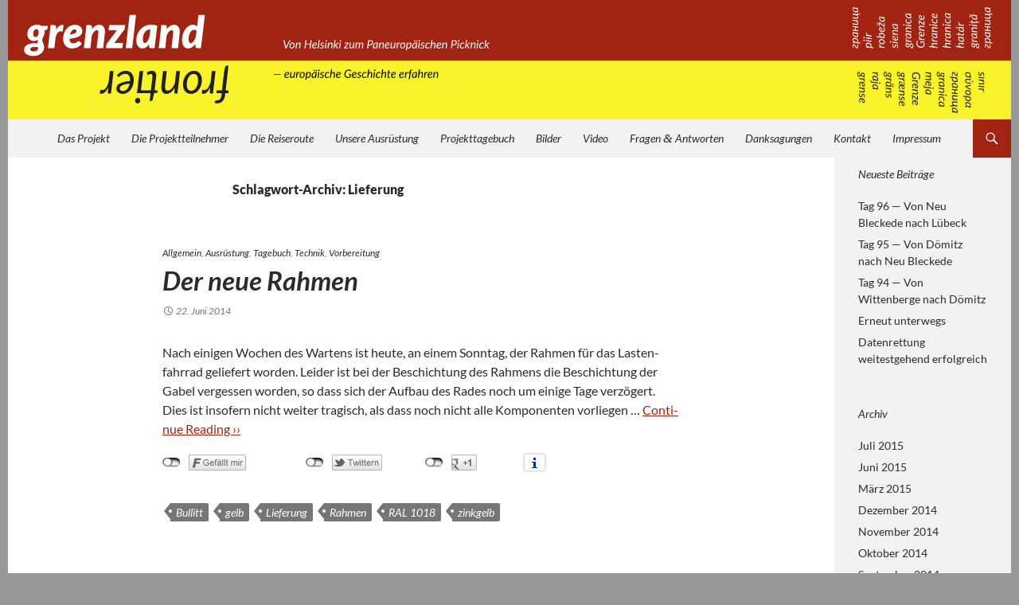

--- FILE ---
content_type: text/html; charset=UTF-8
request_url: https://goetz.burggraf.de/projekte/grenzland/blog/tag/lieferung/
body_size: 19010
content:
<!DOCTYPE html>
<html lang="de" id="html">
<head>
	<meta charset="UTF-8">
	<meta name="viewport" content="width=device-width, initial-scale=1.0">
	<title>Lieferung | Grenzland</title>
	<link rel="profile" href="https://gmpg.org/xfn/11">
	<link rel="pingback" href="https://goetz.burggraf.de/projekte/grenzland/xmlrpc.php">
	<meta name='robots' content='max-image-preview:large' />
<link rel='dns-prefetch' href='//secure.gravatar.com' />
<link rel='dns-prefetch' href='//stats.wp.com' />
<link rel='dns-prefetch' href='//v0.wordpress.com' />
<link rel='preconnect' href='//i0.wp.com' />
<link rel='preconnect' href='//c0.wp.com' />
<link rel="alternate" type="application/rss+xml" title="Grenzland &raquo; Feed" href="https://goetz.burggraf.de/projekte/grenzland/feed/" />
<link rel="alternate" type="application/rss+xml" title="Grenzland &raquo; Kommentar-Feed" href="https://goetz.burggraf.de/projekte/grenzland/comments/feed/" />
<link rel="alternate" type="application/rss+xml" title="Grenzland &raquo; Lieferung Schlagwort-Feed" href="https://goetz.burggraf.de/projekte/grenzland/blog/tag/lieferung/feed/" />
		<!-- This site uses the Google Analytics by ExactMetrics plugin v8.11.1 - Using Analytics tracking - https://www.exactmetrics.com/ -->
		<!-- Note: ExactMetrics is not currently configured on this site. The site owner needs to authenticate with Google Analytics in the ExactMetrics settings panel. -->
					<!-- No tracking code set -->
				<!-- / Google Analytics by ExactMetrics -->
				<!-- This site uses the Google Analytics by MonsterInsights plugin v9.11.1 - Using Analytics tracking - https://www.monsterinsights.com/ -->
		<!-- Note: MonsterInsights is not currently configured on this site. The site owner needs to authenticate with Google Analytics in the MonsterInsights settings panel. -->
					<!-- No tracking code set -->
				<!-- / Google Analytics by MonsterInsights -->
		<style id='wp-img-auto-sizes-contain-inline-css'>
img:is([sizes=auto i],[sizes^="auto," i]){contain-intrinsic-size:3000px 1500px}
/*# sourceURL=wp-img-auto-sizes-contain-inline-css */
</style>
<link rel='stylesheet' id='twoclick-social-media-buttons-css' href='https://goetz.burggraf.de/projekte/grenzland/wp-content/plugins/2-click-socialmedia-buttons/css/socialshareprivacy-min.css?ver=1.6.4' media='all' />
<link rel='stylesheet' id='twentyfourteen-jetpack-css' href='https://c0.wp.com/p/jetpack/15.4/modules/theme-tools/compat/twentyfourteen.css' media='all' />
<style id='wp-emoji-styles-inline-css'>

	img.wp-smiley, img.emoji {
		display: inline !important;
		border: none !important;
		box-shadow: none !important;
		height: 1em !important;
		width: 1em !important;
		margin: 0 0.07em !important;
		vertical-align: -0.1em !important;
		background: none !important;
		padding: 0 !important;
	}
/*# sourceURL=wp-emoji-styles-inline-css */
</style>
<style id='wp-block-library-inline-css'>
:root{--wp-block-synced-color:#7a00df;--wp-block-synced-color--rgb:122,0,223;--wp-bound-block-color:var(--wp-block-synced-color);--wp-editor-canvas-background:#ddd;--wp-admin-theme-color:#007cba;--wp-admin-theme-color--rgb:0,124,186;--wp-admin-theme-color-darker-10:#006ba1;--wp-admin-theme-color-darker-10--rgb:0,107,160.5;--wp-admin-theme-color-darker-20:#005a87;--wp-admin-theme-color-darker-20--rgb:0,90,135;--wp-admin-border-width-focus:2px}@media (min-resolution:192dpi){:root{--wp-admin-border-width-focus:1.5px}}.wp-element-button{cursor:pointer}:root .has-very-light-gray-background-color{background-color:#eee}:root .has-very-dark-gray-background-color{background-color:#313131}:root .has-very-light-gray-color{color:#eee}:root .has-very-dark-gray-color{color:#313131}:root .has-vivid-green-cyan-to-vivid-cyan-blue-gradient-background{background:linear-gradient(135deg,#00d084,#0693e3)}:root .has-purple-crush-gradient-background{background:linear-gradient(135deg,#34e2e4,#4721fb 50%,#ab1dfe)}:root .has-hazy-dawn-gradient-background{background:linear-gradient(135deg,#faaca8,#dad0ec)}:root .has-subdued-olive-gradient-background{background:linear-gradient(135deg,#fafae1,#67a671)}:root .has-atomic-cream-gradient-background{background:linear-gradient(135deg,#fdd79a,#004a59)}:root .has-nightshade-gradient-background{background:linear-gradient(135deg,#330968,#31cdcf)}:root .has-midnight-gradient-background{background:linear-gradient(135deg,#020381,#2874fc)}:root{--wp--preset--font-size--normal:16px;--wp--preset--font-size--huge:42px}.has-regular-font-size{font-size:1em}.has-larger-font-size{font-size:2.625em}.has-normal-font-size{font-size:var(--wp--preset--font-size--normal)}.has-huge-font-size{font-size:var(--wp--preset--font-size--huge)}.has-text-align-center{text-align:center}.has-text-align-left{text-align:left}.has-text-align-right{text-align:right}.has-fit-text{white-space:nowrap!important}#end-resizable-editor-section{display:none}.aligncenter{clear:both}.items-justified-left{justify-content:flex-start}.items-justified-center{justify-content:center}.items-justified-right{justify-content:flex-end}.items-justified-space-between{justify-content:space-between}.screen-reader-text{border:0;clip-path:inset(50%);height:1px;margin:-1px;overflow:hidden;padding:0;position:absolute;width:1px;word-wrap:normal!important}.screen-reader-text:focus{background-color:#ddd;clip-path:none;color:#444;display:block;font-size:1em;height:auto;left:5px;line-height:normal;padding:15px 23px 14px;text-decoration:none;top:5px;width:auto;z-index:100000}html :where(.has-border-color){border-style:solid}html :where([style*=border-top-color]){border-top-style:solid}html :where([style*=border-right-color]){border-right-style:solid}html :where([style*=border-bottom-color]){border-bottom-style:solid}html :where([style*=border-left-color]){border-left-style:solid}html :where([style*=border-width]){border-style:solid}html :where([style*=border-top-width]){border-top-style:solid}html :where([style*=border-right-width]){border-right-style:solid}html :where([style*=border-bottom-width]){border-bottom-style:solid}html :where([style*=border-left-width]){border-left-style:solid}html :where(img[class*=wp-image-]){height:auto;max-width:100%}:where(figure){margin:0 0 1em}html :where(.is-position-sticky){--wp-admin--admin-bar--position-offset:var(--wp-admin--admin-bar--height,0px)}@media screen and (max-width:600px){html :where(.is-position-sticky){--wp-admin--admin-bar--position-offset:0px}}

/*# sourceURL=wp-block-library-inline-css */
</style><style id='global-styles-inline-css'>
:root{--wp--preset--aspect-ratio--square: 1;--wp--preset--aspect-ratio--4-3: 4/3;--wp--preset--aspect-ratio--3-4: 3/4;--wp--preset--aspect-ratio--3-2: 3/2;--wp--preset--aspect-ratio--2-3: 2/3;--wp--preset--aspect-ratio--16-9: 16/9;--wp--preset--aspect-ratio--9-16: 9/16;--wp--preset--color--black: #f2f2f2;--wp--preset--color--cyan-bluish-gray: #abb8c3;--wp--preset--color--white: #fff;--wp--preset--color--pale-pink: #f78da7;--wp--preset--color--vivid-red: #cf2e2e;--wp--preset--color--luminous-vivid-orange: #ff6900;--wp--preset--color--luminous-vivid-amber: #fcb900;--wp--preset--color--light-green-cyan: #7bdcb5;--wp--preset--color--vivid-green-cyan: #00d084;--wp--preset--color--pale-cyan-blue: #8ed1fc;--wp--preset--color--vivid-cyan-blue: #0693e3;--wp--preset--color--vivid-purple: #9b51e0;--wp--preset--color--green: #a12312;--wp--preset--color--dark-gray: #2b2b2b;--wp--preset--color--medium-gray: #767676;--wp--preset--color--light-gray: #f5f5f5;--wp--preset--gradient--vivid-cyan-blue-to-vivid-purple: linear-gradient(135deg,rgb(6,147,227) 0%,rgb(155,81,224) 100%);--wp--preset--gradient--light-green-cyan-to-vivid-green-cyan: linear-gradient(135deg,rgb(122,220,180) 0%,rgb(0,208,130) 100%);--wp--preset--gradient--luminous-vivid-amber-to-luminous-vivid-orange: linear-gradient(135deg,rgb(252,185,0) 0%,rgb(255,105,0) 100%);--wp--preset--gradient--luminous-vivid-orange-to-vivid-red: linear-gradient(135deg,rgb(255,105,0) 0%,rgb(207,46,46) 100%);--wp--preset--gradient--very-light-gray-to-cyan-bluish-gray: linear-gradient(135deg,rgb(238,238,238) 0%,rgb(169,184,195) 100%);--wp--preset--gradient--cool-to-warm-spectrum: linear-gradient(135deg,rgb(74,234,220) 0%,rgb(151,120,209) 20%,rgb(207,42,186) 40%,rgb(238,44,130) 60%,rgb(251,105,98) 80%,rgb(254,248,76) 100%);--wp--preset--gradient--blush-light-purple: linear-gradient(135deg,rgb(255,206,236) 0%,rgb(152,150,240) 100%);--wp--preset--gradient--blush-bordeaux: linear-gradient(135deg,rgb(254,205,165) 0%,rgb(254,45,45) 50%,rgb(107,0,62) 100%);--wp--preset--gradient--luminous-dusk: linear-gradient(135deg,rgb(255,203,112) 0%,rgb(199,81,192) 50%,rgb(65,88,208) 100%);--wp--preset--gradient--pale-ocean: linear-gradient(135deg,rgb(255,245,203) 0%,rgb(182,227,212) 50%,rgb(51,167,181) 100%);--wp--preset--gradient--electric-grass: linear-gradient(135deg,rgb(202,248,128) 0%,rgb(113,206,126) 100%);--wp--preset--gradient--midnight: linear-gradient(135deg,rgb(2,3,129) 0%,rgb(40,116,252) 100%);--wp--preset--font-size--small: 13px;--wp--preset--font-size--medium: 20px;--wp--preset--font-size--large: 36px;--wp--preset--font-size--x-large: 42px;--wp--preset--spacing--20: 0.44rem;--wp--preset--spacing--30: 0.67rem;--wp--preset--spacing--40: 1rem;--wp--preset--spacing--50: 1.5rem;--wp--preset--spacing--60: 2.25rem;--wp--preset--spacing--70: 3.38rem;--wp--preset--spacing--80: 5.06rem;--wp--preset--shadow--natural: 6px 6px 9px rgba(0, 0, 0, 0.2);--wp--preset--shadow--deep: 12px 12px 50px rgba(0, 0, 0, 0.4);--wp--preset--shadow--sharp: 6px 6px 0px rgba(0, 0, 0, 0.2);--wp--preset--shadow--outlined: 6px 6px 0px -3px rgb(255, 255, 255), 6px 6px rgb(0, 0, 0);--wp--preset--shadow--crisp: 6px 6px 0px rgb(0, 0, 0);}:where(.is-layout-flex){gap: 0.5em;}:where(.is-layout-grid){gap: 0.5em;}body .is-layout-flex{display: flex;}.is-layout-flex{flex-wrap: wrap;align-items: center;}.is-layout-flex > :is(*, div){margin: 0;}body .is-layout-grid{display: grid;}.is-layout-grid > :is(*, div){margin: 0;}:where(.wp-block-columns.is-layout-flex){gap: 2em;}:where(.wp-block-columns.is-layout-grid){gap: 2em;}:where(.wp-block-post-template.is-layout-flex){gap: 1.25em;}:where(.wp-block-post-template.is-layout-grid){gap: 1.25em;}.has-black-color{color: var(--wp--preset--color--black) !important;}.has-cyan-bluish-gray-color{color: var(--wp--preset--color--cyan-bluish-gray) !important;}.has-white-color{color: var(--wp--preset--color--white) !important;}.has-pale-pink-color{color: var(--wp--preset--color--pale-pink) !important;}.has-vivid-red-color{color: var(--wp--preset--color--vivid-red) !important;}.has-luminous-vivid-orange-color{color: var(--wp--preset--color--luminous-vivid-orange) !important;}.has-luminous-vivid-amber-color{color: var(--wp--preset--color--luminous-vivid-amber) !important;}.has-light-green-cyan-color{color: var(--wp--preset--color--light-green-cyan) !important;}.has-vivid-green-cyan-color{color: var(--wp--preset--color--vivid-green-cyan) !important;}.has-pale-cyan-blue-color{color: var(--wp--preset--color--pale-cyan-blue) !important;}.has-vivid-cyan-blue-color{color: var(--wp--preset--color--vivid-cyan-blue) !important;}.has-vivid-purple-color{color: var(--wp--preset--color--vivid-purple) !important;}.has-black-background-color{background-color: var(--wp--preset--color--black) !important;}.has-cyan-bluish-gray-background-color{background-color: var(--wp--preset--color--cyan-bluish-gray) !important;}.has-white-background-color{background-color: var(--wp--preset--color--white) !important;}.has-pale-pink-background-color{background-color: var(--wp--preset--color--pale-pink) !important;}.has-vivid-red-background-color{background-color: var(--wp--preset--color--vivid-red) !important;}.has-luminous-vivid-orange-background-color{background-color: var(--wp--preset--color--luminous-vivid-orange) !important;}.has-luminous-vivid-amber-background-color{background-color: var(--wp--preset--color--luminous-vivid-amber) !important;}.has-light-green-cyan-background-color{background-color: var(--wp--preset--color--light-green-cyan) !important;}.has-vivid-green-cyan-background-color{background-color: var(--wp--preset--color--vivid-green-cyan) !important;}.has-pale-cyan-blue-background-color{background-color: var(--wp--preset--color--pale-cyan-blue) !important;}.has-vivid-cyan-blue-background-color{background-color: var(--wp--preset--color--vivid-cyan-blue) !important;}.has-vivid-purple-background-color{background-color: var(--wp--preset--color--vivid-purple) !important;}.has-black-border-color{border-color: var(--wp--preset--color--black) !important;}.has-cyan-bluish-gray-border-color{border-color: var(--wp--preset--color--cyan-bluish-gray) !important;}.has-white-border-color{border-color: var(--wp--preset--color--white) !important;}.has-pale-pink-border-color{border-color: var(--wp--preset--color--pale-pink) !important;}.has-vivid-red-border-color{border-color: var(--wp--preset--color--vivid-red) !important;}.has-luminous-vivid-orange-border-color{border-color: var(--wp--preset--color--luminous-vivid-orange) !important;}.has-luminous-vivid-amber-border-color{border-color: var(--wp--preset--color--luminous-vivid-amber) !important;}.has-light-green-cyan-border-color{border-color: var(--wp--preset--color--light-green-cyan) !important;}.has-vivid-green-cyan-border-color{border-color: var(--wp--preset--color--vivid-green-cyan) !important;}.has-pale-cyan-blue-border-color{border-color: var(--wp--preset--color--pale-cyan-blue) !important;}.has-vivid-cyan-blue-border-color{border-color: var(--wp--preset--color--vivid-cyan-blue) !important;}.has-vivid-purple-border-color{border-color: var(--wp--preset--color--vivid-purple) !important;}.has-vivid-cyan-blue-to-vivid-purple-gradient-background{background: var(--wp--preset--gradient--vivid-cyan-blue-to-vivid-purple) !important;}.has-light-green-cyan-to-vivid-green-cyan-gradient-background{background: var(--wp--preset--gradient--light-green-cyan-to-vivid-green-cyan) !important;}.has-luminous-vivid-amber-to-luminous-vivid-orange-gradient-background{background: var(--wp--preset--gradient--luminous-vivid-amber-to-luminous-vivid-orange) !important;}.has-luminous-vivid-orange-to-vivid-red-gradient-background{background: var(--wp--preset--gradient--luminous-vivid-orange-to-vivid-red) !important;}.has-very-light-gray-to-cyan-bluish-gray-gradient-background{background: var(--wp--preset--gradient--very-light-gray-to-cyan-bluish-gray) !important;}.has-cool-to-warm-spectrum-gradient-background{background: var(--wp--preset--gradient--cool-to-warm-spectrum) !important;}.has-blush-light-purple-gradient-background{background: var(--wp--preset--gradient--blush-light-purple) !important;}.has-blush-bordeaux-gradient-background{background: var(--wp--preset--gradient--blush-bordeaux) !important;}.has-luminous-dusk-gradient-background{background: var(--wp--preset--gradient--luminous-dusk) !important;}.has-pale-ocean-gradient-background{background: var(--wp--preset--gradient--pale-ocean) !important;}.has-electric-grass-gradient-background{background: var(--wp--preset--gradient--electric-grass) !important;}.has-midnight-gradient-background{background: var(--wp--preset--gradient--midnight) !important;}.has-small-font-size{font-size: var(--wp--preset--font-size--small) !important;}.has-medium-font-size{font-size: var(--wp--preset--font-size--medium) !important;}.has-large-font-size{font-size: var(--wp--preset--font-size--large) !important;}.has-x-large-font-size{font-size: var(--wp--preset--font-size--x-large) !important;}
/*# sourceURL=global-styles-inline-css */
</style>

<style id='classic-theme-styles-inline-css'>
/*! This file is auto-generated */
.wp-block-button__link{color:#fff;background-color:#32373c;border-radius:9999px;box-shadow:none;text-decoration:none;padding:calc(.667em + 2px) calc(1.333em + 2px);font-size:1.125em}.wp-block-file__button{background:#32373c;color:#fff;text-decoration:none}
/*# sourceURL=/wp-includes/css/classic-themes.min.css */
</style>
<link rel='stylesheet' id='contact-form-7-css' href='https://goetz.burggraf.de/projekte/grenzland/wp-content/plugins/contact-form-7/includes/css/styles.css?ver=6.1.4' media='all' />
<link rel='stylesheet' id='responsive-lightbox-swipebox-css' href='https://goetz.burggraf.de/projekte/grenzland/wp-content/plugins/responsive-lightbox/assets/swipebox/swipebox.min.css?ver=1.5.2' media='all' />
<link rel='stylesheet' id='ppress-frontend-css' href='https://goetz.burggraf.de/projekte/grenzland/wp-content/plugins/wp-user-avatar/assets/css/frontend.min.css?ver=4.16.8' media='all' />
<link rel='stylesheet' id='ppress-flatpickr-css' href='https://goetz.burggraf.de/projekte/grenzland/wp-content/plugins/wp-user-avatar/assets/flatpickr/flatpickr.min.css?ver=4.16.8' media='all' />
<link rel='stylesheet' id='ppress-select2-css' href='https://goetz.burggraf.de/projekte/grenzland/wp-content/plugins/wp-user-avatar/assets/select2/select2.min.css?ver=6.9' media='all' />
<link rel='stylesheet' id='twentyfourteen-lato-css' href='https://goetz.burggraf.de/projekte/grenzland/wp-content/themes/twentyfourteen/fonts/font-lato.css?ver=20230328' media='all' />
<link rel='stylesheet' id='genericons-css' href='https://c0.wp.com/p/jetpack/15.4/_inc/genericons/genericons/genericons.css' media='all' />
<link rel='stylesheet' id='twentyfourteen-style-css' href='https://goetz.burggraf.de/projekte/grenzland/wp-content/themes/twentyfourteen-child/style.css?ver=1.0.0' media='all' />
<link rel='stylesheet' id='twentyfourteen-block-style-css' href='https://goetz.burggraf.de/projekte/grenzland/wp-content/themes/twentyfourteen/css/blocks.css?ver=20250715' media='all' />
<link rel='stylesheet' id='tablepress-default-css' href='https://goetz.burggraf.de/projekte/grenzland/wp-content/plugins/tablepress/css/build/default.css?ver=3.2.6' media='all' />
<style id='wp-typography-custom-inline-css'>
sup{vertical-align: 60%;font-size: 75%;line-height: 100%}sub{vertical-align: -10%;font-size: 75%;line-height: 100%}.amp{font-family: Baskerville, "Goudy Old Style", "Palatino", "Book Antiqua", "Warnock Pro", serif;font-weight: normal;font-style: italic;font-size: 1.1em;line-height: 1em}.caps{font-size: 90%}.dquo{margin-left:-.40em}.quo{margin-left:-.2em}
/*# sourceURL=wp-typography-custom-inline-css */
</style>
<style id='wp-typography-safari-font-workaround-inline-css'>
body {-webkit-font-feature-settings: "liga";font-feature-settings: "liga";-ms-font-feature-settings: normal;}
/*# sourceURL=wp-typography-safari-font-workaround-inline-css */
</style>
<link rel='stylesheet' id='lightboxStyle-css' href='https://goetz.burggraf.de/projekte/grenzland/wp-content/plugins/lightbox-plus/css/shadowed/colorbox.min.css?ver=2.7.2' media='screen' />
<script src="https://c0.wp.com/c/6.9/wp-includes/js/jquery/jquery.min.js" id="jquery-core-js"></script>
<script src="https://c0.wp.com/c/6.9/wp-includes/js/jquery/jquery-migrate.min.js" id="jquery-migrate-js"></script>
<script src="https://goetz.burggraf.de/projekte/grenzland/wp-content/plugins/responsive-lightbox/assets/dompurify/purify.min.js?ver=3.3.1" id="dompurify-js"></script>
<script id="responsive-lightbox-sanitizer-js-before">
window.RLG = window.RLG || {}; window.RLG.sanitizeAllowedHosts = ["youtube.com","www.youtube.com","youtu.be","vimeo.com","player.vimeo.com"];
//# sourceURL=responsive-lightbox-sanitizer-js-before
</script>
<script src="https://goetz.burggraf.de/projekte/grenzland/wp-content/plugins/responsive-lightbox/js/sanitizer.js?ver=2.6.1" id="responsive-lightbox-sanitizer-js"></script>
<script src="https://goetz.burggraf.de/projekte/grenzland/wp-content/plugins/responsive-lightbox/assets/swipebox/jquery.swipebox.min.js?ver=1.5.2" id="responsive-lightbox-swipebox-js"></script>
<script src="https://c0.wp.com/c/6.9/wp-includes/js/underscore.min.js" id="underscore-js"></script>
<script src="https://goetz.burggraf.de/projekte/grenzland/wp-content/plugins/responsive-lightbox/assets/infinitescroll/infinite-scroll.pkgd.min.js?ver=4.0.1" id="responsive-lightbox-infinite-scroll-js"></script>
<script id="responsive-lightbox-js-before">
var rlArgs = {"script":"swipebox","selector":"lightbox","customEvents":"","activeGalleries":true,"animation":true,"hideCloseButtonOnMobile":false,"removeBarsOnMobile":false,"hideBars":true,"hideBarsDelay":5000,"videoMaxWidth":1080,"useSVG":true,"loopAtEnd":false,"woocommerce_gallery":false,"ajaxurl":"https:\/\/goetz.burggraf.de\/projekte\/grenzland\/wp-admin\/admin-ajax.php","nonce":"e0ec86c89d","preview":false,"postId":840,"scriptExtension":false};

//# sourceURL=responsive-lightbox-js-before
</script>
<script src="https://goetz.burggraf.de/projekte/grenzland/wp-content/plugins/responsive-lightbox/js/front.js?ver=2.6.1" id="responsive-lightbox-js"></script>
<script src="https://goetz.burggraf.de/projekte/grenzland/wp-content/plugins/wp-user-avatar/assets/flatpickr/flatpickr.min.js?ver=4.16.8" id="ppress-flatpickr-js"></script>
<script src="https://goetz.burggraf.de/projekte/grenzland/wp-content/plugins/wp-user-avatar/assets/select2/select2.min.js?ver=4.16.8" id="ppress-select2-js"></script>
<script src="https://goetz.burggraf.de/projekte/grenzland/wp-content/themes/twentyfourteen/js/functions.js?ver=20250729" id="twentyfourteen-script-js" defer data-wp-strategy="defer"></script>
<link rel="https://api.w.org/" href="https://goetz.burggraf.de/projekte/grenzland/wp-json/" /><link rel="alternate" title="JSON" type="application/json" href="https://goetz.burggraf.de/projekte/grenzland/wp-json/wp/v2/tags/71" /><link rel="EditURI" type="application/rsd+xml" title="RSD" href="https://goetz.burggraf.de/projekte/grenzland/xmlrpc.php?rsd" />
<meta name="generator" content="WordPress 6.9" />
<style>.post-thumbnail img[src$='.svg'] { width: 100%; height: auto; }</style><style id="fourteen-colors" type="text/css">/* Custom Contrast Color */
		.site:before,
		#secondary,
		.site-header,
		.site-footer,
		.menu-toggle,
		.featured-content,
		.featured-content .entry-header,
		.slider-direction-nav a,
		.ie8 .featured-content,
		.ie8 .site:before {
			background-color: #f2f2f2;
		}

		.grid .featured-content .entry-header,
		.ie8 .grid .featured-content .entry-header {
			border-color: #f2f2f2;
		}

		.slider-control-paging a:before {
			background-color: rgba(255,255,255,.33);
		}

		.hentry .mejs-mediaelement,
		.widget .mejs-mediaelement,
 		.hentry .mejs-container .mejs-controls,
 		.widget .mejs-container .mejs-controls {
			background: #f2f2f2;
		}

		/* Player controls need separation from the contrast background */
		.primary-sidebar .mejs-controls,
		.site-footer .mejs-controls {
			border: 1px solid;
		}
		
			.site-description,
			.secondary-navigation a,
			.widget,
			.widget a,
			.widget-title,
			.widget-title a,
			.widget_calendar caption,
			.site-header a,
			.site-title a,
			.site-title a:hover,
			.menu-toggle:before,
			.site-footer,
			.site-footer a,
			.featured-content a,
			.featured-content .entry-meta,
			.slider-direction-nav a:before,
			.hentry .mejs-container .mejs-controls .mejs-time span,
			.widget .mejs-container .mejs-controls .mejs-time span,
			.hentry .mejs-controls .mejs-button button,
			.widget .mejs-controls .mejs-button button {
				color: #2b2b2b;
			}

			@media screen and (min-width: 783px) {
				.primary-navigation ul ul a {
					color: #fff;
				}
			}

			@media screen and (min-width: 1008px) {
				.secondary-navigation ul ul a,
				.secondary-navigation li:hover > a,
				.secondary-navigation li.focus > a {
					color: #fff;
				}
			}

			.widget_calendar tbody a,
			.site-footer .widget_calendar tbody a,
			.slider-direction-nav a:hover:before {
				color: #fff;
			}

			.slider-control-paging a:before {
				background-color: rgba(0, 0, 0, .33);
			}

			.featured-content {
				background-image: url(http://goetz.burggraf.de/projekte/grenzland/wp-content/plugins/fourteen-colors/pattern-dark-inverse.svg);
			}

			.site-navigation li,
			#secondary,
			.secondary-navigation,
			.secondary-navigation li,
			.widget table,
			.widget th,
			.widget td,
			.widget_archive li,
			.widget_categories li,
			.widget_links li,
			.widget_meta li,
			.widget_nav_menu li,
			.widget_pages li,
			.widget_recent_comments li,
			.widget_recent_entries li,
			.widget_text li,
			.widget_categories li ul,
			.widget_nav_menu li ul,
			.widget_pages li ul,
			.widget_text li ul,
			.widget abbr[title] {
				border-color: rgba(0, 0, 0, .2);
			}

			.widget input,
			.widget textarea {
				background-color: rgba(0, 0, 0, .02);
				border-color: rgba(0, 0, 0, .2);
				color: #000;
			}

			.widget input:focus, .widget textarea:focus {
				border-color: rgba(0, 0, 0, 0.4);
			}

			.widget_twentyfourteen_ephemera .entry-meta a {
				color: rgba(0, 0, 0, 0.7);
			}

			.widget_twentyfourteen_ephemera > ol > li {
				border-bottom-color: rgba(0, 0, 0, 0.2);
			}

			#supplementary + .site-info {
				border-top: 1px solid rgba(0, 0, 0, 0.2);
			}

			.hentry .mejs-controls .mejs-time-rail .mejs-time-total,
			.widget .mejs-controls .mejs-time-rail .mejs-time-total,
			.hentry .mejs-controls .mejs-horizontal-volume-slider .mejs-horizontal-volume-total,
			.widget .mejs-controls .mejs-horizontal-volume-slider .mejs-horizontal-volume-total {
				background: rgba(0,0,0,.3);
			}

			.hentry .mejs-controls .mejs-time-rail .mejs-time-loaded,
			.widget .mejs-controls .mejs-time-rail .mejs-time-loaded,
			.hentry .mejs-controls .mejs-horizontal-volume-slider .mejs-horizontal-volume-current,
			.widget .mejs-controls .mejs-horizontal-volume-slider .mejs-horizontal-volume-current {
				background-color: #2b2b2b;
			}

			/* Override the site title color option with an over-qualified selector, as the option is hidden. */
			h1.site-title a {
				color: #2b2b2b;
			}
		
		.menu-toggle:active,
		.menu-toggle:focus,
		.menu-toggle:hover {
			background-color: #ffffff;
		}
		/* Custom accent color. */
		button,
		.button,
		.contributor-posts-link,
		input[type="button"],
		input[type="reset"],
		input[type="submit"],
		.search-toggle,
		.hentry .mejs-controls .mejs-time-rail .mejs-time-current,
		.widget .mejs-controls .mejs-time-rail .mejs-time-current,
		.hentry .mejs-overlay:hover .mejs-overlay-button,
		.widget .mejs-overlay:hover .mejs-overlay-button,
		.widget button,
		.widget .button,
		.widget input[type="button"],
		.widget input[type="reset"],
		.widget input[type="submit"],
		.widget_calendar tbody a,
		.content-sidebar .widget input[type="button"],
		.content-sidebar .widget input[type="reset"],
		.content-sidebar .widget input[type="submit"],
		.slider-control-paging .slider-active:before,
		.slider-control-paging .slider-active:hover:before,
		.slider-direction-nav a:hover,
		.ie8 .primary-navigation ul ul,
		.ie8 .secondary-navigation ul ul,
		.ie8 .primary-navigation li:hover > a,
		.ie8 .primary-navigation li.focus > a,
		.ie8 .secondary-navigation li:hover > a,
		.ie8 .secondary-navigation li.focus > a {
			background-color: #a12312;
		}

		.site-navigation a:hover {
			color: #a12312;
		}

		::-moz-selection {
			background: #a12312;
		}

		::selection {
			background: #a12312;
		}

		.paging-navigation .page-numbers.current {
			border-color: #a12312;
		}

		@media screen and (min-width: 782px) {
			.primary-navigation li:hover > a,
			.primary-navigation li.focus > a,
			.primary-navigation ul ul {
				background-color: #a12312;
			}
		}

		@media screen and (min-width: 1008px) {
			.secondary-navigation li:hover > a,
			.secondary-navigation li.focus > a,
			.secondary-navigation ul ul {
				background-color: #a12312;
			}
		}
	
			.contributor-posts-link,
			button,
			.button,
			input[type="button"],
			input[type="reset"],
			input[type="submit"],
			.search-toggle:before,
			.hentry .mejs-overlay:hover .mejs-overlay-button,
			.widget .mejs-overlay:hover .mejs-overlay-button,
			.widget button,
			.widget .button,
			.widget input[type="button"],
			.widget input[type="reset"],
			.widget input[type="submit"],
			.widget_calendar tbody a,
			.widget_calendar tbody a:hover,
			.site-footer .widget_calendar tbody a,
			.content-sidebar .widget input[type="button"],
			.content-sidebar .widget input[type="reset"],
			.content-sidebar .widget input[type="submit"],
			button:hover,
			button:focus,
			.button:hover,
			.button:focus,
			.widget a.button:hover,
			.widget a.button:focus,
			.widget a.button:active,
			.content-sidebar .widget a.button,
			.content-sidebar .widget a.button:hover,
			.content-sidebar .widget a.button:focus,
			.content-sidebar .widget a.button:active,
			.contributor-posts-link:hover,
			.contributor-posts-link:active,
			input[type="button"]:hover,
			input[type="button"]:focus,
			input[type="reset"]:hover,
			input[type="reset"]:focus,
			input[type="submit"]:hover,
			input[type="submit"]:focus,
			.slider-direction-nav a:hover:before {
				color: #fff;
			}

			@media screen and (min-width: 782px) {
				.primary-navigation ul ul a,
				.primary-navigation li:hover > a,
				.primary-navigation li.focus > a,
				.primary-navigation ul ul {
					color: #fff;
				}
			}

			@media screen and (min-width: 1008px) {
				.secondary-navigation ul ul a,
				.secondary-navigation li:hover > a,
				.secondary-navigation li.focus > a,
				.secondary-navigation ul ul {
					color: #fff;
				}
			}
		
		/* Generated variants of custom accent color. */
		a,
		.content-sidebar .widget a {
			color: #a12312;
		}

		.contributor-posts-link:hover,
		.button:hover,
		.button:focus,
		.slider-control-paging a:hover:before,
		.search-toggle:hover,
		.search-toggle.active,
		.search-box,
		.widget_calendar tbody a:hover,
		button:hover,
		button:focus,
		input[type="button"]:hover,
		input[type="button"]:focus,
		input[type="reset"]:hover,
		input[type="reset"]:focus,
		input[type="submit"]:hover,
		input[type="submit"]:focus,
		.widget button:hover,
		.widget .button:hover,
		.widget button:focus,
		.widget .button:focus,
		.widget input[type="button"]:hover,
		.widget input[type="button"]:focus,
		.widget input[type="reset"]:hover,
		.widget input[type="reset"]:focus,
		.widget input[type="submit"]:hover,
		.widget input[type="submit"]:focus,
		.content-sidebar .widget input[type="button"]:hover,
		.content-sidebar .widget input[type="button"]:focus,
		.content-sidebar .widget input[type="reset"]:hover,
		.content-sidebar .widget input[type="reset"]:focus,
		.content-sidebar .widget input[type="submit"]:hover,
		.content-sidebar .widget input[type="submit"]:focus,
		.ie8 .primary-navigation ul ul a:hover,
		.ie8 .primary-navigation ul ul li.focus > a,
		.ie8 .secondary-navigation ul ul a:hover,
		.ie8 .secondary-navigation ul ul li.focus > a {
			background-color: #be402f;
		}

		.featured-content a:hover,
		.featured-content .entry-title a:hover,
		.widget a:hover,
		.widget-title a:hover,
		.widget_twentyfourteen_ephemera .entry-meta a:hover,
		.hentry .mejs-controls .mejs-button button:hover,
		.widget .mejs-controls .mejs-button button:hover,
		.site-info a:hover,
		.featured-content a:hover {
			color: #be402f;
		}

		a:active,
		a:hover,
		.entry-title a:hover,
		.entry-meta a:hover,
		.cat-links a:hover,
		.entry-content .edit-link a:hover,
		.post-navigation a:hover,
		.image-navigation a:hover,
		.comment-author a:hover,
		.comment-list .pingback a:hover,
		.comment-list .trackback a:hover,
		.comment-metadata a:hover,
		.comment-reply-title small a:hover,
		.content-sidebar .widget a:hover,
		.content-sidebar .widget .widget-title a:hover,
		.content-sidebar .widget_twentyfourteen_ephemera .entry-meta a:hover {
			color: #be402f;
		}

		.page-links a:hover,
		.paging-navigation a:hover {
			border-color: #be402f;
		}

		.entry-meta .tag-links a:hover:before {
			border-right-color: #be402f;
		}

		.page-links a:hover,
		.entry-meta .tag-links a:hover {
			background-color: #be402f;
		}

		@media screen and (min-width: 782px) {
			.primary-navigation ul ul a:hover,
			.primary-navigation ul ul li.focus > a {
				background-color: #be402f;
			}
		}

		@media screen and (min-width: 1008px) {
			.secondary-navigation ul ul a:hover,
			.secondary-navigation ul ul li.focus > a {
				background-color: #be402f;
			}
		}

		button:active,
		.button:active,
		.contributor-posts-link:active,
		input[type="button"]:active,
		input[type="reset"]:active,
		input[type="submit"]:active,
		.widget input[type="button"]:active,
		.widget input[type="reset"]:active,
		.widget input[type="submit"]:active,
		.content-sidebar .widget input[type="button"]:active,
		.content-sidebar .widget input[type="reset"]:active,
		.content-sidebar .widget input[type="submit"]:active {
			background-color: #d25443;
		}

		.site-navigation .current_page_item > a,
		.site-navigation .current_page_ancestor > a,
		.site-navigation .current-menu-item > a,
		.site-navigation .current-menu-ancestor > a {
			color: #d25443;
		}
	</style>    <style>@media screen and (min-width: 783px){.primary-navigation{float: left;margin-left: 20px;}a { transition: all .5s ease; }}</style>
    <style>.site {margin: 0 auto;max-width: 1260px;width: 100%;}.site-header{max-width: 1260px;}
		@media screen and (min-width: 1110px) {.archive-header,.comments-area,.image-navigation,.page-header,.page-content,.post-navigation,.site-content .entry-header,
	    .site-content .entry-content,.site-content .entry-summary,.site-content footer.entry-meta{padding-left: 55px;}}</style>
<style>
.featured-content,.grid-content{padding-left:0;}
@media screen and (min-width: 673px) {
    .content-area {float: left;width: 100%;}.site-content {margin-right: 33.33333333%;margin-left: 0;}
	.content-sidebar {float: left;margin-left: -45.5%;padding: 72px 30px 24px;position: relative;width: 33.33333333%;}
}

@media screen and (min-width: 1008px) {
    .featured-content,.grid-content {padding-right: 182px;}
	.main-content {float: left;}.site-content {margin-right: 29.04761904%;margin-left: 0;}
	.content-sidebar {margin-left: -45.5%;	width: 29.04761904%;}
    .site:before {width: 0;z-index: -20;display: none;}
   	#secondary { background-color: transparent; border: 0;clear: none;float: right;margin: 0 0 0 -100%;min-height: 100vh;padding-top: 10px;}
	.site:after{background-color: #000;content: "";display: block;	height: 100%;min-height: 100%;position: absolute;top: 0;right: 0;width: 182px;z-index: 1;}
}
@media screen and (min-width: 1080px) {
    .site:after {width: 222px; background-color: #000;}
	.featured-content,.site-content,.grid-content {padding-right: 222px;}
}
</style>
    <style>
	    .site-content .entry-header,.site-content .entry-content,.site-content .entry-summary,.site-content .entry-meta,.page-content 
		{max-width: 650px;}.comments-area{max-width: 650px;}.post-navigation, .image-navigation{max-width: 650px;}</style>
	<style>.content-sidebar{display:none;}.full-width .post-thumbnail img{width:100%;}</style>
    <style>.content-area{padding-top: 28px;}.content-sidebar{padding-top: 28px;}
		@media screen and (min-width: 846px) {.content-area,.content-sidebar{padding-top: 28px;}}</style>
    <style>@media screen and (min-width: 594px) {.site-content .has-post-thumbnail .entry-header{margin-top: 1px !important;}}
		@media screen and (min-width: 846px) {.site-content .has-post-thumbnail .entry-header {margin-top: 1px !important;}}
		@media screen and (min-width: 1040px) {.site-content .has-post-thumbnail .entry-header{margin-top: 1px !important;}}
	</style>
    <style>.hentry{max-width: 1038px;}
	    img.size-full,img.size-large,.wp-post-image,.post-thumbnail img,.site-content .post-thumbnail img{max-height: 500px;}
	</style>
	
    <style>
	    .site-content .post-thumbnail{background:none;}.site-content a.post-thumbnail:hover{background-color:transparent;}
		.site-content .post-thumbnail img{width:100%;}
	</style>
    <style>
	     .site-content .post-thumbnail{background:none;}.site-content a.post-thumbnail:hover{background-color:transparent;}
	</style>
    <style>
		.slider .featured-content .hentry{max-height: 500px;}.slider .featured-content{max-width: 1260px;
		margin: 0px auto;}.slider .featured-content .post-thumbnail img{max-width: 1260px;width: 100%;}
		.slider .featured-content .post-thumbnail{background:none;}.slider .featured-content a.post-thumbnail:hover{background-color:transparent;}
	</style>
    <style>.featured-content{background:none;}</style>
	<style>img#wpstats{display:none}</style>
		<style data-context="foundation-flickity-css">/*! Flickity v2.0.2
http://flickity.metafizzy.co
---------------------------------------------- */.flickity-enabled{position:relative}.flickity-enabled:focus{outline:0}.flickity-viewport{overflow:hidden;position:relative;height:100%}.flickity-slider{position:absolute;width:100%;height:100%}.flickity-enabled.is-draggable{-webkit-tap-highlight-color:transparent;tap-highlight-color:transparent;-webkit-user-select:none;-moz-user-select:none;-ms-user-select:none;user-select:none}.flickity-enabled.is-draggable .flickity-viewport{cursor:move;cursor:-webkit-grab;cursor:grab}.flickity-enabled.is-draggable .flickity-viewport.is-pointer-down{cursor:-webkit-grabbing;cursor:grabbing}.flickity-prev-next-button{position:absolute;top:50%;width:44px;height:44px;border:none;border-radius:50%;background:#fff;background:hsla(0,0%,100%,.75);cursor:pointer;-webkit-transform:translateY(-50%);transform:translateY(-50%)}.flickity-prev-next-button:hover{background:#fff}.flickity-prev-next-button:focus{outline:0;box-shadow:0 0 0 5px #09f}.flickity-prev-next-button:active{opacity:.6}.flickity-prev-next-button.previous{left:10px}.flickity-prev-next-button.next{right:10px}.flickity-rtl .flickity-prev-next-button.previous{left:auto;right:10px}.flickity-rtl .flickity-prev-next-button.next{right:auto;left:10px}.flickity-prev-next-button:disabled{opacity:.3;cursor:auto}.flickity-prev-next-button svg{position:absolute;left:20%;top:20%;width:60%;height:60%}.flickity-prev-next-button .arrow{fill:#333}.flickity-page-dots{position:absolute;width:100%;bottom:-25px;padding:0;margin:0;list-style:none;text-align:center;line-height:1}.flickity-rtl .flickity-page-dots{direction:rtl}.flickity-page-dots .dot{display:inline-block;width:10px;height:10px;margin:0 8px;background:#333;border-radius:50%;opacity:.25;cursor:pointer}.flickity-page-dots .dot.is-selected{opacity:1}</style><style data-context="foundation-slideout-css">.slideout-menu{position:fixed;left:0;top:0;bottom:0;right:auto;z-index:0;width:256px;overflow-y:auto;-webkit-overflow-scrolling:touch;display:none}.slideout-menu.pushit-right{left:auto;right:0}.slideout-panel{position:relative;z-index:1;will-change:transform}.slideout-open,.slideout-open .slideout-panel,.slideout-open body{overflow:hidden}.slideout-open .slideout-menu{display:block}.pushit{display:none}</style>		<style type="text/css" id="twentyfourteen-header-css">
				.site-title,
		.site-description {
			clip-path: inset(50%);
			position: absolute;
		}
				</style>
		<style id="custom-background-css">
body.custom-background { background-color: #999999; }
</style>
	<style>.ios7.web-app-mode.has-fixed header{ background-color: rgba(3,122,221,.88);}</style>		<style id="wp-custom-css">
			/*
Willkommen beim benutzerdefinierten CSS!

CSS (Cascading Style Sheets) ist eine Art Code, der dem Browser sagt, wie
eine Webseite dargestellt werden soll. Du kannst diese Kommentare löschen
und mit deinen Anpassungen beginnen.

Als Standard wird dein Stylesheet nach den Theme-Stylesheets geladen, das
heißt, dass deine Regeln Vorrang haben und die Theme-CSS-Regeln
überschreiben können. Schreibe einfach hier rein, was du ändern
möchtest, du musst nicht den gesamten Stylesheet-Inhalt deines Themes
kopieren.
*/
.slider .featured-content .hentry, img.size-full, img.size-large, 
	.wp-post-image, .post-thumbnail img, .site-content .post-thumbnail img {
	max-height: 576px;
}		</style>
		<style id="sccss"></style></head>

<body class="archive tag tag-lieferung tag-71 custom-background wp-embed-responsive wp-theme-twentyfourteen wp-child-theme-twentyfourteen-child header-image list-view full-width singular">
<a class="screen-reader-text skip-link" href="#content">
	Zum Inhalt springen</a>
<div id="page" class="hfeed site">
			<div id="site-header">
		<a href="https://goetz.burggraf.de/projekte/grenzland/" rel="home" >
			<img src="https://goetz.burggraf.de/projekte/grenzland/wp-content/uploads/sites/2/2014/06/grenzland-logo-header1.svg" width="" height="" alt="Grenzland" decoding="async" />		</a>
	</div>
	
	<header id="masthead" class="site-header">
		<div class="header-main">
							<h1 class="site-title"><a href="https://goetz.burggraf.de/projekte/grenzland/" rel="home" >Grenzland</a></h1>
			
			<div class="search-toggle">
				<a href="#search-container" class="screen-reader-text" aria-expanded="false" aria-controls="search-container">
					Suchen				</a>
			</div>

			<nav id="primary-navigation" class="site-navigation primary-navigation">
				<button class="menu-toggle">Primäres Menü</button>
				<div class="menu-menu-container"><ul id="primary-menu" class="nav-menu"><li id="menu-item-52" class="menu-item menu-item-type-post_type menu-item-object-page menu-item-52"><a href="https://goetz.burggraf.de/projekte/grenzland/projektbeschreibung/">Das Projekt</a></li>
<li id="menu-item-53" class="menu-item menu-item-type-post_type menu-item-object-page menu-item-53"><a href="https://goetz.burggraf.de/projekte/grenzland/projektteilnehmer/">Die Projektteilnehmer</a></li>
<li id="menu-item-54" class="menu-item menu-item-type-post_type menu-item-object-page menu-item-54"><a href="https://goetz.burggraf.de/projekte/grenzland/reiseroute/">Die Reiseroute</a></li>
<li id="menu-item-312" class="menu-item menu-item-type-post_type menu-item-object-page menu-item-312"><a href="https://goetz.burggraf.de/projekte/grenzland/ausruestung/" title="Eine Übersicht über unsere Ausrüstung">Unsere Ausrüstung</a></li>
<li id="menu-item-367" class="menu-item menu-item-type-custom menu-item-object-custom menu-item-367"><a href="http://grenzland.burggraf.de/blog/" title="Projekttagebuch (Blog)">Projekttagebuch</a></li>
<li id="menu-item-56" class="menu-item menu-item-type-post_type menu-item-object-page menu-item-56"><a href="https://goetz.burggraf.de/projekte/grenzland/bilder/" title="Bilder von der Reise">Bilder</a></li>
<li id="menu-item-854" class="menu-item menu-item-type-post_type menu-item-object-page menu-item-854"><a href="https://goetz.burggraf.de/projekte/grenzland/video/">Video</a></li>
<li id="menu-item-1376" class="menu-item menu-item-type-post_type menu-item-object-page menu-item-1376"><a href="https://goetz.burggraf.de/projekte/grenzland/fragen-antworten/">Fragen <span class="amp">&amp;</span>&nbsp;Antworten</a></li>
<li id="menu-item-821" class="menu-item menu-item-type-post_type menu-item-object-page menu-item-821"><a href="https://goetz.burggraf.de/projekte/grenzland/danksagungen/">Danksagungen</a></li>
<li id="menu-item-59" class="menu-item menu-item-type-post_type menu-item-object-page menu-item-59"><a href="https://goetz.burggraf.de/projekte/grenzland/kontakt/" title="So erreichen Sie uns">Kontakt</a></li>
<li id="menu-item-60" class="menu-item menu-item-type-post_type menu-item-object-page menu-item-60"><a href="https://goetz.burggraf.de/projekte/grenzland/impressum/">Impressum</a></li>
</ul></div>			</nav>
		</div>

		<div id="search-container" class="search-box-wrapper hide">
			<div class="search-box">
				<form role="search" method="get" class="search-form" action="https://goetz.burggraf.de/projekte/grenzland/">
				<label>
					<span class="screen-reader-text">Suche nach:</span>
					<input type="search" class="search-field" placeholder="Suchen …" value="" name="s" />
				</label>
				<input type="submit" class="search-submit" value="Suchen" />
			</form>			</div>
		</div>
	</header><!-- #masthead -->

	<div id="main" class="site-main">

	<section id="primary" class="content-area">
		<div id="content" class="site-content" role="main">

			
			<header class="archive-header">
				<h1 class="archive-title">
				Schlagwort-Archiv: Lieferung				</h1>

							</header><!-- .archive-header -->

				
<article id="post-840" class="post-840 post type-post status-publish format-standard hentry category-allgemein category-ausruestung category-tagebuch category-technik category-vorbereitung tag-bullitt tag-gelb tag-lieferung tag-rahmen tag-ral-1018 tag-zinkgelb">
	
	<header class="entry-header">
				<div class="entry-meta">
			<span class="cat-links"><a href="https://goetz.burggraf.de/projekte/grenzland/blog/category/allgemein/" rel="category tag">Allgemein</a>, <a href="https://goetz.burggraf.de/projekte/grenzland/blog/category/ausruestung/" rel="category tag">Ausrüstung</a>, <a href="https://goetz.burggraf.de/projekte/grenzland/blog/category/tagebuch/" rel="category tag">Tagebuch</a>, <a href="https://goetz.burggraf.de/projekte/grenzland/blog/category/technik/" rel="category tag">Technik</a>, <a href="https://goetz.burggraf.de/projekte/grenzland/blog/category/vorbereitung/" rel="category tag">Vorbereitung</a></span>
		</div>
			<h1 class="entry-title"><a href="https://goetz.burggraf.de/projekte/grenzland/blog/rahmenlieferung/" rel="bookmark">Der neue Rahmen</a></h1>
		<div class="entry-meta">
			<span class="entry-date"><a href="https://goetz.burggraf.de/projekte/grenzland/blog/rahmenlieferung/" rel="bookmark"><time class="entry-date" datetime="2014-06-22T16:19:43+02:00">22. Juni 2014</time></a></span> <span class="byline"><span class="author vcard"><a class="url fn n" href="https://goetz.burggraf.de/projekte/grenzland/blog/author/goetz/" rel="author">Götz Burggraf</a></span></span>		</div><!-- .entry-meta -->
	</header><!-- .entry-header -->

		<div class="entry-content">
		Nach eini­gen Wochen des War­tens ist heute, an einem Sonn­tag, der Rah­men für das Las­ten­fahr­rad gelie­fert wor­den. Lei­der ist bei der Beschich­tung des Rah­mens die Beschich­tung der Gabel ver­ges­sen wor­den, so dass sich der Auf­bau des Rades noch um einige Tage ver­zö­gert. Dies ist inso­fern nicht wei­ter tra­gisch, als dass noch nicht alle Kom­po­nen­ten vor­lie­gen … <a href="https://goetz.burggraf.de/projekte/grenzland/blog/rahmenlieferung/">Con­ti­nue Rea­ding ››</a><!-- end of .read-more --><div class="twoclick_social_bookmarks_post_840 social_share_privacy clearfix 1.6.4 locale-de_DE sprite-de_DE"></div><div class="twoclick-js"><script type="text/javascript">/* <![CDATA[ */
jQuery(document).ready(function($){if($('.twoclick_social_bookmarks_post_840')){$('.twoclick_social_bookmarks_post_840').socialSharePrivacy({"services":{"facebook":{"status":"on","txt_info":"2 Klicks f\u00fcr mehr Datenschutz: Erst wenn Sie hier klicken, wird der Button aktiv und Sie k\u00f6nnen Ihre Empfehlung an Facebook senden. Schon beim Aktivieren werden Daten an Dritte \u00fcbertragen - siehe <em>i<\/em>.","perma_option":"off","action":"like","language":"de_DE"},"twitter":{"reply_to":"","tweet_text":"%20Der%20neue%20Rahmen%20%C2%BB%20Grenzland%20%23Bullitt%20%23gelb%20%23Lieferung%20%23Rahmen%20%23RAL%201018%20...","status":"on","txt_info":"2 Klicks f\u00fcr mehr Datenschutz: Erst wenn Sie hier klicken, wird der Button aktiv und Sie k\u00f6nnen Ihre Empfehlung an Twitter senden. Schon beim Aktivieren werden Daten an Dritte \u00fcbertragen - siehe <em>i<\/em>.","perma_option":"off","language":"de"},"gplus":{"status":"on","txt_info":"2 Klicks f\u00fcr mehr Datenschutz: Erst wenn Sie hier klicken, wird der Button aktiv und Sie k\u00f6nnen Ihre Empfehlung an Google+ senden. Schon beim Aktivieren werden Daten an Dritte \u00fcbertragen - siehe <em>i<\/em>.","perma_option":"off"}},"txt_help":"Wenn Sie diese Felder durch einen Klick aktivieren, werden Informationen an Facebook, Twitter, Flattr, Xing, t3n, LinkedIn, Pinterest oder Google eventuell ins Ausland \u00fcbertragen und unter Umst\u00e4nden auch dort gespeichert. N\u00e4heres erfahren Sie durch einen Klick auf das <em>i<\/em>.","settings_perma":"Dauerhaft aktivieren und Daten\u00fcber-tragung zustimmen:","info_link":"http:\/\/www.heise.de\/ct\/artikel\/2-Klicks-fuer-mehr-Datenschutz-1333879.html","uri":"https:\/\/goetz.burggraf.de\/projekte\/grenzland\/blog\/rahmenlieferung\/","post_id":840,"post_title_referrer_track":"Der+neue+Rahmen","concat":"%3F","display_infobox":"on"});}});
/* ]]&gt; */</script></div>	</div><!-- .entry-content -->
	
	<footer class="entry-meta"><span class="tag-links"><a href="https://goetz.burggraf.de/projekte/grenzland/blog/tag/bullitt/" rel="tag">Bullitt</a><a href="https://goetz.burggraf.de/projekte/grenzland/blog/tag/gelb/" rel="tag">gelb</a><a href="https://goetz.burggraf.de/projekte/grenzland/blog/tag/lieferung/" rel="tag">Lieferung</a><a href="https://goetz.burggraf.de/projekte/grenzland/blog/tag/rahmen/" rel="tag">Rahmen</a><a href="https://goetz.burggraf.de/projekte/grenzland/blog/tag/ral-1018/" rel="tag">RAL 1018</a><a href="https://goetz.burggraf.de/projekte/grenzland/blog/tag/zinkgelb/" rel="tag">zinkgelb</a></span></footer></article><!-- #post-840 -->
		</div><!-- #content -->
	</section><!-- #primary -->

<div id="secondary">
		<h2 class="site-description">Von Helsinki zum Paneuropäischen Picknick — europäische Geschichte erfahren</h2>
	
	
		<div id="primary-sidebar" class="primary-sidebar widget-area" role="complementary">
		
		<aside id="recent-posts-2" class="widget widget_recent_entries">
		<h1 class="widget-title">Neueste Beiträge</h1><nav aria-label="Neueste Beiträge">
		<ul>
											<li>
					<a href="https://goetz.burggraf.de/projekte/grenzland/blog/tag-96-von-neu-bleckede-nach-luebeck/">Tag 96 — Von Neu Bleckede nach Lübeck</a>
									</li>
											<li>
					<a href="https://goetz.burggraf.de/projekte/grenzland/doemitz-neubleckede/">Tag 95 — Von Dömitz nach Neu Bleckede</a>
									</li>
											<li>
					<a href="https://goetz.burggraf.de/projekte/grenzland/wittenberge-doemitz/">Tag 94 — Von Wittenberge nach Dömitz</a>
									</li>
											<li>
					<a href="https://goetz.burggraf.de/projekte/grenzland/blog/erneut-unterwegs/">Erneut unterwegs</a>
									</li>
											<li>
					<a href="https://goetz.burggraf.de/projekte/grenzland/blog/datenrettung-weitestgehend-erfolgreich/">Datenrettung weitestgehend erfolgreich</a>
									</li>
					</ul>

		</nav></aside><aside id="archives-2" class="widget widget_archive"><h1 class="widget-title">Archiv</h1><nav aria-label="Archiv">
			<ul>
					<li><a href='https://goetz.burggraf.de/projekte/grenzland/blog/2015/07/'>Juli 2015</a></li>
	<li><a href='https://goetz.burggraf.de/projekte/grenzland/blog/2015/06/'>Juni 2015</a></li>
	<li><a href='https://goetz.burggraf.de/projekte/grenzland/blog/2015/03/'>März 2015</a></li>
	<li><a href='https://goetz.burggraf.de/projekte/grenzland/blog/2014/12/'>Dezember 2014</a></li>
	<li><a href='https://goetz.burggraf.de/projekte/grenzland/blog/2014/11/'>November 2014</a></li>
	<li><a href='https://goetz.burggraf.de/projekte/grenzland/blog/2014/10/'>Oktober 2014</a></li>
	<li><a href='https://goetz.burggraf.de/projekte/grenzland/blog/2014/09/'>September 2014</a></li>
	<li><a href='https://goetz.burggraf.de/projekte/grenzland/blog/2014/08/'>August 2014</a></li>
	<li><a href='https://goetz.burggraf.de/projekte/grenzland/blog/2014/07/'>Juli 2014</a></li>
	<li><a href='https://goetz.burggraf.de/projekte/grenzland/blog/2014/06/'>Juni 2014</a></li>
	<li><a href='https://goetz.burggraf.de/projekte/grenzland/blog/2014/05/'>Mai 2014</a></li>
			</ul>

			</nav></aside><aside id="calendar-4" class="widget widget_calendar"><h1 class="widget-title">Kalender</h1><div id="calendar_wrap" class="calendar_wrap"><table id="wp-calendar" class="wp-calendar-table">
	<caption>Januar 2026</caption>
	<thead>
	<tr>
		<th scope="col" aria-label="Montag">M</th>
		<th scope="col" aria-label="Dienstag">D</th>
		<th scope="col" aria-label="Mittwoch">M</th>
		<th scope="col" aria-label="Donnerstag">D</th>
		<th scope="col" aria-label="Freitag">F</th>
		<th scope="col" aria-label="Samstag">S</th>
		<th scope="col" aria-label="Sonntag">S</th>
	</tr>
	</thead>
	<tbody>
	<tr>
		<td colspan="3" class="pad">&nbsp;</td><td>1</td><td>2</td><td>3</td><td>4</td>
	</tr>
	<tr>
		<td>5</td><td>6</td><td>7</td><td>8</td><td>9</td><td>10</td><td>11</td>
	</tr>
	<tr>
		<td>12</td><td>13</td><td>14</td><td>15</td><td>16</td><td>17</td><td>18</td>
	</tr>
	<tr>
		<td>19</td><td>20</td><td id="today">21</td><td>22</td><td>23</td><td>24</td><td>25</td>
	</tr>
	<tr>
		<td>26</td><td>27</td><td>28</td><td>29</td><td>30</td><td>31</td>
		<td class="pad" colspan="1">&nbsp;</td>
	</tr>
	</tbody>
	</table><nav aria-label="Vorherige und nächste Monate" class="wp-calendar-nav">
		<span class="wp-calendar-nav-prev"><a href="https://goetz.burggraf.de/projekte/grenzland/blog/2015/07/">&laquo; Juli</a></span>
		<span class="pad">&nbsp;</span>
		<span class="wp-calendar-nav-next">&nbsp;</span>
	</nav></div></aside><aside id="categories-2" class="widget widget_categories"><h1 class="widget-title">Kategorien</h1><nav aria-label="Kategorien">
			<ul>
					<li class="cat-item cat-item-1"><a href="https://goetz.burggraf.de/projekte/grenzland/blog/category/allgemein/">Allgemein</a>
</li>
	<li class="cat-item cat-item-16"><a href="https://goetz.burggraf.de/projekte/grenzland/blog/category/ausruestung/">Ausrüstung</a>
</li>
	<li class="cat-item cat-item-73"><a href="https://goetz.burggraf.de/projekte/grenzland/blog/category/formalien/">Formalien</a>
</li>
	<li class="cat-item cat-item-13"><a href="https://goetz.burggraf.de/projekte/grenzland/blog/category/interview/">Interview</a>
</li>
	<li class="cat-item cat-item-17"><a href="https://goetz.burggraf.de/projekte/grenzland/blog/category/photo/">Photo</a>
</li>
	<li class="cat-item cat-item-15"><a href="https://goetz.burggraf.de/projekte/grenzland/blog/category/tagebuch/">Tagebuch</a>
</li>
	<li class="cat-item cat-item-10"><a href="https://goetz.burggraf.de/projekte/grenzland/blog/category/technik/">Technik</a>
</li>
	<li class="cat-item cat-item-14"><a href="https://goetz.burggraf.de/projekte/grenzland/blog/category/test/">Test</a>
</li>
	<li class="cat-item cat-item-18"><a href="https://goetz.burggraf.de/projekte/grenzland/blog/category/video/">Video</a>
</li>
	<li class="cat-item cat-item-72"><a href="https://goetz.burggraf.de/projekte/grenzland/blog/category/visa/">Visa</a>
</li>
	<li class="cat-item cat-item-2"><a href="https://goetz.burggraf.de/projekte/grenzland/blog/category/vorbereitung/">Vorbereitung</a>
</li>
			</ul>

			</nav></aside><aside id="tag_cloud-4" class="widget widget_tag_cloud"><h1 class="widget-title">Schlagwörter</h1><nav aria-label="Schlagwörter"><div class="tagcloud"><ul class='wp-tag-cloud' role='list'>
	<li><a href="https://goetz.burggraf.de/projekte/grenzland/blog/tag/antrag/" class="tag-cloud-link tag-link-77 tag-link-position-1" style="font-size: 8pt;" aria-label="Antrag (2 Einträge)">Antrag</a></li>
	<li><a href="https://goetz.burggraf.de/projekte/grenzland/blog/tag/bahnfahrt/" class="tag-cloud-link tag-link-95 tag-link-position-2" style="font-size: 8pt;" aria-label="Bahnfahrt (2 Einträge)">Bahnfahrt</a></li>
	<li><a href="https://goetz.burggraf.de/projekte/grenzland/blog/tag/berlin/" class="tag-cloud-link tag-link-93 tag-link-position-3" style="font-size: 8pt;" aria-label="Berlin (2 Einträge)">Berlin</a></li>
	<li><a href="https://goetz.burggraf.de/projekte/grenzland/blog/tag/bullitt/" class="tag-cloud-link tag-link-66 tag-link-position-4" style="font-size: 20.510638297872pt;" aria-label="Bullitt (7 Einträge)">Bullitt</a></li>
	<li><a href="https://goetz.burggraf.de/projekte/grenzland/blog/tag/cargo-box/" class="tag-cloud-link tag-link-64 tag-link-position-5" style="font-size: 8pt;" aria-label="cargo box (2 Einträge)">cargo box</a></li>
	<li><a href="https://goetz.burggraf.de/projekte/grenzland/blog/tag/cms/" class="tag-cloud-link tag-link-34 tag-link-position-6" style="font-size: 8pt;" aria-label="CMS (2 Einträge)">CMS</a></li>
	<li><a href="https://goetz.burggraf.de/projekte/grenzland/blog/tag/convoy/" class="tag-cloud-link tag-link-63 tag-link-position-7" style="font-size: 8pt;" aria-label="Convoy (2 Einträge)">Convoy</a></li>
	<li><a href="https://goetz.burggraf.de/projekte/grenzland/blog/tag/danzig/" class="tag-cloud-link tag-link-157 tag-link-position-8" style="font-size: 11.574468085106pt;" aria-label="Danzig (3 Einträge)">Danzig</a></li>
	<li><a href="https://goetz.burggraf.de/projekte/grenzland/blog/tag/datenrettung/" class="tag-cloud-link tag-link-192 tag-link-position-9" style="font-size: 14.553191489362pt;" aria-label="Datenrettung (4 Einträge)">Datenrettung</a></li>
	<li><a href="https://goetz.burggraf.de/projekte/grenzland/blog/tag/datensicherung/" class="tag-cloud-link tag-link-193 tag-link-position-10" style="font-size: 11.574468085106pt;" aria-label="Datensicherung (3 Einträge)">Datensicherung</a></li>
	<li><a href="https://goetz.burggraf.de/projekte/grenzland/blog/tag/ddr-grenze/" class="tag-cloud-link tag-link-163 tag-link-position-11" style="font-size: 8pt;" aria-label="DDR-Grenze (2 Einträge)">DDR-Grenze</a></li>
	<li><a href="https://goetz.burggraf.de/projekte/grenzland/blog/tag/defekt/" class="tag-cloud-link tag-link-100 tag-link-position-12" style="font-size: 11.574468085106pt;" aria-label="defekt (3 Einträge)">defekt</a></li>
	<li><a href="https://goetz.burggraf.de/projekte/grenzland/blog/tag/denkmal/" class="tag-cloud-link tag-link-158 tag-link-position-13" style="font-size: 16.936170212766pt;" aria-label="Denkmal (5 Einträge)">Denkmal</a></li>
	<li><a href="https://goetz.burggraf.de/projekte/grenzland/blog/tag/eiserner-vorhang/" class="tag-cloud-link tag-link-6 tag-link-position-14" style="font-size: 8pt;" aria-label="Eiserner Vorhang (2 Einträge)">Eiserner Vorhang</a></li>
	<li><a href="https://goetz.burggraf.de/projekte/grenzland/blog/tag/fahrrad/" class="tag-cloud-link tag-link-24 tag-link-position-15" style="font-size: 20.510638297872pt;" aria-label="Fahrrad (7 Einträge)">Fahrrad</a></li>
	<li><a href="https://goetz.burggraf.de/projekte/grenzland/blog/tag/featured/" class="tag-cloud-link tag-link-26 tag-link-position-16" style="font-size: 22pt;" aria-label="featured (8 Einträge)">featured</a></li>
	<li><a href="https://goetz.burggraf.de/projekte/grenzland/blog/tag/fehler/" class="tag-cloud-link tag-link-36 tag-link-position-17" style="font-size: 8pt;" aria-label="Fehler (2 Einträge)">Fehler</a></li>
	<li><a href="https://goetz.burggraf.de/projekte/grenzland/blog/tag/fernsehen/" class="tag-cloud-link tag-link-151 tag-link-position-18" style="font-size: 8pt;" aria-label="Fernsehen (2 Einträge)">Fernsehen</a></li>
	<li><a href="https://goetz.burggraf.de/projekte/grenzland/blog/tag/finnland/" class="tag-cloud-link tag-link-104 tag-link-position-19" style="font-size: 14.553191489362pt;" aria-label="Finnland (4 Einträge)">Finnland</a></li>
	<li><a href="https://goetz.burggraf.de/projekte/grenzland/blog/tag/grenzanlage/" class="tag-cloud-link tag-link-170 tag-link-position-20" style="font-size: 8pt;" aria-label="Grenzanlage (2 Einträge)">Grenzanlage</a></li>
	<li><a href="https://goetz.burggraf.de/projekte/grenzland/blog/tag/grenze/" class="tag-cloud-link tag-link-139 tag-link-position-21" style="font-size: 11.574468085106pt;" aria-label="Grenze (3 Einträge)">Grenze</a></li>
	<li><a href="https://goetz.burggraf.de/projekte/grenzland/blog/tag/grenzmuseum/" class="tag-cloud-link tag-link-174 tag-link-position-22" style="font-size: 8pt;" aria-label="Grenzmuseum (2 Einträge)">Grenzmuseum</a></li>
	<li><a href="https://goetz.burggraf.de/projekte/grenzland/blog/tag/grenzuebergang/" class="tag-cloud-link tag-link-116 tag-link-position-23" style="font-size: 8pt;" aria-label="Grenzübergang (2 Einträge)">Grenzübergang</a></li>
	<li><a href="https://goetz.burggraf.de/projekte/grenzland/blog/tag/helsinki/" class="tag-cloud-link tag-link-105 tag-link-position-24" style="font-size: 11.574468085106pt;" aria-label="Helsinki (3 Einträge)">Helsinki</a></li>
	<li><a href="https://goetz.burggraf.de/projekte/grenzland/blog/tag/kaliningrad/" class="tag-cloud-link tag-link-142 tag-link-position-25" style="font-size: 8pt;" aria-label="Kaliningrad (2 Einträge)">Kaliningrad</a></li>
	<li><a href="https://goetz.burggraf.de/projekte/grenzland/blog/tag/konsulat/" class="tag-cloud-link tag-link-75 tag-link-position-26" style="font-size: 8pt;" aria-label="Konsulat (2 Einträge)">Konsulat</a></li>
	<li><a href="https://goetz.burggraf.de/projekte/grenzland/blog/tag/kontakt/" class="tag-cloud-link tag-link-50 tag-link-position-27" style="font-size: 8pt;" aria-label="Kontakt (2 Einträge)">Kontakt</a></li>
	<li><a href="https://goetz.burggraf.de/projekte/grenzland/blog/tag/koenigsberg/" class="tag-cloud-link tag-link-143 tag-link-position-28" style="font-size: 8pt;" aria-label="Königsberg (2 Einträge)">Königsberg</a></li>
	<li><a href="https://goetz.burggraf.de/projekte/grenzland/blog/tag/lastenfahrrad/" class="tag-cloud-link tag-link-82 tag-link-position-29" style="font-size: 16.936170212766pt;" aria-label="Lastenfahrrad (5 Einträge)">Lastenfahrrad</a></li>
	<li><a href="https://goetz.burggraf.de/projekte/grenzland/blog/tag/lastenrad/" class="tag-cloud-link tag-link-81 tag-link-position-30" style="font-size: 19.021276595745pt;" aria-label="Lastenrad (6 Einträge)">Lastenrad</a></li>
	<li><a href="https://goetz.burggraf.de/projekte/grenzland/blog/tag/museum/" class="tag-cloud-link tag-link-11 tag-link-position-31" style="font-size: 11.574468085106pt;" aria-label="Museum (3 Einträge)">Museum</a></li>
	<li><a href="https://goetz.burggraf.de/projekte/grenzland/blog/tag/polen/" class="tag-cloud-link tag-link-156 tag-link-position-32" style="font-size: 11.574468085106pt;" aria-label="Polen (3 Einträge)">Polen</a></li>
	<li><a href="https://goetz.burggraf.de/projekte/grenzland/blog/tag/probleme/" class="tag-cloud-link tag-link-37 tag-link-position-33" style="font-size: 8pt;" aria-label="Probleme (2 Einträge)">Probleme</a></li>
	<li><a href="https://goetz.burggraf.de/projekte/grenzland/blog/tag/projektteilnehmer/" class="tag-cloud-link tag-link-42 tag-link-position-34" style="font-size: 8pt;" aria-label="Projektteilnehmer (2 Einträge)">Projektteilnehmer</a></li>
	<li><a href="https://goetz.burggraf.de/projekte/grenzland/blog/tag/radreise/" class="tag-cloud-link tag-link-155 tag-link-position-35" style="font-size: 19.021276595745pt;" aria-label="Radreise (6 Einträge)">Radreise</a></li>
	<li><a href="https://goetz.burggraf.de/projekte/grenzland/blog/tag/radtour/" class="tag-cloud-link tag-link-133 tag-link-position-36" style="font-size: 20.510638297872pt;" aria-label="Radtour (7 Einträge)">Radtour</a></li>
	<li><a href="https://goetz.burggraf.de/projekte/grenzland/blog/tag/raid/" class="tag-cloud-link tag-link-187 tag-link-position-37" style="font-size: 11.574468085106pt;" aria-label="RAID (3 Einträge)">RAID</a></li>
	<li><a href="https://goetz.burggraf.de/projekte/grenzland/blog/tag/rohloff/" class="tag-cloud-link tag-link-120 tag-link-position-38" style="font-size: 8pt;" aria-label="Rohloff (2 Einträge)">Rohloff</a></li>
	<li><a href="https://goetz.burggraf.de/projekte/grenzland/blog/tag/russische-foederation/" class="tag-cloud-link tag-link-126 tag-link-position-39" style="font-size: 8pt;" aria-label="Russische Föderation (2 Einträge)">Russische Föderation</a></li>
	<li><a href="https://goetz.burggraf.de/projekte/grenzland/blog/tag/russland/" class="tag-cloud-link tag-link-115 tag-link-position-40" style="font-size: 14.553191489362pt;" aria-label="Russland (4 Einträge)">Russland</a></li>
	<li><a href="https://goetz.burggraf.de/projekte/grenzland/blog/tag/technik/" class="tag-cloud-link tag-link-260 tag-link-position-41" style="font-size: 14.553191489362pt;" aria-label="Technik (4 Einträge)">Technik</a></li>
	<li><a href="https://goetz.burggraf.de/projekte/grenzland/blog/tag/video/" class="tag-cloud-link tag-link-264 tag-link-position-42" style="font-size: 8pt;" aria-label="Video (2 Einträge)">Video</a></li>
	<li><a href="https://goetz.burggraf.de/projekte/grenzland/blog/tag/visum/" class="tag-cloud-link tag-link-78 tag-link-position-43" style="font-size: 8pt;" aria-label="Visum (2 Einträge)">Visum</a></li>
	<li><a href="https://goetz.burggraf.de/projekte/grenzland/blog/tag/vorbereitung/" class="tag-cloud-link tag-link-259 tag-link-position-44" style="font-size: 16.936170212766pt;" aria-label="Vorbereitung (5 Einträge)">Vorbereitung</a></li>
	<li><a href="https://goetz.burggraf.de/projekte/grenzland/blog/tag/wordpress/" class="tag-cloud-link tag-link-35 tag-link-position-45" style="font-size: 8pt;" aria-label="Wordpress (2 Einträge)">Wordpress</a></li>
</ul>
</div>
</nav></aside>	</div><!-- #primary-sidebar -->
	</div><!-- #secondary -->

		</div><!-- #main -->

		<footer id="colophon" class="site-footer" role="contentinfo">

			
			<div class="site-info">
				
<a href="http://grenzland.burggraf.de/">&copy 2014 »Grenzland | Von Helsinki zum Paneuropäischen Picknick — Europäische Geschichte erfahren«</a>, 
<a href="http://goetz.burggraf.de/">Idee & Konzept: Götz Burggraf</a>, 

<a href="http://www.twardoch.net/">Design: Adam Twardoch</a>


			</div><!-- .site-info -->


			</div><!-- .site-info -->
		</footer><!-- #colophon -->
	</div><!-- #page -->

	<script type="speculationrules">
{"prefetch":[{"source":"document","where":{"and":[{"href_matches":"/projekte/grenzland/*"},{"not":{"href_matches":["/projekte/grenzland/wp-*.php","/projekte/grenzland/wp-admin/*","/projekte/grenzland/wp-content/uploads/sites/2/*","/projekte/grenzland/wp-content/*","/projekte/grenzland/wp-content/plugins/*","/projekte/grenzland/wp-content/themes/twentyfourteen-child/*","/projekte/grenzland/wp-content/themes/twentyfourteen/*","/projekte/grenzland/*\\?(.+)"]}},{"not":{"selector_matches":"a[rel~=\"nofollow\"]"}},{"not":{"selector_matches":".no-prefetch, .no-prefetch a"}}]},"eagerness":"conservative"}]}
</script>
<!-- Powered by WPtouch: 4.3.62 --><script src="https://goetz.burggraf.de/projekte/grenzland/wp-content/plugins/2-click-socialmedia-buttons/js/social_bookmarks-min.js?ver=1.6.4" id="twoclick-social-media-buttons-jquery-js"></script>
<script src="https://c0.wp.com/c/6.9/wp-includes/js/dist/hooks.min.js" id="wp-hooks-js"></script>
<script src="https://c0.wp.com/c/6.9/wp-includes/js/dist/i18n.min.js" id="wp-i18n-js"></script>
<script id="wp-i18n-js-after">
wp.i18n.setLocaleData( { 'text direction\u0004ltr': [ 'ltr' ] } );
//# sourceURL=wp-i18n-js-after
</script>
<script src="https://goetz.burggraf.de/projekte/grenzland/wp-content/plugins/contact-form-7/includes/swv/js/index.js?ver=6.1.4" id="swv-js"></script>
<script id="contact-form-7-js-translations">
( function( domain, translations ) {
	var localeData = translations.locale_data[ domain ] || translations.locale_data.messages;
	localeData[""].domain = domain;
	wp.i18n.setLocaleData( localeData, domain );
} )( "contact-form-7", {"translation-revision-date":"2025-10-26 03:28:49+0000","generator":"GlotPress\/4.0.3","domain":"messages","locale_data":{"messages":{"":{"domain":"messages","plural-forms":"nplurals=2; plural=n != 1;","lang":"de"},"This contact form is placed in the wrong place.":["Dieses Kontaktformular wurde an der falschen Stelle platziert."],"Error:":["Fehler:"]}},"comment":{"reference":"includes\/js\/index.js"}} );
//# sourceURL=contact-form-7-js-translations
</script>
<script id="contact-form-7-js-before">
var wpcf7 = {
    "api": {
        "root": "https:\/\/goetz.burggraf.de\/projekte\/grenzland\/wp-json\/",
        "namespace": "contact-form-7\/v1"
    },
    "cached": 1
};
//# sourceURL=contact-form-7-js-before
</script>
<script src="https://goetz.burggraf.de/projekte/grenzland/wp-content/plugins/contact-form-7/includes/js/index.js?ver=6.1.4" id="contact-form-7-js"></script>
<script id="ppress-frontend-script-js-extra">
var pp_ajax_form = {"ajaxurl":"https://goetz.burggraf.de/projekte/grenzland/wp-admin/admin-ajax.php","confirm_delete":"Are you sure?","deleting_text":"Deleting...","deleting_error":"An error occurred. Please try again.","nonce":"eccd431591","disable_ajax_form":"false","is_checkout":"0","is_checkout_tax_enabled":"0","is_checkout_autoscroll_enabled":"true"};
//# sourceURL=ppress-frontend-script-js-extra
</script>
<script src="https://goetz.burggraf.de/projekte/grenzland/wp-content/plugins/wp-user-avatar/assets/js/frontend.min.js?ver=4.16.8" id="ppress-frontend-script-js"></script>
<script src="https://goetz.burggraf.de/projekte/grenzland/wp-content/plugins/wp-typography/js/clean-clipboard.min.js?ver=5.11.0" id="wp-typography-cleanup-clipboard-js"></script>
<script id="jetpack-stats-js-before">
_stq = window._stq || [];
_stq.push([ "view", {"v":"ext","blog":"68361278","post":"0","tz":"1","srv":"goetz.burggraf.de","arch_tag":"lieferung","arch_results":"1","j":"1:15.4"} ]);
_stq.push([ "clickTrackerInit", "68361278", "0" ]);
//# sourceURL=jetpack-stats-js-before
</script>
<script src="https://stats.wp.com/e-202604.js" id="jetpack-stats-js" defer data-wp-strategy="defer"></script>
<script src="https://goetz.burggraf.de/projekte/grenzland/wp-content/plugins/lightbox-plus/js/jquery.colorbox.1.5.9-min.js?ver=1.5.9" id="jquery-colorbox-js"></script>
<script id="wp-emoji-settings" type="application/json">
{"baseUrl":"https://s.w.org/images/core/emoji/17.0.2/72x72/","ext":".png","svgUrl":"https://s.w.org/images/core/emoji/17.0.2/svg/","svgExt":".svg","source":{"concatemoji":"https://goetz.burggraf.de/projekte/grenzland/wp-includes/js/wp-emoji-release.min.js?ver=6.9"}}
</script>
<script type="module">
/*! This file is auto-generated */
const a=JSON.parse(document.getElementById("wp-emoji-settings").textContent),o=(window._wpemojiSettings=a,"wpEmojiSettingsSupports"),s=["flag","emoji"];function i(e){try{var t={supportTests:e,timestamp:(new Date).valueOf()};sessionStorage.setItem(o,JSON.stringify(t))}catch(e){}}function c(e,t,n){e.clearRect(0,0,e.canvas.width,e.canvas.height),e.fillText(t,0,0);t=new Uint32Array(e.getImageData(0,0,e.canvas.width,e.canvas.height).data);e.clearRect(0,0,e.canvas.width,e.canvas.height),e.fillText(n,0,0);const a=new Uint32Array(e.getImageData(0,0,e.canvas.width,e.canvas.height).data);return t.every((e,t)=>e===a[t])}function p(e,t){e.clearRect(0,0,e.canvas.width,e.canvas.height),e.fillText(t,0,0);var n=e.getImageData(16,16,1,1);for(let e=0;e<n.data.length;e++)if(0!==n.data[e])return!1;return!0}function u(e,t,n,a){switch(t){case"flag":return n(e,"\ud83c\udff3\ufe0f\u200d\u26a7\ufe0f","\ud83c\udff3\ufe0f\u200b\u26a7\ufe0f")?!1:!n(e,"\ud83c\udde8\ud83c\uddf6","\ud83c\udde8\u200b\ud83c\uddf6")&&!n(e,"\ud83c\udff4\udb40\udc67\udb40\udc62\udb40\udc65\udb40\udc6e\udb40\udc67\udb40\udc7f","\ud83c\udff4\u200b\udb40\udc67\u200b\udb40\udc62\u200b\udb40\udc65\u200b\udb40\udc6e\u200b\udb40\udc67\u200b\udb40\udc7f");case"emoji":return!a(e,"\ud83e\u1fac8")}return!1}function f(e,t,n,a){let r;const o=(r="undefined"!=typeof WorkerGlobalScope&&self instanceof WorkerGlobalScope?new OffscreenCanvas(300,150):document.createElement("canvas")).getContext("2d",{willReadFrequently:!0}),s=(o.textBaseline="top",o.font="600 32px Arial",{});return e.forEach(e=>{s[e]=t(o,e,n,a)}),s}function r(e){var t=document.createElement("script");t.src=e,t.defer=!0,document.head.appendChild(t)}a.supports={everything:!0,everythingExceptFlag:!0},new Promise(t=>{let n=function(){try{var e=JSON.parse(sessionStorage.getItem(o));if("object"==typeof e&&"number"==typeof e.timestamp&&(new Date).valueOf()<e.timestamp+604800&&"object"==typeof e.supportTests)return e.supportTests}catch(e){}return null}();if(!n){if("undefined"!=typeof Worker&&"undefined"!=typeof OffscreenCanvas&&"undefined"!=typeof URL&&URL.createObjectURL&&"undefined"!=typeof Blob)try{var e="postMessage("+f.toString()+"("+[JSON.stringify(s),u.toString(),c.toString(),p.toString()].join(",")+"));",a=new Blob([e],{type:"text/javascript"});const r=new Worker(URL.createObjectURL(a),{name:"wpTestEmojiSupports"});return void(r.onmessage=e=>{i(n=e.data),r.terminate(),t(n)})}catch(e){}i(n=f(s,u,c,p))}t(n)}).then(e=>{for(const n in e)a.supports[n]=e[n],a.supports.everything=a.supports.everything&&a.supports[n],"flag"!==n&&(a.supports.everythingExceptFlag=a.supports.everythingExceptFlag&&a.supports[n]);var t;a.supports.everythingExceptFlag=a.supports.everythingExceptFlag&&!a.supports.flag,a.supports.everything||((t=a.source||{}).concatemoji?r(t.concatemoji):t.wpemoji&&t.twemoji&&(r(t.twemoji),r(t.wpemoji)))});
//# sourceURL=https://goetz.burggraf.de/projekte/grenzland/wp-includes/js/wp-emoji-loader.min.js
</script>
<!--[if lt IE 9]>
<script src="https://goetz.burggraf.de/projekte/grenzland/wp-content/plugins/fourteen-extended/js/respond.min.js"></script>
<![endif]-->
</body>
</html>

--- FILE ---
content_type: text/css
request_url: https://goetz.burggraf.de/projekte/grenzland/wp-content/themes/twentyfourteen-child/style.css?ver=1.0.0
body_size: 5905
content:
/*
 Theme Name:   Twenty Fourteen Child
 Theme URI:    http://goetz.burggraf.de/projekte/twentyfourteen-child/
 Description:  Twenty Fourteen Child Theme für Grenzland-Projekt
 Author:       Goetz Burggraf / Adam Twardoch
 Author URI:   http://goetz.burggraf.de/
 Template:     twentyfourteen
 Version:      1.0.0
 Tags:         dark, light, white, black, gray, one-column, two-columns, left-sidebar, right-sidebar, fixed-layout, responsive-layout, custom-background, custom-colors, custom-header, custom-menu, editor-style, featured-image-header, featured-images, flexible-header, full-width-template, microformats, post-formats, rtl-language-support, sticky-post, theme-options, translation-ready
 Text Domain:  twenty-eleven-child
*/

@import url("../twentyfourteen/style.css");

/* =Theme customization starts here
-------------------------------------------------------------- */



/* ADAM 2014-05-26: General font fixes */ 

.site-navigation a {
	text-transform: none;
	font-style: italic;
}

.entry-title {
	font-weight: 900;
	text-transform: none;
	font-style: italic;
}

.entry-meta {
	font-weight: 400;
	text-transform: none;
	font-style: italic;
}

.cat-links {
	font-weight: 400;
	text-transform: none;
	font-style: italic;
}

.entry-meta .tag-links a {
	font-weight: 400;
	text-transform: none;
	font-style: italic;
}

.entry-content th,
.comment-content th {
	font-weight: 400;
	text-transform: none;
	font-style: italic;
}

.entry-content .edit-link {
	font-weight: 400;
	text-transform: none;
	font-style: italic;
}

.page-links {
	font-weight: 400;
	text-transform: none;
	font-style: italic;
}

.post-navigation .meta-nav {
	font-weight: 400;
	text-transform: none;
	font-style: italic;
}

.paging-navigation .page-numbers {
	text-transform: none;
}

.comment-reply-title,
.comments-title {
	font-weight: 400;
	text-transform: none;
	font-style: italic;
}

.comment-list .reply,
.comment-metadata {
	text-transform: none;
	font-style: italic;
}

.no-comments {
	font-weight: 400;
	text-transform: none;
	font-style: italic;
}

.comment-navigation {
	text-transform: none;
	font-style: italic;
}

.widget .widget-title {
	font-weight: 400;
	text-transform: none;
	font-style: italic;
}

.widget_calendar caption {
	font-weight: 400;
	text-transform: none;
	font-style: italic;
}

.widget_twentyfourteen_ephemera .post-format-archive-link {
	font-weight: 400;
	text-transform: none;
	font-style: italic;
}

.content-sidebar .widget .widget-title {
	font-weight: 400;
	text-transform: none;
	font-style: italic;
}

.featured-content .entry-title {
	font-weight: 400;
	text-transform: none;
	font-style: italic;
}

.primary-navigation {
	text-transform: none;
	font-style: italic;
}

/* ADAM 2014-05-26: Harmonize font sizes */ 

.entry-meta .tag-links a, 
.featured-content .entry-meta, 
.primary-navigation, 
.secondary-navigation, 
.footer-sidebar .widget h6,
.primary-sidebar .widget h6, 
.footer-sidebar .widget code,
.footer-sidebar .widget kbd,
.footer-sidebar .widget tt,
.footer-sidebar .widget var,
.footer-sidebar .widget samp,
.footer-sidebar .widget pre,
.primary-sidebar .widget code,
.primary-sidebar .widget kbd,
.primary-sidebar .widget tt,
.primary-sidebar .widget var,
.primary-sidebar .widget samp,
.primary-sidebar .widget pre, 
.footer-sidebar .widget .widget-title,
.primary-sidebar .widget .widget-title, 
.footer-sidebar .widget_twentyfourteen_ephemera .entry-title,
.footer-sidebar .widget_twentyfourteen_ephemera .entry-meta,
.footer-sidebar .widget_twentyfourteen_ephemera .wp-caption-text,
.footer-sidebar .widget_twentyfourteen_ephemera .post-format-archive-link,
.footer-sidebar .widget_twentyfourteen_ephemera .entry-content table,
.primary-sidebar .widget_twentyfourteen_ephemera .entry-title,
.primary-sidebar .widget_twentyfourteen_ephemera .entry-meta,
.primary-sidebar .widget_twentyfourteen_ephemera .wp-caption-text,
.primary-sidebar .widget_twentyfourteen_ephemera .post-format-archive-link,
.primary-sidebar .widget_twentyfourteen_ephemera .entry-content table, 
.entry-content .edit-link, 
.page-links, 
.gallery-caption, 
.post-navigation .meta-nav, 
.comment-list .reply,
.comment-metadata, 
.form-allowed-tags,
.form-allowed-tags code, 
.comment-navigation, 
.site-description, 
.widget h6, 
.widget code,
.widget kbd,
.widget tt,
.widget var,
.widget samp,
.widget pre, 
.widget button,
.widget .button,
.widget input[type="button"],
.widget input[type="reset"],
.widget input[type="submit"], 
.widget_twentyfourteen_ephemera .entry-title,
.widget_twentyfourteen_ephemera .entry-meta,
.widget_twentyfourteen_ephemera .wp-caption-text,
.widget_twentyfourteen_ephemera .post-format-archive-link,
.widget_twentyfourteen_ephemera .entry-content table, 
.site-footer, 
.footer-sidebar .widget,
.primary-sidebar .widget, 
.footer-sidebar .widget h5,
.primary-sidebar .widget h5, 
.footer-sidebar .widget blockquote cite,
.primary-sidebar .widget blockquote cite, 
.footer-sidebar .widget input,
.footer-sidebar .widget textarea,
.primary-sidebar .widget input,
.primary-sidebar .widget textarea, 
.footer-sidebar { 
	font-size: 14px;
	font-weight: 400; 
}

/* ADAM 2014-05-26: Reset background colors */
.site-header, 
.menu-toggle, 
#secondary, 
.content-sidebar .widget_twentyfourteen_ephemera .widget-title:before, 

.featured-content .entry-header, 
.slider-control-paging, 
.site:before,
.site:after
	{
	background-color: #f2f2f2 !important;
}

/* ADAM 2014-05-26 Fix header graphic layout in posts */ 

.full-width .site-content .has-post-thumbnail .entry-header {
	margin-top: 0px;
}

#featured-content .entry-header, 
#featured-content .slider-control-nav, #featured-content .slider-control-paging { 
	visibility: hidden; 
} 

#featured-content .slider-direction-nav { 
	opacity: 0.2;
} 



--- FILE ---
content_type: image/svg+xml
request_url: https://goetz.burggraf.de/projekte/grenzland/wp-content/uploads/sites/2/2014/06/grenzland-logo-header1.svg
body_size: 211364
content:
<?xml version="1.0" encoding="utf-8"?>
<!-- Generator: Adobe Illustrator 17.0.0, SVG Export Plug-In . SVG Version: 6.00 Build 0)  -->
<!DOCTYPE svg PUBLIC "-//W3C//DTD SVG 1.1//EN" "http://www.w3.org/Graphics/SVG/1.1/DTD/svg11.dtd">
<svg version="1.1" id="Layer_1" xmlns="http://www.w3.org/2000/svg" xmlns:xlink="http://www.w3.org/1999/xlink" x="0px" y="0px"
	 width="1260px" height="150px" viewBox="0 0 1260 150" enable-background="new 0 0 1260 150" xml:space="preserve">
<g id="Layer_2">
	<rect x="-4" y="-22.083" fill="#A12312" width="1295.727" height="100.581"/>
	<rect x="-4" y="76.2" fill="#F8F32B" width="1295.727" height="94.664"/>
</g>
<g>
	<path fill="#FFFFFF" d="M46.14,40.171c0,1.188-0.155,2.2-0.464,3.037c-0.309,0.835-0.649,1.626-1.019,2.368
		c-0.371,0.743-0.711,1.505-1.02,2.284s-0.464,1.699-0.464,2.758c0,0.762,0.119,1.463,0.358,2.103
		c0.239,0.64,0.498,1.295,0.781,1.964c0.283,0.669,0.543,1.374,0.782,2.117c0.239,0.743,0.358,1.597,0.358,2.563
		c-0.018,1.485-0.336,2.892-0.954,4.22c-0.619,1.328-1.51,2.488-2.675,3.482s-2.596,1.782-4.292,2.368
		c-1.696,0.585-3.63,0.877-5.803,0.877c-1.784,0-3.382-0.194-4.794-0.585c-1.413-0.391-2.609-0.92-3.59-1.588
		s-1.735-1.463-2.265-2.381c-0.53-0.919-0.794-1.907-0.794-2.966c0-1.393,0.291-2.586,0.874-3.58s1.351-1.825,2.305-2.493
		s2.04-1.184,3.258-1.546c1.219-0.362,2.459-0.608,3.722-0.739c1.262-0.129,2.494-0.163,3.696-0.098
		c1.2,0.065,2.269,0.19,3.205,0.376c-0.036-0.223-0.053-0.45-0.053-0.683c0-0.232,0-0.478,0-0.739c0-0.985,0.238-2.108,0.715-3.37
		c-0.689,0.483-1.48,0.864-2.371,1.142c-0.892,0.279-2,0.418-3.324,0.418c-1.043,0-2.04-0.181-2.994-0.543
		c-0.954-0.362-1.798-0.915-2.53-1.657c-0.733-0.743-1.32-1.675-1.761-2.8c-0.443-1.123-0.662-2.456-0.662-3.997
		c0-1.43,0.26-2.827,0.782-4.192c0.521-1.365,1.298-2.581,2.332-3.649c1.034-1.067,2.313-1.927,3.841-2.577
		c1.527-0.65,3.306-0.975,5.339-0.975c1.042,0,2.044,0.126,3.007,0.376c0.962,0.251,1.849,0.627,2.662,1.128h7.893l-0.371,2.702
		c-0.159,1.059-0.671,1.774-1.536,2.144l-2.332,0.836C46.087,38.89,46.14,39.521,46.14,40.171z M37.981,60.032
		c0-0.111,0-0.223,0-0.335s-0.009-0.213-0.026-0.306c-1.802-0.315-3.334-0.464-4.597-0.446s-2.283,0.153-3.06,0.404
		c-0.777,0.251-1.342,0.585-1.696,1.003c-0.354,0.418-0.53,0.877-0.53,1.378c0,0.947,0.332,1.661,0.994,2.144
		c0.662,0.483,1.779,0.724,3.351,0.724c0.812,0,1.564-0.111,2.251-0.335c0.689-0.223,1.276-0.534,1.762-0.933
		s0.866-0.877,1.139-1.434C37.843,61.341,37.981,60.719,37.981,60.032z M34.696,46.467c0.653,0,1.223-0.176,1.709-0.529
		c0.485-0.353,0.888-0.812,1.205-1.378c0.317-0.567,0.561-1.202,0.728-1.908c0.168-0.705,0.26-1.42,0.278-2.144
		c0-1.208-0.238-2.144-0.715-2.814c-0.477-0.669-1.211-1.004-2.199-1.004c-0.653,0-1.223,0.163-1.709,0.487
		s-0.887,0.757-1.205,1.295c-0.317,0.539-0.556,1.161-0.715,1.867s-0.238,1.439-0.238,2.2c0,1.226,0.238,2.186,0.715,2.883
		C33.027,46.118,33.743,46.467,34.696,46.467z"/>
	<path fill="#FFFFFF" d="M50.247,60.422l3.338-28.886h4.239c0.847,0,1.511,0.209,1.988,0.627c0.477,0.418,0.715,1.101,0.715,2.048
		v3.287c0.671-1.244,1.387-2.312,2.145-3.203c0.759-0.891,1.541-1.583,2.345-2.075s1.625-0.77,2.464-0.836
		c0.838-0.064,1.683,0.107,2.53,0.516l-1.483,7.994c-1.007-0.446-1.947-0.65-2.821-0.612c-0.874,0.038-1.679,0.353-2.411,0.947
		c-0.733,0.594-1.396,1.486-1.987,2.674c-0.592,1.188-1.1,2.702-1.524,4.54l-1.483,12.98L50.247,60.422
		C50.247,60.423,50.247,60.422,50.247,60.422z"/>
	<path fill="#FFFFFF" d="M93.43,38.639c0,1.318-0.248,2.526-0.742,3.621c-0.494,1.097-1.356,2.066-2.583,2.91
		c-1.228,0.845-2.879,1.566-4.954,2.16c-2.075,0.594-4.685,1.059-7.828,1.393c0.036,1.968,0.446,3.408,1.232,4.317
		c0.785,0.91,1.947,1.365,3.483,1.365c0.724,0,1.352-0.065,1.881-0.195c0.53-0.129,0.994-0.297,1.391-0.502
		c0.398-0.204,0.755-0.418,1.073-0.641s0.623-0.436,0.914-0.641c0.292-0.204,0.596-0.371,0.915-0.502
		c0.317-0.129,0.68-0.195,1.085-0.195c0.266,0,0.521,0.069,0.768,0.21c0.247,0.139,0.468,0.32,0.662,0.543l2.119,2.591
		c-0.971,1.003-1.921,1.871-2.847,2.604c-0.928,0.734-1.881,1.337-2.862,1.811c-0.98,0.474-2.022,0.822-3.126,1.045
		s-2.309,0.335-3.616,0.335c-1.626,0-3.117-0.293-4.477-0.877c-1.36-0.585-2.53-1.411-3.511-2.479
		c-0.98-1.068-1.74-2.354-2.279-3.857c-0.539-1.505-0.808-3.176-0.808-5.014c0-1.541,0.163-3.046,0.489-4.513
		c0.327-1.467,0.794-2.845,1.404-4.136c0.609-1.291,1.356-2.479,2.239-3.566s1.877-2.019,2.981-2.8
		c1.104-0.78,2.313-1.389,3.63-1.825c1.315-0.436,2.715-0.655,4.199-0.655c1.466,0,2.768,0.223,3.907,0.668
		c1.139,0.446,2.097,1.026,2.874,1.741s1.368,1.519,1.775,2.41C93.227,36.857,93.43,37.748,93.43,38.639z M83.786,36.968
		c-1.36,0-2.552,0.572-3.577,1.713c-1.024,1.141-1.792,2.707-2.305,4.694c1.713-0.278,3.1-0.571,4.16-0.877s1.881-0.641,2.464-1.003
		s0.976-0.752,1.179-1.17s0.305-0.869,0.305-1.351c0-0.482-0.177-0.938-0.53-1.365C85.128,37.181,84.564,36.968,83.786,36.968z"/>
	<path fill="#FFFFFF" d="M111.444,60.422l2.066-18.357c0.089-0.78,0.119-1.439,0.093-1.978s-0.119-0.965-0.278-1.282
		c-0.159-0.315-0.38-0.543-0.662-0.683c-0.283-0.139-0.619-0.209-1.006-0.209c-0.601,0-1.228,0.194-1.881,0.585
		c-0.654,0.391-1.276,0.938-1.868,1.644s-1.135,1.565-1.63,2.577c-0.494,1.013-0.884,2.131-1.166,3.357l-1.51,14.346H95.39
		l3.285-28.886h4.239c0.847,0,1.51,0.209,1.987,0.627c0.477,0.418,0.715,1.101,0.715,2.048v2.312
		c1.324-1.857,2.773-3.227,4.345-4.109s3.196-1.323,4.875-1.323c1.13,0,2.168,0.242,3.113,0.724c0.944,0.483,1.73,1.188,2.358,2.117
		c0.627,0.929,1.073,2.075,1.338,3.44c0.264,1.365,0.292,2.93,0.079,4.694l-2.066,18.357h-8.213v-0.001H111.444z"/>
	<path fill="#FFFFFF" d="M146.837,34.99c-0.053,0.594-0.212,1.166-0.477,1.713c-0.264,0.548-0.547,1.008-0.847,1.378l-11.869,15.935
		h10.809l-0.742,6.407h-20.558l0.424-3.51c0.036-0.353,0.172-0.799,0.411-1.337c0.238-0.538,0.543-1.04,0.914-1.505l11.974-16.129
		h-10.438l0.742-6.407h20.081L146.837,34.99z"/>
	<path fill="#FFFFFF" d="M147.95,60.422l4.822-41.7h8.107l-4.822,41.7H147.95z"/>
	<path fill="#FFFFFF" d="M184.191,60.422h-4.398c-0.513,0-0.94-0.069-1.285-0.21c-0.344-0.139-0.618-0.33-0.821-0.571
		c-0.203-0.241-0.344-0.53-0.424-0.864s-0.119-0.697-0.119-1.086V55.63c-1.13,1.635-2.384,2.916-3.762,3.844
		c-1.377,0.929-2.897,1.393-4.556,1.393c-0.989,0-1.943-0.209-2.861-0.627c-0.919-0.418-1.731-1.049-2.437-1.894
		c-0.707-0.845-1.272-1.922-1.696-3.231s-0.636-2.855-0.636-4.638c0-2.618,0.455-5.103,1.364-7.452s2.181-4.406,3.815-6.17
		c1.633-1.764,3.572-3.166,5.815-4.206s4.706-1.56,7.391-1.56c1.307,0,2.632,0.094,3.974,0.279c1.342,0.186,2.666,0.52,3.973,1.003
		L184.191,60.422z M172.11,54.044c0.6,0,1.183-0.237,1.749-0.71c0.566-0.474,1.1-1.119,1.603-1.936
		c0.504-0.817,0.967-1.773,1.391-2.869c0.424-1.096,0.785-2.265,1.086-3.51l0.954-7.995h-0.477c-1.343,0-2.566,0.316-3.669,0.947
		c-1.104,0.632-2.054,1.49-2.848,2.577c-0.794,1.086-1.409,2.35-1.841,3.788c-0.433,1.439-0.649,2.977-0.649,4.61
		c0,0.929,0.07,1.718,0.212,2.368c0.141,0.65,0.331,1.175,0.57,1.574c0.238,0.4,0.521,0.693,0.847,0.878
		C171.363,53.951,171.721,54.044,172.11,54.044z"/>
	<path fill="#FFFFFF" d="M205.437,60.422l2.066-18.357c0.089-0.78,0.119-1.439,0.093-1.978c-0.026-0.538-0.119-0.965-0.278-1.282
		c-0.159-0.315-0.38-0.543-0.662-0.683c-0.283-0.139-0.619-0.209-1.006-0.209c-0.601,0-1.228,0.194-1.881,0.585
		c-0.654,0.391-1.276,0.938-1.868,1.644s-1.135,1.565-1.63,2.577c-0.494,1.013-0.884,2.131-1.166,3.357l-1.51,14.346h-8.212
		l3.285-28.886h4.239c0.847,0,1.51,0.209,1.987,0.627c0.477,0.418,0.715,1.101,0.715,2.048v2.312
		c1.324-1.857,2.773-3.227,4.345-4.109s3.196-1.323,4.875-1.323c1.13,0,2.168,0.242,3.113,0.724c0.944,0.483,1.73,1.188,2.358,2.117
		c0.627,0.929,1.073,2.075,1.338,3.44c0.265,1.365,0.292,2.93,0.079,4.694l-2.066,18.357h-8.213v-0.001H205.437z"/>
	<path fill="#FFFFFF" d="M238.049,60.422c-0.513,0-0.94-0.069-1.285-0.21c-0.344-0.139-0.618-0.33-0.821-0.571
		c-0.203-0.241-0.345-0.53-0.424-0.864s-0.119-0.697-0.119-1.086v-2.423c-1.254,1.746-2.641,3.115-4.159,4.109
		c-1.52,0.994-3.135,1.49-4.848,1.49c-1.13,0-2.164-0.209-3.1-0.627s-1.744-1.072-2.424-1.963c-0.68-0.891-1.21-2.028-1.589-3.412
		c-0.38-1.383-0.57-3.041-0.57-4.972c0-1.671,0.168-3.301,0.504-4.889s0.804-3.078,1.404-4.471s1.315-2.669,2.146-3.83
		c0.83-1.161,1.744-2.154,2.742-2.981c0.997-0.826,2.053-1.472,3.166-1.936s2.26-0.697,3.444-0.697c1.13,0,2.149,0.199,3.06,0.599
		c0.909,0.4,1.709,0.924,2.398,1.574l1.749-14.541h8.054l-4.928,41.7L238.049,60.422L238.049,60.422z M229.678,54.294
		c0.566,0,1.153-0.223,1.762-0.668s1.2-1.059,1.775-1.839c0.574-0.78,1.108-1.695,1.603-2.744c0.494-1.049,0.918-2.177,1.272-3.384
		l0.847-7.019c-0.513-0.427-1.082-0.733-1.709-0.92c-0.628-0.185-1.224-0.279-1.788-0.279c-0.954,0-1.833,0.335-2.636,1.003
		c-0.805,0.668-1.497,1.546-2.079,2.633c-0.582,1.086-1.038,2.325-1.364,3.718c-0.327,1.393-0.489,2.814-0.489,4.262
		c0,1.838,0.255,3.171,0.768,3.997C228.15,53.881,228.829,54.294,229.678,54.294z"/>
</g>
<g>
	<path fill="#231F20" d="M268.81,113.413l2.675-23.175l1.245-5.766c0.194-0.668,0.481-1.184,0.862-1.546
		c0.38-0.362,0.905-0.543,1.576-0.543h1.828l-3.55,30.947l2.649,0.362c0.317,0.093,0.57,0.232,0.755,0.418
		c0.185,0.185,0.26,0.473,0.225,0.864l-0.238,2.006h-3.815l-0.317,2.73c-0.194,1.615-0.578,3.05-1.153,4.303
		c-0.574,1.253-1.298,2.312-2.173,3.176c-0.874,0.864-1.872,1.518-2.993,1.964c-1.122,0.446-2.336,0.668-3.643,0.668
		c-1.077,0-2.075-0.186-2.994-0.557l0.451-2.563c0.07-0.372,0.309-0.557,0.715-0.557s0.919,0,1.536,0
		c0.76,0,1.462-0.116,2.106-0.348c0.645-0.233,1.215-0.608,1.709-1.128c0.494-0.52,0.914-1.198,1.258-2.034
		c0.345-0.835,0.587-1.858,0.728-3.064l0.291-2.59h-6.702l0.45-3.566h6.519L268.81,113.413L268.81,113.413z"/>
	<path fill="#231F20" d="M260.73,89.317l-3.232,28.246h-2.332c-1.077,0-1.616-0.557-1.616-1.671l0.451-6.24
		c-0.706,1.578-1.47,2.948-2.291,4.109c-0.822,1.161-1.683,2.07-2.583,2.73c-0.901,0.658-1.828,1.062-2.782,1.212
		c-0.954,0.149-1.925,0-2.913-0.446l0.847-4.764c2.314,0.965,4.341,0.622,6.08-1.03c1.74-1.653,3.166-4.67,4.279-9.053l1.483-13.092
		C256.12,89.317,260.73,89.317,260.73,89.317z"/>
	<path fill="#231F20" d="M233.601,88.927c1.466,0,2.808,0.264,4.026,0.793c1.219,0.53,2.27,1.295,3.153,2.298
		s1.572,2.228,2.066,3.676c0.494,1.449,0.742,3.101,0.742,4.958c0,2.377-0.353,4.614-1.06,6.714
		c-0.706,2.098-1.677,3.932-2.914,5.501c-1.236,1.569-2.69,2.809-4.358,3.719c-1.669,0.909-3.466,1.365-5.391,1.365
		c-1.466,0-2.809-0.264-4.026-0.794c-1.219-0.529-2.27-1.295-3.153-2.298s-1.572-2.228-2.066-3.677
		c-0.494-1.449-0.742-3.091-0.742-4.931c0-2.358,0.354-4.587,1.06-6.686s1.673-3.937,2.901-5.515
		c1.228-1.579,2.681-2.828,4.358-3.747C229.875,89.387,231.676,88.927,233.601,88.927z M233.151,92.8
		c-1.289,0-2.459,0.371-3.511,1.114c-1.051,0.743-1.951,1.731-2.702,2.967c-0.751,1.234-1.329,2.66-1.735,4.276
		c-0.406,1.615-0.609,3.305-0.609,5.069c0,2.6,0.49,4.554,1.47,5.864c0.981,1.309,2.389,1.964,4.226,1.964
		c1.307,0,2.486-0.367,3.537-1.101c1.051-0.733,1.947-1.713,2.69-2.939c0.742-1.226,1.315-2.646,1.722-4.261s0.609-3.306,0.609-5.07
		c0-2.6-0.485-4.563-1.457-5.891C236.419,93.463,235.006,92.8,233.151,92.8z"/>
	<path fill="#231F20" d="M216.09,89.317l-3.232,28.246h-2.332c-1.06,0-1.589-0.557-1.589-1.671l0.398-5.488
		c-1.43,2.488-3.047,4.368-4.848,5.641c-1.802,1.272-3.656,1.908-5.563,1.908c-1.13,0-2.123-0.237-2.981-0.71
		c-0.857-0.474-1.553-1.166-2.093-2.075c-0.539-0.91-0.905-2.029-1.1-3.357s-0.194-2.837,0-4.527l2.013-17.967h4.689l-2.013,17.967
		c-0.247,2.229-0.114,3.877,0.398,4.944c0.513,1.068,1.458,1.602,2.835,1.602c0.847,0,1.709-0.241,2.583-0.724
		c0.875-0.483,1.718-1.17,2.53-2.061c0.813-0.891,1.568-1.964,2.265-3.218c0.698-1.253,1.294-2.651,1.788-4.192l1.537-14.318h4.714
		v0H216.09z"/>
	<path fill="#231F20" d="M159.715,126.393c0-0.483,0.093-0.933,0.279-1.351c0.185-0.418,0.432-0.789,0.742-1.114
		c0.309-0.326,0.662-0.581,1.06-0.766c0.398-0.186,0.808-0.279,1.232-0.279c0.407,0,0.805,0.093,1.192,0.279
		c0.389,0.185,0.728,0.44,1.02,0.766c0.292,0.325,0.526,0.697,0.702,1.114c0.177,0.418,0.266,0.868,0.266,1.351
		s-0.089,0.937-0.266,1.365c-0.176,0.426-0.415,0.803-0.715,1.128c-0.3,0.325-0.644,0.585-1.034,0.78
		c-0.389,0.195-0.785,0.293-1.192,0.293c-0.424,0-0.834-0.094-1.232-0.279c-0.398-0.186-0.746-0.441-1.047-0.766
		c-0.3-0.326-0.543-0.706-0.728-1.142C159.807,127.335,159.715,126.876,159.715,126.393z M162.046,116.95l0.398-3.51h0.026
		l2.781-24.123h4.583l-2.808,24.123h12.504l1.643-13.927c0.089-0.762,0.159-1.374,0.212-1.838c0.053-0.465,0.093-0.836,0.119-1.114
		c0.026-0.279,0.045-0.474,0.053-0.585c0.009-0.111,0.013-0.195,0.013-0.251c0-0.947-0.212-1.648-0.636-2.103
		s-0.998-0.683-1.722-0.683c-0.459,0-0.866,0.07-1.219,0.21c-0.353,0.139-0.658,0.293-0.914,0.46
		c-0.255,0.168-0.472,0.32-0.649,0.46c-0.176,0.139-0.336,0.209-0.477,0.209s-0.252-0.038-0.332-0.111
		c-0.079-0.074-0.163-0.195-0.252-0.362l-0.98-2.368c0.847-0.799,1.824-1.425,2.928-1.88c1.104-0.455,2.212-0.683,3.324-0.683
		c1.713,0,3.064,0.491,4.053,1.476c0.99,0.984,1.501,2.414,1.537,4.29c0,0.111-0.004,0.255-0.013,0.431
		c-0.008,0.176-0.026,0.432-0.053,0.766c-0.026,0.335-0.066,0.77-0.119,1.309c-0.053,0.538-0.132,1.244-0.238,2.117l-1.669,14.179
		h2.914c0.266,0,0.477,0.093,0.636,0.279c0.159,0.185,0.221,0.455,0.186,0.808l-0.212,1.894l-4.08,0.557l-2.013,8.774
		c-0.089,0.279-0.226,0.506-0.411,0.683c-0.185,0.176-0.419,0.264-0.702,0.264h-2.49l1.166-9.75L162.046,116.95L162.046,116.95
		L162.046,116.95z"/>
	<path fill="#231F20" d="M136.216,111.49c0-1.226,0.238-2.353,0.715-3.384c0.477-1.032,1.351-1.959,2.623-2.785
		c1.272-0.826,3.02-1.546,5.246-2.159s5.086-1.105,8.584-1.477c0.018-0.204,0.026-0.404,0.026-0.598c0-0.195,0-0.395,0-0.599
		c0-2.488-0.517-4.387-1.549-5.697c-1.034-1.309-2.592-1.964-4.676-1.964c-0.847,0-1.603,0.093-2.265,0.279
		c-0.662,0.185-1.253,0.413-1.775,0.683c-0.521,0.269-0.98,0.567-1.377,0.891c-0.398,0.325-0.759,0.622-1.086,0.891
		s-0.632,0.496-0.913,0.683c-0.282,0.185-0.565,0.279-0.847,0.279c-0.336,0-0.636-0.158-0.9-0.474l-1.166-1.532
		c0.901-0.985,1.784-1.824,2.649-2.521c0.865-0.697,1.745-1.277,2.636-1.741c0.891-0.465,1.828-0.804,2.808-1.017
		c0.981-0.214,2.036-0.32,3.166-0.32c1.536,0,2.913,0.27,4.132,0.808c1.219,0.538,2.251,1.304,3.1,2.298
		c0.847,0.993,1.501,2.195,1.96,3.607c0.46,1.411,0.689,2.99,0.689,4.735c0,1.449-0.146,2.892-0.437,4.332
		c-0.292,1.439-0.715,2.809-1.272,4.109c-0.556,1.299-1.236,2.507-2.04,3.621c-0.804,1.115-1.722,2.075-2.755,2.883
		c-1.034,0.808-2.173,1.444-3.417,1.908c-1.245,0.464-2.584,0.697-4.014,0.697c-1.359,0-2.534-0.204-3.523-0.613
		s-1.802-0.929-2.437-1.56c-0.636-0.632-1.108-1.328-1.417-2.089C136.37,112.899,136.216,112.177,136.216,111.49z M144.323,114.359
		c1.113,0,2.137-0.241,3.073-0.724s1.766-1.146,2.49-1.992c0.724-0.845,1.343-1.839,1.854-2.981
		c0.512-1.141,0.909-2.372,1.192-3.691c-2.72,0.352-4.901,0.757-6.544,1.212s-2.905,0.947-3.788,1.476
		c-0.883,0.53-1.466,1.101-1.749,1.713c-0.282,0.613-0.424,1.253-0.424,1.923c0,0.335,0.07,0.683,0.212,1.045
		c0.141,0.362,0.367,0.692,0.675,0.989c0.309,0.297,0.711,0.543,1.205,0.739C143.016,114.262,143.616,114.359,144.323,114.359z"/>
	<path fill="#231F20" d="M132.613,89.317l-3.232,28.246h-2.332c-1.077,0-1.616-0.557-1.616-1.671l0.451-6.24
		c-0.706,1.578-1.47,2.948-2.291,4.109c-0.822,1.161-1.683,2.07-2.583,2.73c-0.901,0.658-1.828,1.062-2.782,1.212
		c-0.954,0.149-1.925,0-2.913-0.446l0.847-4.764c2.314,0.965,4.341,0.622,6.08-1.03c1.74-1.653,3.166-4.67,4.279-9.053l1.483-13.092
		C128.004,89.317,132.613,89.317,132.613,89.317z"/>
</g>
<g>
	<path fill="#231F20" d="M1074.306,96.568c-0.232,0-0.44-0.028-0.625-0.084c-0.186-0.056-0.357-0.125-0.514-0.209
		c-0.158-0.082-0.306-0.173-0.446-0.27c-0.138-0.098-0.276-0.188-0.412-0.271c-0.137-0.083-0.278-0.152-0.423-0.209
		c-0.147-0.056-0.305-0.084-0.476-0.084c-0.125,0-0.244,0.023-0.358,0.069s-0.225,0.105-0.333,0.175
		c-0.109,0.07-0.219,0.149-0.33,0.234c-0.111,0.084-0.23,0.163-0.355,0.233c-0.124,0.07-0.26,0.128-0.405,0.175
		c-0.147,0.046-0.307,0.069-0.483,0.069c-0.329-0.005-0.64-0.087-0.934-0.248c-0.293-0.161-0.553-0.389-0.781-0.686
		c-0.227-0.297-0.405-0.657-0.537-1.08c-0.132-0.424-0.197-0.9-0.197-1.43c0-0.423,0.042-0.809,0.124-1.157
		c0.083-0.348,0.201-0.645,0.355-0.89c0.153-0.245,0.337-0.435,0.551-0.57c0.216-0.133,0.453-0.2,0.711-0.2
		c0.297,0,0.558,0.065,0.784,0.197c0.227,0.131,0.422,0.309,0.586,0.533c0.165,0.224,0.3,0.484,0.406,0.781
		c0.106,0.297,0.185,0.611,0.236,0.945s0.074,0.675,0.072,1.025c-0.002,0.35-0.026,0.694-0.072,1.029
		c0.087-0.044,0.179-0.08,0.275-0.11c0.095-0.03,0.197-0.042,0.309-0.037c0.143,0,0.291,0.022,0.445,0.069
		c0.154,0.047,0.323,0.123,0.514,0.23c-0.12-0.185-0.213-0.392-0.278-0.621c-0.064-0.229-0.097-0.488-0.097-0.781
		c0-0.282,0.044-0.546,0.131-0.791c0.089-0.246,0.218-0.461,0.39-0.646c0.171-0.185,0.385-0.332,0.642-0.438
		c0.256-0.107,0.556-0.161,0.899-0.161c0.333,0,0.66,0.064,0.982,0.193c0.321,0.128,0.609,0.317,0.862,0.566
		c0.252,0.248,0.454,0.554,0.607,0.92c0.154,0.365,0.23,0.785,0.23,1.262c0,0.535-0.12,1-0.361,1.394v2l-0.409-0.051
		c-0.167-0.024-0.277-0.122-0.333-0.292l-0.153-0.927c-0.12,0.044-0.246,0.077-0.378,0.103
		C1074.594,96.555,1074.453,96.568,1074.306,96.568z M1069.051,95.218c0.121,0,0.233-0.012,0.337-0.037
		c0.104-0.024,0.202-0.056,0.295-0.095c0.103-0.642,0.14-1.196,0.114-1.664c-0.024-0.467-0.094-0.852-0.204-1.157
		c-0.11-0.304-0.255-0.529-0.433-0.675c-0.179-0.146-0.366-0.219-0.567-0.219c-0.333,0-0.587,0.148-0.763,0.441
		c-0.176,0.295-0.264,0.712-0.264,1.251c0,0.321,0.041,0.614,0.121,0.88c0.081,0.266,0.189,0.491,0.322,0.679
		c0.133,0.187,0.292,0.334,0.472,0.438C1068.662,95.165,1068.851,95.218,1069.051,95.218z M1072.397,93.751
		c0,0.262,0.055,0.495,0.163,0.698c0.109,0.201,0.252,0.372,0.43,0.511c0.179,0.138,0.378,0.244,0.601,0.317
		c0.222,0.073,0.446,0.11,0.673,0.11c0.406,0,0.714-0.108,0.923-0.325s0.312-0.515,0.312-0.894c0-0.262-0.051-0.493-0.152-0.694
		c-0.103-0.199-0.238-0.368-0.41-0.508c-0.171-0.138-0.365-0.243-0.583-0.314c-0.218-0.071-0.445-0.106-0.68-0.106
		c-0.416,0-0.734,0.106-0.952,0.317C1072.505,93.075,1072.397,93.371,1072.397,93.751z"/>
	<path fill="#231F20" d="M1069.224,98.042l7.039,0.89v0.642c0,0.297-0.139,0.446-0.416,0.446l-1.554-0.124
		c0.393,0.194,0.734,0.405,1.023,0.632c0.289,0.226,0.517,0.464,0.681,0.712c0.164,0.248,0.265,0.504,0.302,0.766
		s0,0.53-0.111,0.804l-1.188-0.235c0.24-0.637,0.155-1.195-0.256-1.674c-0.412-0.479-1.165-0.872-2.256-1.179l-3.262-0.408v-1.272
		C1069.226,98.042,1069.224,98.042,1069.224,98.042z"/>
	<path fill="#231F20" d="M1074.749,108.757c-0.306,0-0.587-0.065-0.843-0.197c-0.257-0.131-0.488-0.372-0.695-0.722
		c-0.206-0.351-0.386-0.832-0.537-1.446c-0.153-0.613-0.276-1.401-0.368-2.364c-0.051-0.005-0.101-0.007-0.149-0.007
		s-0.099,0-0.148,0c-0.62,0-1.094,0.142-1.42,0.427c-0.327,0.285-0.489,0.714-0.489,1.288c0,0.233,0.023,0.441,0.069,0.624
		c0.047,0.183,0.104,0.346,0.17,0.489c0.067,0.143,0.141,0.27,0.223,0.379c0.08,0.109,0.155,0.21,0.223,0.299
		c0.066,0.09,0.123,0.174,0.17,0.252c0.046,0.078,0.069,0.156,0.069,0.233c0,0.093-0.04,0.175-0.118,0.248l-0.382,0.32
		c-0.245-0.248-0.455-0.491-0.629-0.729c-0.173-0.238-0.317-0.48-0.433-0.726c-0.116-0.246-0.2-0.504-0.253-0.773
		c-0.054-0.271-0.08-0.561-0.08-0.872c0-0.423,0.067-0.803,0.201-1.138s0.324-0.621,0.572-0.853c0.247-0.234,0.547-0.414,0.899-0.54
		c0.352-0.126,0.745-0.19,1.18-0.19c0.36,0,0.72,0.041,1.079,0.121s0.7,0.196,1.024,0.35c0.323,0.153,0.625,0.34,0.902,0.562
		c0.278,0.222,0.518,0.474,0.718,0.759c0.201,0.285,0.36,0.598,0.476,0.942c0.115,0.343,0.174,0.711,0.174,1.106
		c0,0.374-0.052,0.698-0.153,0.97c-0.101,0.273-0.232,0.496-0.389,0.671c-0.158,0.175-0.331,0.305-0.521,0.391
		C1075.101,108.714,1074.92,108.757,1074.749,108.757z M1075.464,106.523c0-0.306-0.06-0.589-0.18-0.846
		c-0.12-0.258-0.286-0.487-0.496-0.687c-0.211-0.199-0.458-0.369-0.742-0.511c-0.285-0.141-0.592-0.251-0.92-0.329
		c0.087,0.749,0.188,1.35,0.302,1.803c0.113,0.453,0.235,0.801,0.367,1.044c0.132,0.243,0.275,0.404,0.427,0.482
		c0.152,0.077,0.312,0.117,0.479,0.117c0.083,0,0.17-0.019,0.26-0.059c0.091-0.039,0.172-0.101,0.246-0.186
		c0.073-0.085,0.135-0.196,0.184-0.333C1075.441,106.882,1075.464,106.718,1075.464,106.523z"/>
	<path fill="#231F20" d="M1069.224,109.748l7.039,0.89v0.642c0,0.292-0.139,0.438-0.416,0.438l-1.368-0.109
		c0.62,0.394,1.089,0.839,1.406,1.336c0.317,0.496,0.476,1.007,0.476,1.532c0,0.311-0.06,0.585-0.177,0.821
		c-0.118,0.236-0.291,0.428-0.518,0.577s-0.506,0.249-0.836,0.303c-0.331,0.053-0.707,0.053-1.127,0l-4.477-0.554v-1.292
		l4.477,0.554c0.555,0.068,0.965,0.032,1.232-0.109c0.267-0.141,0.4-0.402,0.4-0.781c0-0.233-0.061-0.47-0.181-0.711
		s-0.291-0.473-0.514-0.697s-0.489-0.432-0.802-0.625s-0.66-0.356-1.045-0.492l-3.568-0.424L1069.224,109.748L1069.224,109.748z"/>
	<path fill="#231F20" d="M1075.131,122.251c-0.056-0.04-0.097-0.078-0.121-0.117c-0.025-0.04-0.039-0.087-0.039-0.146
		c0-0.068,0.025-0.142,0.076-0.223s0.107-0.178,0.17-0.292c0.063-0.114,0.12-0.254,0.174-0.42c0.054-0.166,0.079-0.365,0.079-0.598
		c0-0.219-0.029-0.418-0.086-0.598c-0.058-0.18-0.138-0.335-0.239-0.464c-0.103-0.128-0.222-0.229-0.358-0.299
		c-0.136-0.07-0.281-0.106-0.434-0.106c-0.218,0-0.391,0.075-0.521,0.226c-0.129,0.151-0.241,0.341-0.336,0.57
		c-0.096,0.229-0.187,0.474-0.275,0.738c-0.089,0.262-0.199,0.509-0.334,0.738c-0.134,0.229-0.305,0.419-0.514,0.57
		c-0.208,0.151-0.479,0.227-0.812,0.227c-0.323,0-0.635-0.067-0.931-0.2c-0.296-0.134-0.556-0.327-0.781-0.577
		c-0.225-0.251-0.403-0.552-0.537-0.905c-0.134-0.353-0.201-0.748-0.201-1.186c0-0.472,0.08-0.889,0.239-1.251
		c0.16-0.362,0.364-0.658,0.614-0.887l0.472,0.321c0.06,0.044,0.106,0.091,0.138,0.142c0.033,0.051,0.049,0.118,0.049,0.2
		c0,0.078-0.032,0.156-0.097,0.234c-0.065,0.077-0.138,0.175-0.22,0.292c-0.08,0.117-0.153,0.264-0.219,0.441
		c-0.064,0.178-0.097,0.403-0.097,0.675c0,0.238,0.035,0.454,0.104,0.646c0.069,0.192,0.162,0.355,0.278,0.488
		c0.115,0.134,0.25,0.236,0.406,0.306c0.155,0.07,0.319,0.106,0.495,0.106c0.236,0,0.423-0.075,0.563-0.226
		c0.139-0.151,0.254-0.341,0.347-0.57c0.094-0.229,0.18-0.474,0.261-0.738c0.08-0.262,0.185-0.509,0.312-0.738
		c0.127-0.229,0.292-0.419,0.496-0.57c0.202-0.151,0.474-0.227,0.812-0.227c0.296,0,0.582,0.062,0.858,0.186s0.52,0.303,0.732,0.536
		c0.213,0.233,0.383,0.517,0.511,0.85c0.127,0.333,0.191,0.709,0.191,1.127c0,0.443-0.07,0.833-0.212,1.171
		c-0.142,0.339-0.333,0.629-0.573,0.872L1075.131,122.251z"/>
	<path fill="#231F20" d="M1074.749,129.316c-0.306,0-0.587-0.065-0.843-0.197c-0.257-0.131-0.488-0.372-0.695-0.722
		c-0.206-0.351-0.386-0.832-0.537-1.446c-0.153-0.613-0.276-1.401-0.368-2.364c-0.051-0.005-0.101-0.007-0.149-0.007
		s-0.099,0-0.148,0c-0.62,0-1.094,0.142-1.42,0.427c-0.327,0.285-0.489,0.714-0.489,1.288c0,0.233,0.023,0.441,0.069,0.624
		c0.047,0.183,0.104,0.346,0.17,0.489c0.067,0.143,0.141,0.27,0.223,0.379c0.08,0.109,0.155,0.21,0.223,0.299
		c0.066,0.09,0.123,0.174,0.17,0.252c0.046,0.078,0.069,0.156,0.069,0.233c0,0.093-0.04,0.175-0.118,0.248l-0.382,0.32
		c-0.245-0.248-0.455-0.491-0.629-0.729c-0.173-0.238-0.317-0.48-0.433-0.726c-0.116-0.246-0.2-0.504-0.253-0.773
		c-0.054-0.271-0.08-0.561-0.08-0.872c0-0.423,0.067-0.803,0.201-1.138s0.324-0.621,0.572-0.853c0.247-0.234,0.547-0.414,0.899-0.54
		c0.352-0.126,0.745-0.19,1.18-0.19c0.36,0,0.72,0.041,1.079,0.121s0.7,0.196,1.024,0.35c0.323,0.153,0.625,0.34,0.902,0.562
		c0.278,0.222,0.518,0.474,0.718,0.759c0.201,0.285,0.36,0.598,0.476,0.942c0.115,0.343,0.174,0.711,0.174,1.106
		c0,0.374-0.052,0.698-0.153,0.97c-0.101,0.273-0.232,0.496-0.389,0.671c-0.158,0.175-0.331,0.305-0.521,0.391
		C1075.101,129.273,1074.92,129.316,1074.749,129.316z M1075.464,127.082c0-0.306-0.06-0.589-0.18-0.846
		c-0.12-0.258-0.286-0.487-0.496-0.687c-0.211-0.199-0.458-0.369-0.742-0.511c-0.285-0.141-0.592-0.251-0.92-0.329
		c0.087,0.749,0.188,1.35,0.302,1.803c0.113,0.453,0.235,0.801,0.367,1.044c0.132,0.243,0.275,0.404,0.427,0.482
		c0.152,0.077,0.312,0.117,0.479,0.117c0.083,0,0.17-0.019,0.26-0.059c0.091-0.039,0.172-0.101,0.246-0.186
		c0.073-0.085,0.135-0.196,0.184-0.333C1075.441,127.441,1075.464,127.277,1075.464,127.082z"/>
</g>
<g>
	<path fill="#FFFFFF" d="M1060.907,57.453c0-0.278,0.031-0.542,0.094-0.796c0.063-0.253,0.158-0.475,0.285-0.667
		c0.127-0.192,0.285-0.344,0.476-0.457c0.19-0.112,0.411-0.168,0.665-0.168c0.245,0,0.471,0.056,0.677,0.168
		c0.205,0.112,0.398,0.26,0.576,0.446c0.178,0.185,0.346,0.396,0.503,0.632c0.158,0.236,0.308,0.478,0.451,0.726
		c0.144,0.248,0.285,0.49,0.424,0.726c0.138,0.236,0.278,0.446,0.419,0.631s0.287,0.334,0.437,0.446
		c0.151,0.112,0.312,0.168,0.483,0.168c0.213,0,0.393-0.106,0.538-0.317c0.145-0.212,0.219-0.5,0.219-0.866
		c0-0.243-0.032-0.467-0.095-0.671c-0.063-0.204-0.131-0.387-0.208-0.547c-0.076-0.161-0.147-0.3-0.209-0.42
		s-0.094-0.213-0.094-0.281c0-0.068,0.013-0.124,0.038-0.168c0.025-0.044,0.063-0.084,0.114-0.124l0.431-0.292
		c0.323,0.379,0.571,0.806,0.74,1.277c0.169,0.471,0.253,0.949,0.253,1.43c0,0.35-0.042,0.665-0.125,0.945s-0.198,0.517-0.347,0.711
		c-0.149,0.194-0.32,0.344-0.518,0.449c-0.197,0.105-0.41,0.157-0.642,0.157c-0.25,0-0.48-0.057-0.691-0.172
		c-0.211-0.114-0.408-0.263-0.594-0.449c-0.185-0.185-0.36-0.397-0.524-0.636c-0.165-0.238-0.32-0.483-0.469-0.733
		c-0.148-0.251-0.291-0.495-0.43-0.733c-0.139-0.238-0.276-0.45-0.413-0.635c-0.136-0.185-0.276-0.335-0.416-0.449
		c-0.14-0.114-0.288-0.171-0.441-0.171c-0.18,0-0.333,0.084-0.458,0.255s-0.187,0.416-0.187,0.738c0,0.214,0.025,0.414,0.079,0.598
		c0.053,0.185,0.113,0.352,0.18,0.5c0.067,0.149,0.129,0.277,0.185,0.387s0.082,0.198,0.082,0.267c0,0.039-0.009,0.08-0.026,0.124
		c-0.019,0.044-0.063,0.083-0.132,0.117l-0.5,0.278c-0.129-0.161-0.246-0.337-0.35-0.529c-0.105-0.192-0.192-0.393-0.264-0.602
		c-0.071-0.21-0.126-0.423-0.163-0.642C1060.926,57.884,1060.907,57.667,1060.907,57.453z"/>
	<path fill="#FFFFFF" d="M1070.41,54.702l-9.42-1.204v-0.642c0-0.292,0.139-0.438,0.416-0.438l1.5,0.124
		c-0.306-0.185-0.582-0.387-0.829-0.606c-0.248-0.219-0.459-0.449-0.636-0.69c-0.176-0.241-0.311-0.492-0.406-0.756
		c-0.095-0.262-0.142-0.53-0.142-0.803c0-0.633,0.218-1.123,0.653-1.471c0.435-0.348,1.071-0.522,1.909-0.522
		c0.379,0,0.758,0.042,1.137,0.124c0.379,0.083,0.742,0.2,1.086,0.354s0.666,0.339,0.964,0.554c0.299,0.217,0.557,0.458,0.778,0.722
		c0.22,0.266,0.392,0.553,0.517,0.866c0.125,0.312,0.188,0.637,0.188,0.978c0,0.365-0.068,0.698-0.204,0.996
		c-0.137,0.299-0.33,0.551-0.58,0.756l3.069,0.394L1070.41,54.702C1070.41,54.702,1070.41,54.702,1070.41,54.702z M1061.887,50.177
		c0,0.234,0.067,0.47,0.204,0.708c0.136,0.238,0.327,0.468,0.572,0.69s0.536,0.429,0.874,0.624c0.338,0.194,0.708,0.362,1.111,0.504
		l1.84,0.233c0.245-0.185,0.42-0.406,0.524-0.664c0.105-0.257,0.157-0.521,0.157-0.788c0-0.253-0.052-0.491-0.153-0.715
		c-0.103-0.224-0.239-0.428-0.413-0.613c-0.174-0.185-0.376-0.35-0.611-0.496c-0.233-0.146-0.483-0.269-0.749-0.368
		c-0.266-0.1-0.541-0.176-0.826-0.23c-0.284-0.053-0.566-0.08-0.843-0.08c-0.55,0-0.969,0.105-1.255,0.313
		C1062.03,49.503,1061.887,49.797,1061.887,50.177z"/>
	<path fill="#FFFFFF" d="M1068.029,41.141v0.671c0,0.17-0.042,0.286-0.125,0.347s-0.185,0.091-0.305,0.091l-1.423-0.131
		c0.297,0.175,0.566,0.363,0.806,0.566c0.24,0.201,0.446,0.416,0.614,0.642c0.169,0.226,0.3,0.464,0.393,0.711
		c0.093,0.248,0.139,0.507,0.139,0.774c0,0.292-0.055,0.556-0.163,0.796c-0.109,0.238-0.269,0.441-0.479,0.609
		c-0.211,0.168-0.47,0.298-0.778,0.391s-0.66,0.138-1.059,0.138c-0.416,0-0.823-0.055-1.218-0.164
		c-0.396-0.11-0.769-0.266-1.121-0.467c-0.352-0.201-0.674-0.444-0.968-0.726c-0.294-0.282-0.548-0.597-0.764-0.945
		c-0.215-0.348-0.381-0.721-0.499-1.121c-0.118-0.4-0.177-0.817-0.177-1.255c0-0.316,0.023-0.624,0.072-0.924
		c0.049-0.299,0.133-0.594,0.253-0.887L1068.029,41.141z M1067.1,44.324c0-0.238-0.07-0.472-0.212-0.7
		c-0.141-0.229-0.337-0.446-0.587-0.65c-0.249-0.204-0.547-0.396-0.892-0.573c-0.345-0.177-0.722-0.335-1.134-0.47l-2.415-0.314
		c-0.023,0.107-0.039,0.213-0.046,0.317c-0.007,0.105-0.01,0.209-0.01,0.31c0,0.292,0.045,0.574,0.135,0.846
		c0.091,0.273,0.217,0.528,0.378,0.766c0.162,0.238,0.355,0.455,0.579,0.649c0.225,0.194,0.471,0.361,0.74,0.5
		s0.554,0.247,0.858,0.325c0.303,0.077,0.614,0.117,0.934,0.117C1066.541,45.448,1067.1,45.073,1067.1,44.324z"/>
	<path fill="#FFFFFF" d="M1060.997,32.559l7.031,0.89v1.292l-3.228-0.408v3.189l3.228,0.408v1.292l-7.031-0.89V37.04l2.888,0.364
		v-3.189l-2.888-0.364V32.559z"/>
	<path fill="#FFFFFF" d="M1060.997,29.406l4.471,0.554c0.55,0.068,0.959,0.034,1.228-0.106c0.27-0.138,0.403-0.4,0.403-0.784
		c0-0.224-0.058-0.454-0.174-0.69c-0.115-0.236-0.28-0.465-0.492-0.686s-0.47-0.426-0.771-0.616c-0.3-0.19-0.636-0.355-1.006-0.496
		l-3.658-0.46V24.83l7.031,0.89v0.642c0,0.316-0.149,0.474-0.445,0.474l-1.278-0.11c0.597,0.395,1.049,0.834,1.357,1.321
		c0.308,0.486,0.462,0.988,0.462,1.504c0,0.311-0.06,0.586-0.177,0.825c-0.118,0.238-0.291,0.431-0.518,0.58
		c-0.227,0.149-0.505,0.249-0.832,0.303c-0.329,0.054-0.706,0.051-1.131-0.007l-4.471-0.554L1060.997,29.406
		C1060.996,29.406,1060.997,29.406,1060.997,29.406z"/>
	<path fill="#FFFFFF" d="M1060.997,17.1l6.123,0.774v-1.241l2.963,0.752c0.116,0.014,0.206,0.06,0.272,0.135
		c0.064,0.075,0.097,0.169,0.097,0.281v0.766l-2.422-0.679v0.745c0,0.316-0.149,0.474-0.445,0.474l-1.278-0.11
		c0.597,0.395,1.049,0.834,1.357,1.321c0.308,0.486,0.462,0.988,0.462,1.504c0,0.311-0.06,0.586-0.177,0.825
		c-0.118,0.238-0.291,0.431-0.518,0.58c-0.227,0.149-0.505,0.249-0.832,0.303c-0.329,0.054-0.706,0.051-1.131-0.007l-4.471-0.554
		v-1.292l4.471,0.554c0.55,0.068,0.959,0.034,1.228-0.106c0.27-0.138,0.403-0.4,0.403-0.784c0-0.224-0.058-0.454-0.174-0.69
		c-0.115-0.236-0.28-0.465-0.492-0.686c-0.212-0.221-0.47-0.426-0.771-0.616c-0.3-0.19-0.636-0.355-1.006-0.496l-3.658-0.46
		L1060.997,17.1L1060.997,17.1z"/>
	<path fill="#FFFFFF" d="M1068.029,10.043v0.671c0,0.17-0.042,0.286-0.125,0.347s-0.185,0.091-0.305,0.091l-1.423-0.131
		c0.297,0.175,0.566,0.363,0.806,0.566c0.24,0.201,0.446,0.416,0.614,0.642c0.169,0.226,0.3,0.464,0.393,0.711
		c0.093,0.248,0.139,0.507,0.139,0.774c0,0.292-0.055,0.556-0.163,0.796c-0.109,0.238-0.269,0.441-0.479,0.609
		c-0.211,0.168-0.47,0.298-0.778,0.391c-0.308,0.093-0.66,0.138-1.059,0.138c-0.416,0-0.823-0.055-1.218-0.164
		c-0.396-0.11-0.769-0.266-1.121-0.467c-0.352-0.201-0.674-0.444-0.968-0.726c-0.294-0.282-0.548-0.597-0.764-0.945
		c-0.215-0.348-0.381-0.721-0.499-1.121c-0.118-0.4-0.177-0.817-0.177-1.255c0-0.316,0.023-0.624,0.072-0.924
		c0.049-0.299,0.133-0.594,0.253-0.887L1068.029,10.043z M1067.1,13.226c0-0.238-0.07-0.472-0.212-0.7
		c-0.141-0.229-0.337-0.446-0.587-0.65c-0.249-0.204-0.547-0.396-0.892-0.573c-0.345-0.177-0.722-0.335-1.134-0.47l-2.415-0.314
		c-0.023,0.107-0.039,0.213-0.046,0.317c-0.007,0.105-0.01,0.209-0.01,0.31c0,0.292,0.045,0.574,0.135,0.846
		c0.091,0.273,0.217,0.528,0.378,0.766c0.161,0.238,0.355,0.455,0.579,0.649c0.225,0.194,0.471,0.361,0.74,0.5
		s0.554,0.247,0.858,0.325c0.303,0.077,0.614,0.117,0.934,0.117C1066.541,14.35,1067.1,13.975,1067.1,13.226z"/>
</g>
<g>
	<path fill="#231F20" d="M1085.884,90.569l7.039,0.89v0.642c0,0.297-0.139,0.446-0.416,0.446l-1.554-0.124
		c0.393,0.194,0.734,0.405,1.023,0.632c0.289,0.226,0.517,0.464,0.681,0.712c0.164,0.248,0.265,0.504,0.302,0.766
		s0,0.53-0.111,0.804l-1.187-0.234c0.24-0.637,0.155-1.195-0.256-1.674c-0.412-0.479-1.165-0.872-2.256-1.179l-3.262-0.408V90.57
		L1085.884,90.569L1085.884,90.569z"/>
	<path fill="#231F20" d="M1085.884,100.706v-0.671c0-0.17,0.042-0.286,0.125-0.347s0.185-0.091,0.305-0.091l1.423,0.131
		c-0.297-0.175-0.566-0.363-0.806-0.566c-0.24-0.201-0.446-0.416-0.614-0.642c-0.169-0.226-0.3-0.464-0.393-0.711
		c-0.093-0.248-0.139-0.507-0.139-0.774c0-0.292,0.055-0.556,0.163-0.796c0.109-0.238,0.269-0.441,0.479-0.609
		c0.211-0.168,0.47-0.298,0.778-0.391s0.66-0.138,1.059-0.138c0.416,0,0.823,0.055,1.218,0.164c0.396,0.11,0.769,0.266,1.121,0.467
		c0.352,0.201,0.674,0.444,0.968,0.726c0.294,0.282,0.548,0.597,0.764,0.945c0.215,0.348,0.381,0.721,0.499,1.121
		c0.117,0.399,0.177,0.817,0.177,1.255c0,0.316-0.024,0.624-0.073,0.924c-0.049,0.299-0.133,0.594-0.253,0.887L1085.884,100.706z
		 M1086.813,97.524c0,0.238,0.07,0.472,0.212,0.7c0.141,0.229,0.337,0.446,0.587,0.65c0.249,0.204,0.547,0.396,0.892,0.573
		c0.345,0.177,0.722,0.335,1.134,0.47l2.416,0.314c0.022-0.107,0.038-0.213,0.045-0.317c0.007-0.105,0.01-0.209,0.01-0.31
		c0-0.292-0.045-0.574-0.135-0.846c-0.091-0.273-0.217-0.528-0.378-0.766c-0.162-0.238-0.355-0.455-0.579-0.649
		c-0.225-0.194-0.471-0.361-0.74-0.5s-0.554-0.247-0.858-0.325c-0.303-0.077-0.614-0.117-0.934-0.117
		C1087.372,96.4,1086.813,96.774,1086.813,97.524z"/>
	<path fill="#231F20" d="M1092.915,104.865l-7.552-0.978c-0.282-0.035-0.545-0.107-0.787-0.219
		c-0.243-0.112-0.455-0.259-0.635-0.441c-0.181-0.182-0.322-0.403-0.427-0.66c-0.105-0.257-0.156-0.549-0.156-0.876
		c0-0.17,0.011-0.315,0.035-0.434c0.022-0.119,0.058-0.237,0.104-0.354l0.666,0.131c0.042,0.014,0.073,0.033,0.095,0.055
		c0.02,0.021,0.033,0.051,0.038,0.087c0.005,0.037,0.006,0.083,0.003,0.138c-0.002,0.056-0.003,0.126-0.003,0.209
		c0,0.346,0.084,0.601,0.253,0.766c0.169,0.165,0.441,0.275,0.816,0.329l7.552,0.97L1092.915,104.865L1092.915,104.865z
		 M1095.122,105.325c-0.12,0-0.233-0.025-0.337-0.076c-0.104-0.051-0.196-0.119-0.278-0.204c-0.08-0.085-0.144-0.181-0.191-0.289
		c-0.046-0.107-0.069-0.219-0.069-0.336s0.023-0.228,0.069-0.332c0.047-0.105,0.11-0.197,0.191-0.277s0.174-0.145,0.278-0.193
		c0.104-0.048,0.217-0.073,0.337-0.073s0.233,0.024,0.34,0.073c0.107,0.049,0.2,0.114,0.281,0.197
		c0.081,0.082,0.147,0.176,0.194,0.281c0.049,0.105,0.072,0.215,0.072,0.332s-0.022,0.229-0.069,0.336
		c-0.046,0.107-0.109,0.203-0.191,0.288c-0.08,0.085-0.176,0.152-0.284,0.2C1095.357,105.301,1095.243,105.325,1095.122,105.325z"/>
	<path fill="#231F20" d="M1085.884,111.507v-0.671c0-0.17,0.042-0.286,0.125-0.347s0.185-0.091,0.305-0.091l1.423,0.131
		c-0.297-0.175-0.566-0.363-0.806-0.566c-0.24-0.201-0.446-0.416-0.614-0.642c-0.169-0.226-0.3-0.464-0.393-0.711
		c-0.093-0.248-0.139-0.507-0.139-0.774c0-0.292,0.055-0.556,0.163-0.796c0.109-0.238,0.269-0.441,0.479-0.609
		c0.211-0.168,0.47-0.298,0.778-0.391s0.66-0.138,1.059-0.138c0.416,0,0.823,0.055,1.218,0.164c0.396,0.11,0.769,0.266,1.121,0.467
		c0.352,0.201,0.674,0.444,0.968,0.726c0.294,0.282,0.548,0.597,0.764,0.945c0.215,0.348,0.381,0.721,0.499,1.121
		c0.117,0.399,0.177,0.817,0.177,1.255c0,0.316-0.024,0.624-0.073,0.924c-0.049,0.299-0.133,0.594-0.253,0.887L1085.884,111.507z
		 M1086.813,108.325c0,0.238,0.07,0.472,0.212,0.7c0.141,0.229,0.337,0.446,0.587,0.65c0.249,0.204,0.547,0.396,0.892,0.573
		c0.345,0.177,0.722,0.335,1.134,0.47l2.416,0.314c0.022-0.107,0.038-0.213,0.045-0.317c0.007-0.105,0.01-0.209,0.01-0.31
		c0-0.292-0.045-0.574-0.135-0.846c-0.091-0.273-0.217-0.528-0.378-0.766c-0.161-0.238-0.355-0.455-0.579-0.649
		c-0.225-0.194-0.471-0.361-0.74-0.5s-0.554-0.247-0.858-0.325c-0.303-0.077-0.614-0.117-0.934-0.117
		C1087.372,107.201,1086.813,107.575,1086.813,108.325z"/>
</g>
<g>
	<path fill="#231F20" d="M1107.622,96.568c-0.232,0-0.44-0.028-0.625-0.084c-0.186-0.056-0.357-0.125-0.514-0.209
		c-0.158-0.082-0.306-0.173-0.446-0.27c-0.138-0.098-0.276-0.188-0.412-0.271c-0.137-0.083-0.278-0.152-0.423-0.209
		c-0.146-0.056-0.305-0.084-0.476-0.084c-0.125,0-0.244,0.023-0.358,0.069s-0.225,0.105-0.333,0.175
		c-0.109,0.07-0.219,0.149-0.33,0.234c-0.111,0.084-0.23,0.163-0.355,0.233c-0.124,0.07-0.26,0.128-0.405,0.175
		c-0.147,0.046-0.307,0.069-0.483,0.069c-0.329-0.005-0.64-0.087-0.934-0.248c-0.293-0.161-0.553-0.389-0.781-0.686
		c-0.227-0.297-0.405-0.657-0.537-1.08c-0.132-0.424-0.197-0.9-0.197-1.43c0-0.423,0.042-0.809,0.124-1.157
		c0.083-0.348,0.201-0.645,0.355-0.89c0.153-0.245,0.337-0.435,0.551-0.57c0.216-0.133,0.453-0.2,0.711-0.2
		c0.297,0,0.559,0.065,0.784,0.197c0.227,0.131,0.422,0.309,0.586,0.533c0.165,0.224,0.3,0.484,0.406,0.781
		c0.106,0.297,0.185,0.611,0.236,0.945s0.074,0.675,0.072,1.025c-0.002,0.35-0.026,0.694-0.072,1.029
		c0.087-0.044,0.179-0.08,0.275-0.11c0.095-0.03,0.197-0.042,0.309-0.037c0.143,0,0.291,0.022,0.445,0.069
		c0.154,0.047,0.323,0.123,0.514,0.23c-0.12-0.185-0.213-0.392-0.278-0.621c-0.064-0.229-0.097-0.488-0.097-0.781
		c0-0.282,0.044-0.546,0.131-0.791c0.089-0.246,0.218-0.461,0.39-0.646c0.171-0.185,0.385-0.332,0.642-0.438
		c0.256-0.107,0.556-0.161,0.899-0.161c0.333,0,0.66,0.064,0.982,0.193c0.321,0.128,0.609,0.317,0.862,0.566
		c0.252,0.248,0.454,0.554,0.607,0.92c0.154,0.365,0.23,0.785,0.23,1.262c0,0.535-0.12,1-0.361,1.394v2l-0.409-0.051
		c-0.167-0.024-0.277-0.122-0.333-0.292l-0.153-0.927c-0.12,0.044-0.246,0.077-0.378,0.103
		C1107.911,96.555,1107.77,96.568,1107.622,96.568z M1102.366,95.218c0.121,0,0.233-0.012,0.337-0.037
		c0.104-0.024,0.202-0.056,0.295-0.095c0.103-0.642,0.14-1.196,0.114-1.664c-0.024-0.467-0.094-0.852-0.204-1.157
		c-0.11-0.304-0.255-0.529-0.433-0.675c-0.179-0.146-0.366-0.219-0.567-0.219c-0.333,0-0.587,0.148-0.763,0.441
		c-0.176,0.295-0.265,0.712-0.265,1.251c0,0.321,0.041,0.614,0.121,0.88c0.081,0.266,0.189,0.491,0.322,0.679
		c0.133,0.187,0.292,0.334,0.472,0.438C1101.979,95.165,1102.168,95.218,1102.366,95.218z M1105.713,93.751
		c0,0.262,0.055,0.495,0.163,0.698c0.109,0.201,0.252,0.372,0.43,0.511c0.179,0.138,0.378,0.244,0.601,0.317
		c0.222,0.073,0.446,0.11,0.673,0.11c0.406,0,0.714-0.108,0.923-0.325c0.209-0.217,0.312-0.515,0.312-0.894
		c0-0.262-0.051-0.493-0.152-0.694c-0.103-0.199-0.238-0.368-0.41-0.508c-0.171-0.138-0.365-0.243-0.583-0.314
		c-0.218-0.071-0.445-0.106-0.68-0.106c-0.416,0-0.734,0.106-0.952,0.317C1105.822,93.075,1105.713,93.371,1105.713,93.751z"/>
	<path fill="#231F20" d="M1102.54,98.042l7.039,0.89v0.642c0,0.297-0.139,0.446-0.416,0.446l-1.554-0.124
		c0.393,0.194,0.734,0.405,1.023,0.632c0.289,0.226,0.517,0.464,0.681,0.712c0.164,0.248,0.265,0.504,0.302,0.766
		s0,0.53-0.111,0.804l-1.187-0.234c0.24-0.637,0.155-1.195-0.256-1.674c-0.412-0.479-1.165-0.872-2.256-1.179l-3.262-0.408v-1.272
		L1102.54,98.042L1102.54,98.042z"/>
	<path fill="#231F20" d="M1102.54,108.18v-0.671c0-0.17,0.042-0.286,0.125-0.347s0.185-0.091,0.305-0.091l1.423,0.131
		c-0.297-0.175-0.566-0.363-0.806-0.566c-0.24-0.201-0.446-0.416-0.614-0.642c-0.169-0.226-0.3-0.464-0.393-0.711
		c-0.093-0.248-0.139-0.507-0.139-0.774c0-0.292,0.055-0.556,0.163-0.796c0.109-0.238,0.269-0.441,0.479-0.609
		c0.211-0.168,0.47-0.298,0.778-0.391s0.66-0.138,1.059-0.138c0.416,0,0.823,0.055,1.218,0.164c0.396,0.11,0.769,0.266,1.121,0.467
		c0.352,0.201,0.674,0.444,0.968,0.726c0.294,0.282,0.548,0.597,0.764,0.945c0.215,0.348,0.382,0.721,0.499,1.121
		c0.117,0.399,0.177,0.817,0.177,1.255c0,0.316-0.024,0.624-0.073,0.924c-0.049,0.299-0.133,0.594-0.253,0.887L1102.54,108.18z
		 M1103.47,104.998c0,0.238,0.07,0.472,0.212,0.7c0.141,0.229,0.337,0.446,0.587,0.65c0.249,0.204,0.547,0.396,0.892,0.573
		c0.345,0.177,0.722,0.335,1.134,0.47l2.416,0.314c0.022-0.107,0.038-0.213,0.045-0.317c0.007-0.105,0.01-0.209,0.01-0.31
		c0-0.292-0.045-0.574-0.135-0.846c-0.091-0.273-0.217-0.528-0.378-0.766c-0.161-0.238-0.355-0.455-0.579-0.649
		c-0.225-0.194-0.471-0.361-0.74-0.5c-0.269-0.139-0.554-0.247-0.858-0.325c-0.303-0.077-0.614-0.117-0.934-0.117
		C1104.029,103.874,1103.47,104.248,1103.47,104.998z M1111.487,106.851c-0.106,0-0.206-0.021-0.298-0.065
		c-0.093-0.044-0.174-0.105-0.243-0.183c-0.068-0.077-0.124-0.167-0.166-0.267s-0.063-0.205-0.063-0.317s0.021-0.217,0.063-0.314
		c0.042-0.098,0.098-0.184,0.166-0.259c0.069-0.075,0.151-0.134,0.243-0.179c0.093-0.044,0.191-0.065,0.298-0.065
		c0.107,0,0.209,0.021,0.306,0.065c0.098,0.044,0.182,0.104,0.253,0.179c0.071,0.075,0.128,0.162,0.17,0.259
		c0.042,0.098,0.063,0.201,0.063,0.314c0,0.112-0.021,0.218-0.063,0.317c-0.042,0.1-0.099,0.189-0.17,0.267
		c-0.071,0.078-0.156,0.139-0.253,0.183C1111.696,106.83,1111.594,106.851,1111.487,106.851z M1111.487,109.486
		c-0.106,0-0.206-0.021-0.298-0.065c-0.093-0.044-0.174-0.104-0.243-0.179c-0.068-0.075-0.124-0.163-0.166-0.262
		c-0.042-0.1-0.063-0.205-0.063-0.317s0.021-0.218,0.063-0.317s0.098-0.187,0.166-0.262c0.069-0.075,0.151-0.135,0.243-0.179
		c0.093-0.044,0.191-0.065,0.298-0.065c0.107,0,0.209,0.021,0.306,0.065c0.098,0.044,0.182,0.104,0.253,0.179
		c0.071,0.075,0.128,0.163,0.17,0.262c0.042,0.1,0.063,0.205,0.063,0.317s-0.021,0.218-0.063,0.317
		c-0.042,0.1-0.099,0.187-0.17,0.262c-0.071,0.075-0.156,0.135-0.253,0.179C1111.696,109.465,1111.594,109.486,1111.487,109.486z"/>
	<path fill="#231F20" d="M1102.54,110.098l7.039,0.89v0.642c0,0.292-0.139,0.438-0.416,0.438l-1.368-0.109
		c0.62,0.394,1.089,0.839,1.406,1.336c0.317,0.496,0.476,1.007,0.476,1.532c0,0.311-0.06,0.585-0.177,0.821
		c-0.118,0.236-0.291,0.428-0.518,0.577c-0.227,0.149-0.506,0.249-0.836,0.303c-0.331,0.053-0.707,0.053-1.127,0l-4.477-0.554
		v-1.292l4.477,0.554c0.555,0.068,0.965,0.032,1.232-0.109s0.4-0.402,0.4-0.781c0-0.233-0.061-0.47-0.181-0.711
		s-0.291-0.473-0.514-0.697c-0.223-0.224-0.489-0.432-0.802-0.625c-0.312-0.192-0.66-0.356-1.045-0.492l-3.568-0.424
		L1102.54,110.098L1102.54,110.098z"/>
	<path fill="#231F20" d="M1108.448,122.601c-0.056-0.04-0.097-0.078-0.121-0.117c-0.025-0.04-0.039-0.087-0.039-0.146
		c0-0.068,0.025-0.142,0.076-0.223c0.051-0.08,0.107-0.178,0.17-0.292s0.12-0.254,0.174-0.42c0.054-0.166,0.079-0.365,0.079-0.598
		c0-0.219-0.029-0.418-0.086-0.598c-0.058-0.18-0.138-0.335-0.239-0.464c-0.103-0.128-0.222-0.229-0.358-0.299
		c-0.136-0.07-0.281-0.106-0.434-0.106c-0.218,0-0.391,0.075-0.521,0.226c-0.129,0.151-0.241,0.341-0.336,0.57
		c-0.096,0.229-0.187,0.474-0.275,0.738c-0.089,0.262-0.199,0.509-0.334,0.738c-0.134,0.229-0.305,0.419-0.514,0.57
		c-0.208,0.151-0.479,0.227-0.812,0.227c-0.323,0-0.635-0.067-0.931-0.2c-0.296-0.134-0.556-0.327-0.781-0.577
		c-0.225-0.251-0.403-0.552-0.537-0.905c-0.134-0.353-0.201-0.748-0.201-1.186c0-0.472,0.08-0.889,0.239-1.251
		c0.16-0.362,0.364-0.658,0.614-0.887l0.472,0.321c0.06,0.044,0.106,0.091,0.138,0.142c0.033,0.051,0.049,0.118,0.049,0.2
		c0,0.078-0.032,0.156-0.097,0.234c-0.065,0.077-0.138,0.175-0.22,0.292c-0.08,0.117-0.153,0.264-0.219,0.441
		c-0.064,0.178-0.097,0.403-0.097,0.675c0,0.238,0.035,0.454,0.104,0.646c0.069,0.192,0.162,0.355,0.278,0.488
		c0.115,0.134,0.25,0.236,0.406,0.306c0.155,0.07,0.319,0.106,0.495,0.106c0.236,0,0.423-0.075,0.563-0.226
		c0.139-0.151,0.254-0.341,0.347-0.57c0.094-0.229,0.18-0.474,0.261-0.738c0.08-0.262,0.185-0.509,0.312-0.738
		c0.127-0.229,0.292-0.419,0.496-0.57c0.202-0.151,0.474-0.227,0.812-0.227c0.296,0,0.582,0.062,0.858,0.186s0.52,0.303,0.732,0.536
		c0.213,0.233,0.383,0.517,0.511,0.85c0.127,0.333,0.191,0.709,0.191,1.127c0,0.443-0.07,0.833-0.212,1.171
		c-0.142,0.339-0.333,0.629-0.573,0.872L1108.448,122.601z"/>
</g>
<g>
	<path fill="#231F20" d="M1124.282,96.567c-0.232,0-0.44-0.028-0.625-0.084c-0.186-0.056-0.357-0.125-0.514-0.209
		c-0.158-0.082-0.306-0.173-0.446-0.27c-0.138-0.098-0.276-0.188-0.412-0.271c-0.137-0.083-0.278-0.152-0.423-0.209
		c-0.147-0.056-0.305-0.084-0.476-0.084c-0.125,0-0.244,0.023-0.358,0.069s-0.225,0.105-0.333,0.175
		c-0.109,0.07-0.219,0.149-0.33,0.234c-0.111,0.084-0.23,0.163-0.355,0.233c-0.124,0.07-0.26,0.128-0.405,0.175
		c-0.146,0.046-0.307,0.069-0.483,0.069c-0.329-0.005-0.64-0.087-0.934-0.248c-0.293-0.161-0.553-0.389-0.781-0.686
		c-0.227-0.297-0.405-0.657-0.537-1.08c-0.132-0.424-0.197-0.9-0.197-1.43c0-0.423,0.042-0.809,0.124-1.157
		c0.083-0.348,0.201-0.645,0.355-0.89c0.153-0.245,0.337-0.435,0.551-0.57c0.216-0.133,0.453-0.2,0.711-0.2
		c0.297,0,0.559,0.065,0.784,0.197c0.227,0.131,0.422,0.309,0.586,0.533c0.165,0.224,0.3,0.484,0.406,0.781
		c0.106,0.297,0.185,0.611,0.236,0.945c0.051,0.334,0.074,0.675,0.072,1.025c-0.002,0.35-0.026,0.694-0.072,1.029
		c0.087-0.044,0.179-0.08,0.275-0.11c0.095-0.029,0.197-0.042,0.309-0.037c0.143,0,0.291,0.022,0.445,0.069s0.323,0.123,0.514,0.23
		c-0.12-0.185-0.213-0.392-0.278-0.621c-0.064-0.229-0.097-0.488-0.097-0.781c0-0.282,0.044-0.546,0.131-0.791
		c0.089-0.246,0.218-0.461,0.39-0.646c0.171-0.185,0.385-0.332,0.642-0.438c0.256-0.107,0.556-0.161,0.899-0.161
		c0.333,0,0.66,0.064,0.982,0.193c0.321,0.128,0.609,0.317,0.862,0.566c0.252,0.248,0.454,0.554,0.607,0.92
		c0.154,0.365,0.23,0.785,0.23,1.262c0,0.535-0.12,1-0.361,1.394v2l-0.409-0.051c-0.167-0.024-0.277-0.122-0.333-0.292l-0.153-0.927
		c-0.12,0.044-0.246,0.077-0.378,0.103C1124.571,96.554,1124.431,96.567,1124.282,96.567z M1119.027,95.217
		c0.121,0,0.233-0.012,0.337-0.037c0.104-0.024,0.202-0.056,0.295-0.095c0.103-0.642,0.14-1.196,0.114-1.664
		c-0.024-0.467-0.094-0.852-0.204-1.157c-0.11-0.304-0.255-0.529-0.433-0.675c-0.179-0.146-0.366-0.219-0.567-0.219
		c-0.333,0-0.587,0.147-0.763,0.441c-0.176,0.295-0.264,0.712-0.264,1.251c0,0.321,0.041,0.614,0.121,0.88
		c0.081,0.266,0.189,0.491,0.322,0.679c0.133,0.187,0.292,0.334,0.472,0.438C1118.64,95.164,1118.829,95.217,1119.027,95.217z
		 M1122.373,93.75c0,0.262,0.055,0.495,0.163,0.698c0.109,0.201,0.252,0.372,0.43,0.511c0.179,0.138,0.378,0.244,0.601,0.317
		c0.222,0.073,0.446,0.11,0.673,0.11c0.406,0,0.714-0.108,0.923-0.325c0.209-0.217,0.312-0.515,0.312-0.894
		c0-0.262-0.051-0.493-0.152-0.694c-0.103-0.199-0.238-0.368-0.41-0.508c-0.171-0.138-0.365-0.243-0.583-0.314
		c-0.218-0.071-0.445-0.106-0.68-0.106c-0.416,0-0.734,0.106-0.952,0.317S1122.373,93.37,1122.373,93.75z"/>
	<path fill="#231F20" d="M1119.201,98.041l7.039,0.89v0.642c0,0.297-0.139,0.446-0.416,0.446l-1.554-0.124
		c0.393,0.194,0.734,0.405,1.023,0.632c0.289,0.226,0.517,0.464,0.681,0.712c0.164,0.248,0.266,0.504,0.302,0.766
		s0,0.53-0.111,0.804l-1.187-0.234c0.24-0.637,0.155-1.195-0.256-1.674c-0.412-0.479-1.165-0.872-2.256-1.179l-3.262-0.408v-1.272
		L1119.201,98.041L1119.201,98.041z"/>
	<path fill="#231F20" d="M1126.33,110.273c0,0.292-0.043,0.562-0.129,0.81c-0.085,0.248-0.204,0.464-0.357,0.646
		c-0.153,0.183-0.333,0.325-0.538,0.427c-0.206,0.103-0.427,0.154-0.662,0.154c-0.264,0-0.521-0.067-0.771-0.201
		c-0.249-0.133-0.473-0.367-0.669-0.7s-0.359-0.784-0.486-1.354c-0.127-0.57-0.197-1.287-0.212-2.153
		c-0.047-0.005-0.093-0.007-0.139-0.007s-0.093,0-0.139,0c-0.717,0-1.254,0.149-1.613,0.446s-0.538,0.708-0.538,1.234
		c0,0.233,0.023,0.443,0.069,0.628c0.047,0.185,0.104,0.349,0.17,0.492c0.067,0.143,0.141,0.271,0.223,0.379
		c0.08,0.109,0.155,0.211,0.223,0.303c0.066,0.093,0.123,0.176,0.17,0.252c0.046,0.075,0.069,0.152,0.069,0.23
		c0,0.048-0.011,0.093-0.032,0.131s-0.05,0.078-0.086,0.117l-0.381,0.321c-0.241-0.248-0.449-0.49-0.625-0.726
		s-0.32-0.478-0.434-0.726c-0.113-0.248-0.197-0.508-0.253-0.777c-0.056-0.271-0.083-0.561-0.083-0.872
		c0-0.511,0.132-0.959,0.396-1.347c0.264-0.387,0.659-0.675,1.187-0.865c-0.287-0.156-0.53-0.342-0.732-0.558
		c-0.202-0.217-0.366-0.447-0.495-0.69c-0.13-0.243-0.224-0.493-0.281-0.752c-0.059-0.257-0.087-0.507-0.087-0.745
		c0-0.647,0.138-1.145,0.413-1.496c0.275-0.351,0.691-0.526,1.246-0.526c0.329,0,0.641,0.078,0.937,0.233
		c0.296,0.156,0.559,0.409,0.787,0.759c0.23,0.351,0.415,0.81,0.559,1.379c0.143,0.57,0.227,1.271,0.249,2.102l0.417,0.059
		c0.555,0.073,0.973,0.017,1.252-0.168c0.28-0.185,0.42-0.494,0.42-0.927c0-0.292-0.039-0.541-0.115-0.748
		c-0.076-0.208-0.162-0.387-0.256-0.54c-0.096-0.153-0.181-0.288-0.257-0.405c-0.076-0.117-0.114-0.229-0.114-0.336
		c0-0.087,0.021-0.158,0.063-0.212s0.095-0.1,0.159-0.138l0.383-0.168c0.374,0.423,0.655,0.85,0.839,1.281
		c0.185,0.43,0.278,0.899,0.278,1.405c0,0.526-0.111,0.936-0.334,1.233c-0.222,0.297-0.53,0.498-0.923,0.606
		c0.389,0.292,0.692,0.648,0.909,1.069S1126.33,109.733,1126.33,110.273z M1122.527,106.726c-0.023-0.584-0.077-1.078-0.163-1.482
		c-0.086-0.404-0.198-0.73-0.337-0.982c-0.139-0.25-0.302-0.43-0.489-0.54s-0.397-0.165-0.628-0.165c-0.334,0-0.58,0.095-0.74,0.285
		c-0.16,0.19-0.239,0.444-0.239,0.759c0,0.253,0.043,0.492,0.128,0.719c0.085,0.226,0.214,0.43,0.386,0.613
		c0.171,0.182,0.385,0.337,0.642,0.464c0.257,0.127,0.556,0.212,0.899,0.255L1122.527,106.726z M1125.448,110.113
		c0-0.292-0.052-0.557-0.156-0.796c-0.104-0.238-0.253-0.447-0.447-0.624c-0.194-0.178-0.428-0.328-0.701-0.449
		c-0.273-0.121-0.576-0.212-0.909-0.27c0.032,0.633,0.09,1.155,0.173,1.566s0.184,0.738,0.302,0.978
		c0.118,0.24,0.251,0.41,0.4,0.508c0.148,0.097,0.305,0.145,0.472,0.145c0.264,0,0.474-0.091,0.632-0.274
		C1125.37,110.715,1125.448,110.453,1125.448,110.113z"/>
	<path fill="#231F20" d="M1119.201,113.477l7.039,0.89v0.642c0,0.292-0.139,0.438-0.416,0.438l-1.368-0.109
		c0.62,0.394,1.088,0.839,1.406,1.336s0.476,1.007,0.476,1.532c0,0.311-0.06,0.585-0.177,0.821
		c-0.118,0.236-0.291,0.428-0.518,0.577c-0.227,0.149-0.506,0.249-0.836,0.303c-0.331,0.053-0.707,0.053-1.127,0l-4.477-0.554
		v-1.292l4.477,0.554c0.555,0.068,0.965,0.032,1.232-0.109s0.4-0.402,0.4-0.781c0-0.233-0.061-0.47-0.181-0.711
		s-0.291-0.473-0.514-0.697s-0.489-0.432-0.802-0.625s-0.66-0.356-1.045-0.492l-3.568-0.424L1119.201,113.477L1119.201,113.477z"/>
	<path fill="#231F20" d="M1125.109,125.979c-0.056-0.04-0.097-0.078-0.121-0.117c-0.025-0.04-0.039-0.087-0.039-0.146
		c0-0.068,0.025-0.142,0.076-0.223c0.051-0.08,0.107-0.178,0.17-0.292c0.063-0.114,0.12-0.254,0.174-0.42
		c0.054-0.166,0.079-0.365,0.079-0.598c0-0.219-0.029-0.418-0.086-0.598c-0.058-0.18-0.138-0.335-0.239-0.464
		c-0.103-0.128-0.222-0.229-0.358-0.299s-0.281-0.106-0.434-0.106c-0.218,0-0.391,0.075-0.521,0.226
		c-0.129,0.151-0.241,0.341-0.336,0.57c-0.096,0.229-0.187,0.474-0.275,0.738c-0.089,0.262-0.199,0.509-0.334,0.738
		c-0.134,0.229-0.305,0.419-0.514,0.57c-0.208,0.151-0.479,0.227-0.812,0.227c-0.323,0-0.635-0.067-0.931-0.2
		c-0.296-0.134-0.556-0.327-0.781-0.577c-0.225-0.251-0.403-0.552-0.537-0.905c-0.134-0.353-0.201-0.748-0.201-1.186
		c0-0.472,0.08-0.889,0.239-1.251c0.16-0.362,0.364-0.658,0.614-0.887l0.472,0.321c0.06,0.044,0.106,0.091,0.138,0.142
		c0.033,0.051,0.049,0.118,0.049,0.2c0,0.078-0.032,0.156-0.097,0.234c-0.065,0.077-0.138,0.175-0.22,0.292
		c-0.08,0.117-0.153,0.264-0.219,0.441c-0.064,0.178-0.097,0.403-0.097,0.675c0,0.238,0.035,0.454,0.104,0.646
		c0.069,0.192,0.162,0.355,0.278,0.488c0.115,0.134,0.25,0.236,0.406,0.306c0.155,0.07,0.319,0.106,0.495,0.106
		c0.236,0,0.423-0.075,0.563-0.226c0.139-0.151,0.254-0.341,0.347-0.57c0.094-0.229,0.18-0.474,0.261-0.738
		c0.08-0.262,0.185-0.509,0.312-0.738c0.127-0.229,0.292-0.419,0.496-0.57c0.202-0.151,0.474-0.227,0.812-0.227
		c0.296,0,0.582,0.062,0.858,0.186s0.52,0.303,0.732,0.536c0.213,0.233,0.382,0.517,0.511,0.85c0.127,0.333,0.191,0.709,0.191,1.127
		c0,0.443-0.07,0.833-0.212,1.171c-0.142,0.339-0.333,0.629-0.573,0.872L1125.109,125.979z"/>
	<path fill="#231F20" d="M1124.727,133.044c-0.306,0-0.587-0.065-0.843-0.197c-0.257-0.131-0.488-0.372-0.695-0.722
		c-0.205-0.351-0.386-0.832-0.537-1.446c-0.153-0.613-0.276-1.401-0.368-2.364c-0.051-0.005-0.101-0.007-0.148-0.007
		c-0.048,0-0.099,0-0.149,0c-0.62,0-1.094,0.142-1.42,0.427c-0.326,0.285-0.489,0.714-0.489,1.288c0,0.233,0.023,0.442,0.069,0.624
		c0.047,0.183,0.104,0.346,0.17,0.489c0.067,0.143,0.141,0.27,0.223,0.379c0.08,0.109,0.155,0.21,0.223,0.299
		c0.066,0.09,0.123,0.174,0.17,0.252c0.046,0.078,0.069,0.156,0.069,0.233c0,0.093-0.04,0.175-0.118,0.248l-0.381,0.32
		c-0.245-0.248-0.455-0.491-0.629-0.729c-0.173-0.238-0.317-0.48-0.433-0.726c-0.116-0.246-0.2-0.504-0.253-0.773
		c-0.054-0.271-0.08-0.561-0.08-0.872c0-0.423,0.067-0.803,0.201-1.138c0.134-0.336,0.325-0.621,0.572-0.854
		c0.247-0.234,0.547-0.414,0.899-0.54c0.352-0.126,0.745-0.19,1.18-0.19c0.36,0,0.72,0.041,1.079,0.121s0.7,0.196,1.024,0.35
		c0.323,0.153,0.625,0.34,0.902,0.562c0.278,0.222,0.518,0.474,0.718,0.759c0.201,0.285,0.36,0.598,0.476,0.942
		c0.115,0.343,0.174,0.711,0.174,1.106c0,0.374-0.052,0.698-0.153,0.97c-0.101,0.272-0.232,0.496-0.389,0.671
		c-0.158,0.175-0.331,0.305-0.521,0.391C1125.079,133.001,1124.898,133.044,1124.727,133.044z M1125.441,130.81
		c0-0.306-0.06-0.589-0.18-0.846c-0.12-0.258-0.286-0.487-0.496-0.687c-0.211-0.199-0.458-0.369-0.742-0.511
		c-0.285-0.141-0.592-0.251-0.92-0.329c0.087,0.749,0.188,1.35,0.302,1.803c0.113,0.453,0.235,0.801,0.367,1.044
		c0.132,0.243,0.275,0.404,0.427,0.482c0.152,0.077,0.312,0.117,0.479,0.117c0.083,0,0.17-0.019,0.26-0.059
		c0.091-0.039,0.172-0.101,0.246-0.186c0.073-0.085,0.135-0.196,0.184-0.333C1125.419,131.169,1125.441,131.005,1125.441,130.81z"/>
</g>
<g>
	<path fill="#231F20" d="M1136.797,95.26c0,0.253,0.013,0.488,0.039,0.708c0.024,0.219,0.063,0.425,0.114,0.621
		c0.051,0.195,0.112,0.379,0.184,0.554c0.071,0.175,0.154,0.35,0.246,0.525l2.249,0.292V96.5c0-0.087,0.023-0.156,0.072-0.204
		c0.049-0.049,0.108-0.068,0.178-0.058l0.742,0.087v3l-3.796-0.496c-0.18-0.262-0.338-0.534-0.472-0.814
		c-0.134-0.28-0.246-0.574-0.337-0.883c-0.091-0.309-0.157-0.636-0.2-0.982c-0.045-0.345-0.066-0.718-0.066-1.117
		c0-0.633,0.108-1.206,0.322-1.722c0.216-0.516,0.516-0.956,0.902-1.321s0.848-0.646,1.385-0.843s1.124-0.296,1.763-0.296
		c0.857,0,1.639,0.139,2.35,0.42c0.71,0.28,1.321,0.666,1.833,1.161c0.511,0.493,0.908,1.08,1.19,1.759s0.423,1.42,0.423,2.223
		c0,0.409-0.032,0.777-0.098,1.106c-0.064,0.329-0.155,0.628-0.271,0.898c-0.116,0.27-0.252,0.513-0.409,0.729
		c-0.158,0.217-0.329,0.415-0.514,0.594l-0.541-0.437c-0.098-0.073-0.158-0.16-0.181-0.259c-0.023-0.1-0.002-0.203,0.063-0.31
		c0.06-0.107,0.137-0.225,0.233-0.354c0.095-0.129,0.185-0.286,0.271-0.471c0.086-0.185,0.16-0.406,0.223-0.664
		s0.094-0.57,0.094-0.934c0-0.598-0.108-1.147-0.326-1.646c-0.218-0.498-0.528-0.927-0.93-1.285
		c-0.403-0.358-0.889-0.635-1.459-0.832c-0.569-0.197-1.203-0.296-1.901-0.296c-0.523,0-0.993,0.071-1.409,0.216
		c-0.417,0.143-0.771,0.346-1.062,0.609c-0.292,0.262-0.516,0.579-0.67,0.949C1136.874,94.397,1136.797,94.809,1136.797,95.26z"/>
	<path fill="#231F20" d="M1135.86,100.369l7.039,0.89v0.642c0,0.297-0.139,0.446-0.416,0.446l-1.554-0.124
		c0.393,0.194,0.734,0.405,1.023,0.632c0.289,0.226,0.517,0.464,0.681,0.712c0.164,0.248,0.266,0.504,0.302,0.766
		c0.037,0.262,0,0.53-0.111,0.804l-1.187-0.234c0.24-0.637,0.155-1.195-0.256-1.674c-0.412-0.479-1.165-0.872-2.256-1.179
		l-3.262-0.408v-1.272L1135.86,100.369L1135.86,100.369z"/>
	<path fill="#231F20" d="M1141.386,111.084c-0.306,0-0.587-0.065-0.843-0.197c-0.257-0.131-0.488-0.372-0.695-0.722
		c-0.205-0.351-0.386-0.832-0.537-1.446c-0.153-0.613-0.276-1.401-0.368-2.364c-0.051-0.005-0.101-0.007-0.148-0.007
		c-0.048,0-0.099,0-0.149,0c-0.62,0-1.094,0.142-1.42,0.427s-0.489,0.714-0.489,1.288c0,0.233,0.023,0.441,0.069,0.624
		c0.047,0.183,0.104,0.346,0.17,0.489c0.067,0.143,0.141,0.27,0.223,0.379c0.08,0.109,0.155,0.21,0.223,0.299
		c0.066,0.09,0.123,0.174,0.17,0.252c0.046,0.078,0.069,0.156,0.069,0.233c0,0.093-0.04,0.175-0.118,0.248l-0.381,0.32
		c-0.245-0.248-0.455-0.491-0.629-0.729c-0.173-0.238-0.317-0.48-0.433-0.726c-0.116-0.246-0.2-0.504-0.253-0.773
		c-0.054-0.271-0.08-0.561-0.08-0.872c0-0.423,0.067-0.803,0.201-1.138c0.134-0.336,0.325-0.621,0.572-0.853
		c0.247-0.234,0.547-0.414,0.899-0.54c0.352-0.126,0.745-0.19,1.18-0.19c0.36,0,0.72,0.041,1.079,0.121s0.7,0.196,1.024,0.35
		c0.323,0.153,0.625,0.34,0.902,0.562c0.278,0.222,0.518,0.474,0.718,0.759c0.201,0.285,0.36,0.598,0.476,0.942
		c0.115,0.343,0.174,0.711,0.174,1.106c0,0.374-0.052,0.698-0.153,0.97c-0.101,0.272-0.232,0.496-0.389,0.671
		c-0.158,0.175-0.331,0.305-0.521,0.391C1141.738,111.041,1141.557,111.084,1141.386,111.084z M1142.1,108.85
		c0-0.306-0.06-0.589-0.18-0.846c-0.12-0.258-0.286-0.487-0.496-0.687c-0.211-0.199-0.458-0.369-0.742-0.511
		c-0.285-0.141-0.592-0.251-0.92-0.329c0.087,0.749,0.188,1.35,0.302,1.803c0.113,0.453,0.235,0.801,0.367,1.044
		c0.132,0.243,0.275,0.404,0.427,0.482c0.152,0.077,0.312,0.117,0.479,0.117c0.083,0,0.17-0.019,0.26-0.059
		c0.091-0.039,0.172-0.101,0.246-0.186c0.073-0.085,0.135-0.196,0.184-0.333C1142.078,109.209,1142.1,109.045,1142.1,108.85z"/>
	<path fill="#231F20" d="M1135.86,112.076l7.039,0.89v0.642c0,0.292-0.139,0.438-0.416,0.438l-1.368-0.109
		c0.62,0.394,1.088,0.839,1.406,1.336c0.317,0.496,0.476,1.007,0.476,1.532c0,0.311-0.06,0.585-0.177,0.821
		c-0.118,0.236-0.291,0.428-0.518,0.577s-0.506,0.249-0.836,0.303c-0.331,0.053-0.707,0.053-1.127,0l-4.477-0.554v-1.292
		l4.477,0.554c0.555,0.068,0.965,0.032,1.232-0.109c0.267-0.141,0.4-0.402,0.4-0.781c0-0.233-0.061-0.47-0.181-0.711
		s-0.291-0.473-0.514-0.697s-0.489-0.432-0.802-0.625c-0.312-0.192-0.66-0.356-1.045-0.492l-3.568-0.424L1135.86,112.076
		L1135.86,112.076z"/>
	<path fill="#231F20" d="M1142.364,125.41c-0.089-0.01-0.173-0.036-0.253-0.077c-0.081-0.042-0.154-0.089-0.219-0.142l-5.067-4.262
		v3.642l-0.964-0.117v-5.203l0.514,0.065c0.061,0.005,0.132,0.026,0.216,0.065c0.082,0.039,0.159,0.09,0.229,0.154l5.103,4.284
		v-3.584l0.971,0.124v5.124L1142.364,125.41z"/>
	<path fill="#231F20" d="M1141.386,131.855c-0.306,0-0.587-0.065-0.843-0.197c-0.257-0.131-0.488-0.372-0.695-0.722
		c-0.205-0.351-0.386-0.832-0.537-1.446c-0.153-0.613-0.276-1.401-0.368-2.364c-0.051-0.005-0.101-0.007-0.148-0.007
		c-0.048,0-0.099,0-0.149,0c-0.62,0-1.094,0.142-1.42,0.427s-0.489,0.714-0.489,1.288c0,0.233,0.023,0.441,0.069,0.624
		c0.047,0.183,0.104,0.346,0.17,0.489c0.067,0.143,0.141,0.27,0.223,0.379c0.08,0.109,0.155,0.21,0.223,0.299
		c0.066,0.09,0.123,0.174,0.17,0.252c0.046,0.078,0.069,0.156,0.069,0.233c0,0.093-0.04,0.175-0.118,0.248l-0.381,0.32
		c-0.245-0.248-0.455-0.491-0.629-0.729c-0.173-0.238-0.317-0.48-0.433-0.726c-0.116-0.246-0.2-0.504-0.253-0.773
		c-0.054-0.271-0.08-0.561-0.08-0.872c0-0.423,0.067-0.803,0.201-1.138c0.134-0.336,0.325-0.621,0.572-0.854
		c0.247-0.234,0.547-0.414,0.899-0.54c0.352-0.126,0.745-0.19,1.18-0.19c0.36,0,0.72,0.041,1.079,0.121s0.7,0.196,1.024,0.35
		c0.323,0.153,0.625,0.34,0.902,0.562c0.278,0.222,0.518,0.474,0.718,0.759c0.201,0.285,0.36,0.598,0.476,0.942
		c0.115,0.343,0.174,0.711,0.174,1.106c0,0.374-0.052,0.698-0.153,0.97c-0.101,0.273-0.232,0.496-0.389,0.671
		c-0.158,0.175-0.331,0.305-0.521,0.391C1141.738,131.812,1141.557,131.855,1141.386,131.855z M1142.1,129.622
		c0-0.306-0.06-0.589-0.18-0.846c-0.12-0.258-0.286-0.487-0.496-0.687c-0.211-0.199-0.458-0.369-0.742-0.511
		c-0.285-0.141-0.592-0.251-0.92-0.329c0.087,0.749,0.188,1.35,0.302,1.803c0.113,0.453,0.235,0.801,0.367,1.044
		c0.132,0.243,0.275,0.404,0.427,0.482c0.152,0.077,0.312,0.117,0.479,0.117c0.083,0,0.17-0.019,0.26-0.059
		c0.091-0.039,0.172-0.101,0.246-0.186c0.073-0.085,0.135-0.196,0.184-0.333C1142.078,129.981,1142.1,129.816,1142.1,129.622z"/>
</g>
<g>
	<path fill="#FFFFFF" d="M1150.31,55.629c0-0.253-0.013-0.488-0.039-0.708c-0.024-0.219-0.063-0.425-0.114-0.621
		c-0.051-0.195-0.112-0.379-0.184-0.554c-0.071-0.175-0.154-0.35-0.246-0.525l-2.249-0.292v1.46c0,0.087-0.023,0.156-0.072,0.204
		c-0.049,0.049-0.108,0.068-0.178,0.058l-0.742-0.087v-3l3.796,0.496c0.18,0.262,0.338,0.534,0.472,0.814
		c0.134,0.28,0.246,0.574,0.337,0.883c0.091,0.309,0.157,0.636,0.2,0.982c0.045,0.345,0.066,0.718,0.066,1.117
		c0,0.633-0.108,1.206-0.322,1.722c-0.216,0.516-0.516,0.956-0.902,1.321c-0.387,0.365-0.848,0.646-1.385,0.843
		c-0.537,0.197-1.124,0.296-1.763,0.296c-0.857,0-1.639-0.139-2.35-0.42c-0.71-0.28-1.321-0.666-1.833-1.161
		c-0.511-0.493-0.908-1.08-1.19-1.759s-0.423-1.42-0.423-2.223c0-0.409,0.032-0.777,0.098-1.106
		c0.064-0.329,0.155-0.628,0.271-0.898c0.116-0.27,0.252-0.513,0.409-0.729c0.158-0.217,0.329-0.415,0.514-0.594l0.541,0.437
		c0.098,0.073,0.158,0.16,0.181,0.259c0.023,0.099,0.002,0.203-0.063,0.31c-0.06,0.107-0.137,0.225-0.233,0.354
		c-0.095,0.129-0.185,0.286-0.271,0.471c-0.086,0.185-0.16,0.406-0.223,0.664c-0.063,0.258-0.094,0.57-0.094,0.934
		c0,0.598,0.108,1.147,0.326,1.646c0.218,0.498,0.528,0.927,0.93,1.285c0.403,0.358,0.889,0.635,1.459,0.832
		c0.569,0.197,1.203,0.296,1.901,0.296c0.523,0,0.993-0.071,1.409-0.216c0.417-0.143,0.771-0.346,1.062-0.609
		c0.292-0.262,0.516-0.579,0.67-0.949C1150.233,56.494,1150.31,56.082,1150.31,55.629z"/>
	<path fill="#FFFFFF" d="M1151.247,50.521l-7.039-0.89v-0.642c0-0.297,0.139-0.446,0.416-0.446l1.554,0.124
		c-0.393-0.194-0.734-0.405-1.023-0.632c-0.289-0.226-0.517-0.464-0.681-0.712c-0.164-0.248-0.266-0.504-0.302-0.766
		c-0.037-0.262,0-0.53,0.111-0.804l1.187,0.234c-0.24,0.637-0.155,1.195,0.256,1.674c0.412,0.479,1.165,0.872,2.256,1.179
		l3.262,0.408v1.272L1151.247,50.521L1151.247,50.521z"/>
	<path fill="#FFFFFF" d="M1145.723,39.807c0.306,0,0.587,0.065,0.843,0.197c0.257,0.131,0.488,0.372,0.695,0.722
		c0.206,0.351,0.386,0.832,0.537,1.446c0.153,0.613,0.276,1.401,0.368,2.364c0.051,0.005,0.101,0.007,0.149,0.007s0.099,0,0.148,0
		c0.62,0,1.094-0.142,1.42-0.427c0.327-0.285,0.489-0.714,0.489-1.288c0-0.233-0.023-0.441-0.069-0.624
		c-0.047-0.183-0.104-0.346-0.17-0.489c-0.067-0.143-0.141-0.27-0.223-0.379c-0.08-0.109-0.155-0.21-0.223-0.299
		c-0.066-0.09-0.123-0.174-0.17-0.252c-0.046-0.078-0.069-0.156-0.069-0.233c0-0.093,0.04-0.175,0.118-0.248l0.382-0.32
		c0.245,0.248,0.455,0.491,0.629,0.729c0.173,0.238,0.317,0.48,0.433,0.726c0.116,0.246,0.2,0.504,0.253,0.773
		c0.054,0.271,0.08,0.561,0.08,0.872c0,0.423-0.067,0.803-0.201,1.138s-0.324,0.621-0.572,0.853
		c-0.247,0.234-0.547,0.414-0.899,0.54c-0.352,0.126-0.745,0.19-1.18,0.19c-0.36,0-0.72-0.041-1.079-0.121s-0.7-0.196-1.024-0.35
		c-0.323-0.153-0.625-0.34-0.902-0.562c-0.278-0.222-0.518-0.474-0.718-0.759c-0.201-0.285-0.36-0.598-0.476-0.942
		c-0.115-0.343-0.174-0.711-0.174-1.106c0-0.374,0.052-0.698,0.153-0.97c0.101-0.273,0.232-0.496,0.389-0.671
		c0.158-0.175,0.331-0.305,0.521-0.391C1145.371,39.85,1145.552,39.807,1145.723,39.807z M1145.007,42.041
		c0,0.306,0.06,0.589,0.18,0.846c0.12,0.258,0.286,0.487,0.496,0.687c0.211,0.199,0.458,0.369,0.742,0.511
		c0.285,0.141,0.592,0.251,0.92,0.329c-0.087-0.749-0.188-1.35-0.302-1.803c-0.113-0.453-0.235-0.801-0.367-1.044
		c-0.132-0.243-0.275-0.404-0.427-0.482c-0.152-0.077-0.312-0.117-0.479-0.117c-0.083,0-0.17,0.019-0.26,0.059
		c-0.091,0.039-0.172,0.101-0.246,0.186c-0.073,0.085-0.135,0.196-0.184,0.333C1145.03,41.682,1145.007,41.845,1145.007,42.041z"/>
	<path fill="#FFFFFF" d="M1151.247,38.815l-7.039-0.89v-0.643c0-0.292,0.139-0.438,0.416-0.438l1.368,0.109
		c-0.62-0.394-1.088-0.839-1.406-1.336c-0.317-0.496-0.476-1.007-0.476-1.532c0-0.311,0.06-0.585,0.177-0.821
		c0.118-0.236,0.291-0.428,0.518-0.577c0.227-0.149,0.506-0.249,0.836-0.303c0.331-0.053,0.707-0.053,1.127,0l4.477,0.554v1.292
		l-4.477-0.554c-0.555-0.068-0.965-0.032-1.232,0.109c-0.267,0.141-0.4,0.402-0.4,0.781c0,0.233,0.061,0.47,0.181,0.711
		s0.291,0.473,0.514,0.697s0.489,0.432,0.802,0.625c0.312,0.192,0.66,0.356,1.045,0.492l3.568,0.424L1151.247,38.815
		L1151.247,38.815z"/>
	<path fill="#FFFFFF" d="M1144.744,25.481c0.089,0.01,0.173,0.036,0.253,0.077c0.081,0.042,0.154,0.089,0.219,0.142l5.067,4.262
		V26.32l0.964,0.117v5.203l-0.514-0.065c-0.061-0.005-0.132-0.026-0.216-0.065c-0.082-0.039-0.159-0.09-0.229-0.154l-5.103-4.284
		v3.584l-0.971-0.124v-5.124L1144.744,25.481z"/>
	<path fill="#FFFFFF" d="M1145.723,19.036c0.306,0,0.587,0.065,0.843,0.197c0.257,0.131,0.488,0.372,0.695,0.722
		c0.206,0.351,0.386,0.832,0.537,1.446c0.153,0.613,0.276,1.401,0.368,2.364c0.051,0.005,0.101,0.007,0.149,0.007s0.099,0,0.148,0
		c0.62,0,1.094-0.142,1.42-0.427c0.327-0.285,0.489-0.714,0.489-1.288c0-0.233-0.023-0.441-0.069-0.624
		c-0.047-0.183-0.104-0.346-0.17-0.489c-0.067-0.143-0.141-0.27-0.223-0.379c-0.08-0.109-0.155-0.21-0.223-0.299
		c-0.066-0.09-0.123-0.174-0.17-0.252c-0.046-0.078-0.069-0.156-0.069-0.233c0-0.093,0.04-0.175,0.118-0.248l0.382-0.32
		c0.245,0.248,0.455,0.491,0.629,0.729c0.173,0.238,0.317,0.48,0.433,0.726c0.116,0.246,0.2,0.504,0.253,0.773
		c0.054,0.271,0.08,0.561,0.08,0.872c0,0.423-0.067,0.803-0.201,1.138s-0.324,0.621-0.572,0.853
		c-0.247,0.234-0.547,0.414-0.899,0.54c-0.352,0.126-0.745,0.19-1.18,0.19c-0.36,0-0.72-0.041-1.079-0.121s-0.7-0.196-1.024-0.35
		c-0.323-0.153-0.625-0.34-0.902-0.562c-0.278-0.222-0.518-0.474-0.718-0.759c-0.201-0.285-0.36-0.598-0.476-0.942
		c-0.115-0.343-0.174-0.711-0.174-1.106c0-0.374,0.052-0.698,0.153-0.97c0.101-0.273,0.232-0.496,0.389-0.671
		c0.158-0.175,0.331-0.305,0.521-0.391C1145.371,19.079,1145.552,19.036,1145.723,19.036z M1145.007,21.269
		c0,0.306,0.06,0.589,0.18,0.846c0.12,0.258,0.286,0.487,0.496,0.687s0.458,0.369,0.742,0.511c0.285,0.141,0.592,0.251,0.92,0.329
		c-0.087-0.749-0.188-1.35-0.302-1.803c-0.113-0.453-0.235-0.801-0.367-1.044c-0.132-0.243-0.275-0.404-0.427-0.482
		c-0.152-0.077-0.312-0.117-0.479-0.117c-0.083,0-0.17,0.019-0.26,0.059c-0.091,0.039-0.172,0.101-0.246,0.186
		c-0.073,0.085-0.135,0.196-0.184,0.333C1145.03,20.91,1145.007,21.075,1145.007,21.269z"/>
</g>
<g>
	<path fill="#231F20" d="M1152.518,90.568l7.039,0.89V92.1c0,0.297-0.139,0.446-0.416,0.446l-1.25-0.103
		c0.578,0.365,1.017,0.765,1.315,1.2c0.299,0.435,0.448,0.891,0.448,1.368c0,0.502-0.163,0.871-0.489,1.11
		c-0.326,0.238-0.792,0.357-1.399,0.357c0.644,0.365,1.119,0.777,1.426,1.237s0.462,0.945,0.462,1.456
		c0,0.633-0.232,1.08-0.695,1.343c-0.463,0.262-1.118,0.34-1.964,0.233l-4.477-0.554v-1.285l4.477,0.563
		c0.55,0.068,0.959,0.05,1.228-0.055s0.403-0.34,0.403-0.704c0-0.21-0.05-0.417-0.15-0.625c-0.1-0.207-0.245-0.407-0.437-0.602
		s-0.43-0.376-0.714-0.543c-0.285-0.168-0.613-0.317-0.983-0.449h-0.007l-3.818-0.474v-1.285l4.477,0.554
		c0.55,0.073,0.959,0.063,1.228-0.028c0.269-0.092,0.403-0.321,0.403-0.686c0-0.234-0.056-0.459-0.167-0.675
		c-0.111-0.217-0.273-0.421-0.483-0.613c-0.211-0.192-0.467-0.371-0.77-0.536s-0.645-0.316-1.024-0.453l-3.665-0.46v-1.269
		C1152.516,90.568,1152.518,90.568,1152.518,90.568z"/>
	<path fill="#231F20" d="M1158.044,108.047c-0.306,0-0.587-0.065-0.843-0.197c-0.257-0.131-0.488-0.372-0.695-0.722
		c-0.205-0.351-0.386-0.832-0.537-1.446c-0.153-0.613-0.276-1.401-0.368-2.364c-0.051-0.005-0.101-0.007-0.149-0.007
		s-0.099,0-0.148,0c-0.62,0-1.094,0.142-1.42,0.427c-0.327,0.285-0.489,0.714-0.489,1.288c0,0.233,0.023,0.441,0.069,0.624
		c0.047,0.183,0.104,0.346,0.17,0.489c0.067,0.143,0.141,0.27,0.223,0.379c0.08,0.109,0.155,0.21,0.223,0.299
		c0.066,0.09,0.123,0.174,0.17,0.252c0.046,0.078,0.069,0.156,0.069,0.233c0,0.093-0.04,0.175-0.118,0.248l-0.381,0.32
		c-0.245-0.248-0.455-0.491-0.629-0.729c-0.173-0.238-0.317-0.48-0.433-0.726c-0.116-0.246-0.2-0.504-0.253-0.773
		c-0.054-0.271-0.08-0.561-0.08-0.872c0-0.423,0.067-0.803,0.201-1.138s0.325-0.621,0.572-0.853c0.247-0.234,0.547-0.414,0.899-0.54
		c0.352-0.126,0.745-0.19,1.18-0.19c0.36,0,0.72,0.041,1.079,0.121s0.7,0.196,1.024,0.35c0.323,0.153,0.625,0.34,0.902,0.562
		c0.278,0.222,0.518,0.474,0.718,0.759c0.201,0.285,0.36,0.598,0.476,0.942c0.115,0.343,0.174,0.711,0.174,1.106
		c0,0.374-0.052,0.698-0.153,0.97c-0.101,0.273-0.232,0.496-0.389,0.671c-0.158,0.175-0.331,0.305-0.521,0.391
		C1158.396,108.005,1158.215,108.047,1158.044,108.047z M1158.758,105.814c0-0.306-0.06-0.589-0.18-0.846
		c-0.12-0.258-0.286-0.487-0.496-0.687c-0.211-0.199-0.458-0.369-0.742-0.511c-0.285-0.141-0.592-0.251-0.92-0.329
		c0.087,0.749,0.188,1.35,0.302,1.803c0.113,0.453,0.235,0.801,0.367,1.044c0.132,0.243,0.275,0.404,0.427,0.482
		c0.152,0.077,0.312,0.117,0.479,0.117c0.083,0,0.17-0.019,0.26-0.059c0.091-0.039,0.172-0.101,0.246-0.186
		c0.073-0.085,0.135-0.196,0.184-0.333C1158.734,106.172,1158.758,106.009,1158.758,105.814z"/>
	<path fill="#231F20" d="M1159.549,111.28l-7.552-0.978c-0.282-0.035-0.545-0.107-0.787-0.219c-0.243-0.112-0.455-0.259-0.635-0.441
		c-0.181-0.182-0.322-0.403-0.427-0.66c-0.105-0.257-0.156-0.549-0.156-0.876c0-0.17,0.011-0.315,0.035-0.434
		c0.022-0.119,0.058-0.237,0.104-0.354l0.666,0.131c0.042,0.014,0.073,0.033,0.095,0.055c0.02,0.021,0.033,0.051,0.038,0.087
		c0.005,0.037,0.006,0.083,0.003,0.138c-0.002,0.056-0.003,0.126-0.003,0.209c0,0.346,0.084,0.601,0.253,0.766
		s0.441,0.275,0.816,0.329l7.552,0.97L1159.549,111.28L1159.549,111.28z M1161.757,111.74c-0.12,0-0.233-0.025-0.337-0.076
		s-0.196-0.119-0.278-0.204c-0.08-0.085-0.144-0.181-0.191-0.289c-0.046-0.107-0.069-0.219-0.069-0.336s0.023-0.228,0.069-0.332
		c0.047-0.105,0.11-0.197,0.191-0.277c0.081-0.08,0.174-0.145,0.278-0.193s0.217-0.073,0.337-0.073s0.233,0.024,0.34,0.073
		c0.107,0.049,0.2,0.114,0.281,0.197c0.081,0.082,0.146,0.176,0.194,0.281c0.049,0.105,0.072,0.215,0.072,0.332
		s-0.022,0.229-0.069,0.336c-0.046,0.107-0.109,0.203-0.191,0.288c-0.08,0.085-0.176,0.152-0.284,0.2
		C1161.992,111.716,1161.877,111.74,1161.757,111.74z"/>
	<path fill="#231F20" d="M1152.518,117.921v-0.671c0-0.17,0.042-0.286,0.125-0.347s0.185-0.091,0.305-0.091l1.423,0.131
		c-0.297-0.175-0.566-0.363-0.806-0.566c-0.24-0.201-0.446-0.416-0.614-0.642c-0.169-0.226-0.3-0.464-0.393-0.711
		c-0.093-0.248-0.139-0.507-0.139-0.774c0-0.292,0.055-0.556,0.163-0.796c0.109-0.238,0.269-0.441,0.479-0.609
		c0.211-0.168,0.47-0.298,0.778-0.391s0.66-0.138,1.059-0.138c0.416,0,0.823,0.055,1.218,0.164c0.396,0.11,0.769,0.266,1.121,0.467
		c0.352,0.201,0.674,0.444,0.968,0.726s0.548,0.597,0.764,0.945c0.215,0.348,0.381,0.721,0.499,1.121
		c0.117,0.399,0.177,0.817,0.177,1.255c0,0.316-0.024,0.624-0.073,0.924c-0.049,0.299-0.133,0.594-0.253,0.887L1152.518,117.921z
		 M1153.448,114.739c0,0.238,0.07,0.472,0.212,0.7c0.141,0.229,0.337,0.446,0.587,0.65c0.249,0.204,0.547,0.396,0.892,0.573
		c0.345,0.177,0.722,0.335,1.134,0.47l2.416,0.314c0.022-0.107,0.038-0.213,0.045-0.317c0.007-0.105,0.01-0.209,0.01-0.31
		c0-0.292-0.045-0.574-0.135-0.846c-0.091-0.273-0.217-0.528-0.378-0.766c-0.162-0.238-0.355-0.455-0.579-0.649
		c-0.225-0.194-0.471-0.361-0.74-0.5s-0.554-0.247-0.858-0.325c-0.303-0.077-0.614-0.117-0.934-0.117
		C1154.006,113.615,1153.448,113.99,1153.448,114.739z"/>
</g>
<g>
	<path fill="#231F20" d="M1174.259,96.568c-0.232,0-0.44-0.028-0.625-0.084c-0.186-0.056-0.357-0.125-0.514-0.209
		c-0.158-0.082-0.306-0.173-0.446-0.27c-0.138-0.098-0.276-0.188-0.412-0.271c-0.137-0.083-0.278-0.152-0.423-0.209
		c-0.146-0.056-0.305-0.084-0.476-0.084c-0.125,0-0.244,0.023-0.358,0.069s-0.225,0.105-0.333,0.175
		c-0.109,0.07-0.219,0.149-0.33,0.234c-0.111,0.084-0.23,0.163-0.355,0.233c-0.124,0.07-0.26,0.128-0.405,0.175
		c-0.147,0.046-0.307,0.069-0.483,0.069c-0.329-0.005-0.64-0.087-0.934-0.248c-0.293-0.161-0.553-0.389-0.781-0.686
		c-0.227-0.297-0.405-0.657-0.537-1.08c-0.132-0.424-0.197-0.9-0.197-1.43c0-0.423,0.042-0.809,0.124-1.157
		c0.083-0.348,0.201-0.645,0.355-0.89c0.153-0.245,0.337-0.435,0.551-0.57c0.216-0.133,0.453-0.2,0.711-0.2
		c0.297,0,0.559,0.065,0.784,0.197c0.227,0.131,0.422,0.309,0.586,0.533c0.165,0.224,0.3,0.484,0.406,0.781
		c0.106,0.297,0.185,0.611,0.236,0.945s0.074,0.675,0.072,1.025c-0.002,0.35-0.026,0.694-0.072,1.029
		c0.087-0.044,0.179-0.08,0.275-0.11c0.095-0.03,0.197-0.042,0.309-0.037c0.143,0,0.291,0.022,0.445,0.069
		c0.154,0.047,0.323,0.123,0.514,0.23c-0.12-0.185-0.213-0.392-0.278-0.621c-0.064-0.229-0.097-0.488-0.097-0.781
		c0-0.282,0.044-0.546,0.131-0.791c0.089-0.246,0.218-0.461,0.39-0.646c0.171-0.185,0.385-0.332,0.642-0.438
		c0.256-0.107,0.556-0.161,0.899-0.161c0.333,0,0.66,0.064,0.982,0.193c0.321,0.128,0.609,0.317,0.862,0.566
		c0.252,0.248,0.454,0.554,0.607,0.92c0.154,0.365,0.23,0.785,0.23,1.262c0,0.535-0.12,1-0.361,1.394v2l-0.409-0.051
		c-0.167-0.024-0.277-0.122-0.333-0.292l-0.153-0.927c-0.12,0.044-0.246,0.077-0.378,0.103
		C1174.548,96.555,1174.408,96.568,1174.259,96.568z M1169.004,95.218c0.121,0,0.233-0.012,0.337-0.037
		c0.104-0.024,0.202-0.056,0.295-0.095c0.103-0.642,0.14-1.196,0.114-1.664c-0.024-0.467-0.094-0.852-0.204-1.157
		c-0.11-0.304-0.255-0.529-0.433-0.675c-0.179-0.146-0.366-0.219-0.567-0.219c-0.333,0-0.587,0.148-0.763,0.441
		c-0.176,0.295-0.265,0.712-0.265,1.251c0,0.321,0.041,0.614,0.121,0.88c0.081,0.266,0.189,0.491,0.322,0.679
		c0.133,0.187,0.292,0.334,0.472,0.438C1168.616,95.165,1168.805,95.218,1169.004,95.218z M1172.35,93.751
		c0,0.262,0.055,0.495,0.163,0.698c0.109,0.201,0.252,0.372,0.43,0.511c0.179,0.138,0.378,0.244,0.601,0.317
		c0.222,0.073,0.446,0.11,0.673,0.11c0.406,0,0.714-0.108,0.923-0.325s0.312-0.515,0.312-0.894c0-0.262-0.051-0.493-0.152-0.694
		c-0.103-0.199-0.238-0.368-0.41-0.508c-0.171-0.138-0.365-0.243-0.583-0.314c-0.218-0.071-0.445-0.106-0.68-0.106
		c-0.416,0-0.734,0.106-0.952,0.317C1172.458,93.075,1172.35,93.371,1172.35,93.751z"/>
	<path fill="#231F20" d="M1169.178,98.042l7.039,0.89v0.642c0,0.297-0.139,0.446-0.416,0.446l-1.554-0.124
		c0.393,0.194,0.734,0.405,1.023,0.632c0.289,0.226,0.517,0.464,0.681,0.712c0.164,0.248,0.265,0.504,0.302,0.766
		s0,0.53-0.111,0.804l-1.187-0.234c0.24-0.637,0.155-1.195-0.256-1.674c-0.412-0.479-1.165-0.872-2.256-1.179l-3.262-0.408v-1.272
		L1169.178,98.042L1169.178,98.042z"/>
	<path fill="#231F20" d="M1169.178,108.18v-0.671c0-0.17,0.042-0.286,0.125-0.347s0.185-0.091,0.305-0.091l1.423,0.131
		c-0.297-0.175-0.566-0.363-0.806-0.566c-0.24-0.201-0.446-0.416-0.614-0.642c-0.169-0.226-0.3-0.464-0.393-0.711
		c-0.093-0.248-0.139-0.507-0.139-0.774c0-0.292,0.055-0.556,0.163-0.796c0.109-0.238,0.269-0.441,0.479-0.609
		c0.211-0.168,0.47-0.298,0.778-0.391c0.308-0.093,0.66-0.138,1.059-0.138c0.416,0,0.823,0.055,1.218,0.164
		c0.396,0.11,0.769,0.266,1.121,0.467c0.352,0.201,0.674,0.444,0.968,0.726c0.294,0.282,0.548,0.597,0.764,0.945
		c0.215,0.348,0.382,0.721,0.499,1.121c0.117,0.399,0.177,0.817,0.177,1.255c0,0.316-0.024,0.624-0.073,0.924
		c-0.049,0.299-0.133,0.594-0.253,0.887L1169.178,108.18z M1170.108,104.998c0,0.238,0.07,0.472,0.212,0.7
		c0.141,0.229,0.337,0.446,0.587,0.65c0.249,0.204,0.547,0.396,0.892,0.573c0.345,0.177,0.722,0.335,1.134,0.47l2.416,0.314
		c0.022-0.107,0.038-0.213,0.045-0.317c0.007-0.105,0.01-0.209,0.01-0.31c0-0.292-0.045-0.574-0.135-0.846
		c-0.091-0.273-0.217-0.528-0.378-0.766s-0.355-0.455-0.579-0.649c-0.225-0.194-0.471-0.361-0.74-0.5
		c-0.269-0.139-0.554-0.247-0.858-0.325c-0.303-0.077-0.614-0.117-0.934-0.117C1170.666,103.874,1170.108,104.248,1170.108,104.998z
		"/>
	<path fill="#231F20" d="M1169.178,110.098l7.039,0.89v0.642c0,0.292-0.139,0.438-0.416,0.438l-1.368-0.109
		c0.62,0.394,1.089,0.839,1.406,1.336c0.317,0.496,0.476,1.007,0.476,1.532c0,0.311-0.06,0.585-0.177,0.821
		c-0.118,0.236-0.291,0.428-0.518,0.577s-0.506,0.249-0.836,0.303c-0.331,0.053-0.707,0.053-1.127,0l-4.477-0.554v-1.292
		l4.477,0.554c0.555,0.068,0.965,0.032,1.232-0.109c0.267-0.141,0.4-0.402,0.4-0.781c0-0.233-0.061-0.47-0.181-0.711
		s-0.291-0.473-0.514-0.697s-0.489-0.432-0.802-0.625c-0.312-0.192-0.66-0.356-1.045-0.492l-3.568-0.424L1169.178,110.098
		L1169.178,110.098z"/>
	<path fill="#231F20" d="M1176.209,120.076l-7.031-0.89v-1.277l7.031,0.89V120.076z M1178.417,120.572
		c-0.12,0-0.233-0.025-0.337-0.076c-0.105-0.051-0.196-0.12-0.278-0.204c-0.08-0.084-0.144-0.182-0.191-0.292
		c-0.046-0.109-0.069-0.223-0.069-0.339c0-0.112,0.023-0.222,0.069-0.329c0.047-0.107,0.11-0.2,0.191-0.281
		c0.081-0.08,0.174-0.144,0.278-0.193s0.217-0.073,0.337-0.073s0.233,0.024,0.34,0.073c0.107,0.049,0.2,0.114,0.281,0.197
		c0.081,0.082,0.147,0.177,0.194,0.285c0.049,0.107,0.072,0.216,0.072,0.329c0,0.117-0.022,0.23-0.069,0.339
		c-0.046,0.11-0.109,0.205-0.191,0.289c-0.08,0.082-0.176,0.15-0.284,0.2C1178.652,120.546,1178.537,120.572,1178.417,120.572z"/>
	<path fill="#231F20" d="M1169.782,126.009c-0.176-0.229-0.316-0.457-0.42-0.686c-0.105-0.229-0.177-0.466-0.219-0.711
		c-0.042-0.246-0.063-0.51-0.063-0.792c0-0.428,0.069-0.806,0.209-1.134c0.139-0.329,0.334-0.603,0.586-0.825
		c0.252-0.222,0.555-0.389,0.91-0.504c0.354-0.115,0.743-0.172,1.169-0.172c0.57,0,1.115,0.094,1.638,0.281
		c0.523,0.187,0.986,0.449,1.388,0.784c0.403,0.336,0.724,0.737,0.964,1.2c0.241,0.465,0.361,0.973,0.361,1.522
		c0,0.491-0.082,0.902-0.246,1.233c-0.165,0.331-0.404,0.621-0.718,0.869l-0.466-0.409c-0.037-0.035-0.066-0.072-0.09-0.113
		c-0.023-0.042-0.035-0.089-0.035-0.142c0-0.068,0.029-0.135,0.086-0.2c0.058-0.066,0.122-0.153,0.194-0.259
		c0.071-0.107,0.136-0.24,0.193-0.398s0.087-0.361,0.087-0.609c0-0.336-0.087-0.652-0.26-0.949
		c-0.174-0.297-0.411-0.557-0.712-0.781c-0.3-0.224-0.657-0.401-1.069-0.529c-0.411-0.129-0.853-0.193-1.326-0.193
		c-0.287,0-0.547,0.035-0.781,0.103c-0.234,0.068-0.433,0.17-0.597,0.306c-0.164,0.136-0.292,0.303-0.382,0.501
		c-0.091,0.196-0.136,0.426-0.136,0.69c0,0.326,0.047,0.599,0.139,0.821c0.093,0.222,0.193,0.407,0.302,0.558
		c0.109,0.152,0.21,0.279,0.302,0.384c0.093,0.105,0.139,0.208,0.139,0.31c0,0.093-0.04,0.175-0.118,0.248l-0.374,0.32
		C1170.178,126.478,1169.958,126.238,1169.782,126.009z"/>
	<path fill="#231F20" d="M1169.178,133.264v-0.671c0-0.17,0.042-0.286,0.125-0.347s0.185-0.091,0.305-0.091l1.423,0.131
		c-0.297-0.175-0.566-0.363-0.806-0.566c-0.24-0.201-0.446-0.416-0.614-0.642c-0.169-0.226-0.3-0.464-0.393-0.711
		c-0.093-0.248-0.139-0.507-0.139-0.774c0-0.292,0.055-0.556,0.163-0.796c0.109-0.238,0.269-0.441,0.479-0.609
		c0.211-0.168,0.47-0.298,0.778-0.391c0.308-0.093,0.66-0.138,1.059-0.138c0.416,0,0.823,0.055,1.218,0.164
		c0.396,0.11,0.769,0.266,1.121,0.467c0.352,0.201,0.674,0.444,0.968,0.726c0.294,0.282,0.548,0.597,0.764,0.945
		c0.215,0.348,0.382,0.721,0.499,1.121c0.117,0.399,0.177,0.817,0.177,1.255c0,0.316-0.024,0.624-0.073,0.924
		c-0.049,0.299-0.133,0.594-0.253,0.887L1169.178,133.264z M1170.108,130.082c0,0.238,0.07,0.472,0.212,0.7
		c0.141,0.229,0.337,0.446,0.587,0.65c0.249,0.204,0.547,0.396,0.892,0.573c0.345,0.177,0.722,0.335,1.134,0.47l2.416,0.314
		c0.022-0.107,0.038-0.213,0.045-0.317c0.007-0.105,0.01-0.209,0.01-0.31c0-0.292-0.045-0.574-0.135-0.846
		c-0.091-0.273-0.217-0.528-0.378-0.766c-0.162-0.238-0.355-0.455-0.579-0.649c-0.225-0.194-0.471-0.361-0.74-0.5
		c-0.269-0.139-0.554-0.247-0.858-0.325c-0.303-0.077-0.614-0.117-0.934-0.117C1170.666,128.957,1170.108,129.332,1170.108,130.082z
		"/>
</g>
<g>
	<path fill="#231F20" d="M1192.957,93.436c0,0.278-0.032,0.542-0.095,0.796c-0.062,0.253-0.157,0.475-0.284,0.667
		c-0.127,0.192-0.286,0.344-0.476,0.457c-0.19,0.112-0.411,0.168-0.665,0.168c-0.245,0-0.471-0.056-0.677-0.168
		c-0.206-0.112-0.398-0.26-0.576-0.446c-0.178-0.185-0.346-0.396-0.503-0.632c-0.158-0.236-0.308-0.478-0.451-0.726
		c-0.144-0.248-0.285-0.49-0.424-0.726c-0.138-0.236-0.278-0.446-0.419-0.631s-0.287-0.334-0.437-0.446s-0.312-0.168-0.483-0.168
		c-0.213,0-0.393,0.106-0.538,0.317s-0.219,0.5-0.219,0.866c0,0.243,0.032,0.467,0.095,0.671c0.063,0.204,0.131,0.387,0.208,0.547
		c0.076,0.161,0.146,0.3,0.209,0.42c0.062,0.12,0.094,0.213,0.094,0.281s-0.013,0.124-0.038,0.168
		c-0.025,0.044-0.063,0.084-0.114,0.124l-0.431,0.292c-0.323-0.379-0.571-0.806-0.74-1.277c-0.169-0.471-0.253-0.949-0.253-1.43
		c0-0.35,0.042-0.665,0.125-0.945s0.198-0.517,0.347-0.711c0.148-0.194,0.32-0.344,0.518-0.449s0.41-0.157,0.642-0.157
		c0.25,0,0.48,0.057,0.691,0.172c0.211,0.114,0.408,0.263,0.594,0.449c0.185,0.185,0.36,0.397,0.524,0.636
		c0.165,0.238,0.32,0.483,0.469,0.733c0.149,0.251,0.291,0.495,0.43,0.733s0.276,0.45,0.413,0.635
		c0.136,0.185,0.276,0.335,0.416,0.449s0.288,0.171,0.441,0.171c0.18,0,0.333-0.084,0.458-0.255s0.188-0.416,0.188-0.738
		c0-0.214-0.026-0.414-0.08-0.598c-0.053-0.185-0.113-0.352-0.18-0.5c-0.067-0.149-0.129-0.277-0.185-0.387
		c-0.056-0.11-0.082-0.198-0.082-0.267c0-0.039,0.009-0.08,0.026-0.124c0.019-0.044,0.063-0.083,0.132-0.117l0.499-0.278
		c0.13,0.161,0.246,0.337,0.351,0.529c0.105,0.192,0.191,0.393,0.265,0.602c0.071,0.21,0.126,0.423,0.163,0.642
		C1192.939,93.006,1192.957,93.223,1192.957,93.436z"/>
	<path fill="#231F20" d="M1183.454,96.188l9.42,1.204v0.642c0,0.292-0.139,0.438-0.416,0.438l-1.5-0.124
		c0.306,0.185,0.582,0.387,0.829,0.606c0.248,0.219,0.46,0.449,0.636,0.69c0.176,0.241,0.311,0.492,0.405,0.756
		c0.096,0.262,0.143,0.53,0.143,0.803c0,0.633-0.218,1.123-0.653,1.471s-1.071,0.522-1.909,0.522c-0.379,0-0.758-0.042-1.137-0.124
		c-0.379-0.083-0.742-0.2-1.086-0.354c-0.345-0.154-0.666-0.339-0.964-0.554c-0.299-0.217-0.557-0.458-0.778-0.722
		c-0.22-0.266-0.392-0.553-0.517-0.866c-0.125-0.312-0.188-0.637-0.188-0.978c0-0.365,0.068-0.698,0.204-0.996
		c0.137-0.299,0.33-0.551,0.58-0.756l-3.069-0.394V96.188L1183.454,96.188L1183.454,96.188z M1191.979,100.713
		c0-0.234-0.068-0.47-0.206-0.708c-0.136-0.238-0.327-0.468-0.572-0.69s-0.536-0.429-0.874-0.624
		c-0.338-0.194-0.708-0.362-1.111-0.504l-1.84-0.233c-0.245,0.185-0.42,0.406-0.524,0.664c-0.105,0.257-0.157,0.521-0.157,0.788
		c0,0.253,0.052,0.491,0.153,0.715c0.103,0.224,0.239,0.428,0.413,0.613c0.174,0.185,0.376,0.35,0.611,0.496
		c0.233,0.146,0.483,0.269,0.749,0.368s0.541,0.176,0.826,0.23c0.284,0.053,0.566,0.08,0.843,0.08c0.55,0,0.969-0.105,1.255-0.313
		C1191.835,101.386,1191.979,101.092,1191.979,100.713z"/>
	<path fill="#231F20" d="M1185.836,109.748v-0.671c0-0.17,0.042-0.286,0.125-0.347s0.185-0.091,0.305-0.091l1.423,0.131
		c-0.297-0.175-0.566-0.363-0.806-0.566c-0.24-0.201-0.446-0.416-0.614-0.642c-0.169-0.226-0.3-0.464-0.393-0.711
		c-0.093-0.248-0.139-0.507-0.139-0.774c0-0.292,0.055-0.556,0.163-0.796c0.109-0.238,0.269-0.441,0.479-0.609
		c0.211-0.168,0.47-0.298,0.778-0.391s0.66-0.138,1.059-0.138c0.416,0,0.823,0.055,1.218,0.164c0.396,0.11,0.769,0.266,1.121,0.467
		c0.352,0.201,0.674,0.444,0.968,0.726s0.548,0.597,0.764,0.945c0.215,0.348,0.381,0.721,0.499,1.121
		c0.117,0.399,0.177,0.817,0.177,1.255c0,0.316-0.024,0.624-0.073,0.924c-0.049,0.299-0.133,0.594-0.253,0.887L1185.836,109.748z
		 M1186.765,106.566c0,0.238,0.07,0.472,0.212,0.7c0.141,0.229,0.337,0.446,0.587,0.65c0.249,0.204,0.547,0.396,0.892,0.573
		c0.345,0.177,0.722,0.335,1.134,0.47l2.416,0.314c0.022-0.107,0.038-0.213,0.045-0.317c0.007-0.105,0.01-0.209,0.01-0.31
		c0-0.292-0.045-0.574-0.135-0.846c-0.091-0.273-0.217-0.528-0.378-0.766c-0.161-0.238-0.355-0.455-0.579-0.649
		c-0.225-0.194-0.471-0.361-0.74-0.5s-0.554-0.247-0.858-0.325c-0.303-0.077-0.614-0.117-0.934-0.117
		C1187.324,105.442,1186.765,105.817,1186.765,106.566z"/>
	<path fill="#231F20" d="M1192.867,118.331l-7.031-0.89v-1.292l3.228,0.408v-3.189l-3.228-0.408v-1.292l7.031,0.89v1.292
		l-2.888-0.364v3.189l2.888,0.364V118.331z"/>
	<path fill="#231F20" d="M1192.867,121.484l-4.471-0.554c-0.55-0.068-0.959-0.034-1.228,0.106c-0.27,0.138-0.403,0.4-0.403,0.784
		c0,0.224,0.058,0.454,0.174,0.69c0.115,0.236,0.28,0.465,0.492,0.686c0.213,0.221,0.47,0.426,0.771,0.616
		c0.3,0.19,0.636,0.355,1.006,0.496l3.658,0.46v1.292l-7.031-0.89v-0.642c0-0.316,0.148-0.474,0.445-0.474l1.278,0.11
		c-0.597-0.395-1.049-0.834-1.357-1.321c-0.308-0.486-0.462-0.988-0.462-1.504c0-0.311,0.06-0.586,0.177-0.825
		c0.118-0.238,0.291-0.431,0.518-0.58c0.227-0.149,0.505-0.249,0.832-0.303c0.329-0.054,0.706-0.051,1.131,0.007l4.471,0.554v1.292
		C1192.868,121.484,1192.867,121.484,1192.867,121.484z"/>
	<path fill="#231F20" d="M1192.867,133.789l-6.123-0.774v1.241l-2.963-0.752c-0.116-0.014-0.205-0.06-0.272-0.135
		c-0.064-0.075-0.097-0.169-0.097-0.281v-0.766l2.422,0.679v-0.745c0-0.316,0.149-0.474,0.445-0.474l1.278,0.11
		c-0.597-0.395-1.049-0.834-1.357-1.321c-0.308-0.486-0.462-0.988-0.462-1.504c0-0.311,0.06-0.586,0.177-0.825
		c0.118-0.238,0.291-0.431,0.518-0.58c0.227-0.149,0.505-0.249,0.832-0.303c0.329-0.054,0.706-0.051,1.131,0.007l4.471,0.554v1.292
		l-4.471-0.554c-0.55-0.068-0.959-0.034-1.228,0.106c-0.27,0.138-0.403,0.4-0.403,0.784c0,0.224,0.058,0.454,0.174,0.69
		c0.115,0.236,0.28,0.465,0.492,0.686c0.213,0.221,0.47,0.426,0.771,0.616c0.3,0.19,0.636,0.355,1.006,0.496l3.658,0.46
		L1192.867,133.789L1192.867,133.789z"/>
	<path fill="#231F20" d="M1185.836,140.846v-0.671c0-0.17,0.042-0.286,0.125-0.347s0.185-0.091,0.305-0.091l1.423,0.131
		c-0.297-0.175-0.566-0.363-0.806-0.566c-0.24-0.201-0.446-0.416-0.614-0.642c-0.169-0.226-0.3-0.464-0.393-0.711
		c-0.093-0.248-0.139-0.507-0.139-0.774c0-0.292,0.055-0.556,0.163-0.796c0.109-0.238,0.269-0.441,0.479-0.609
		c0.21-0.168,0.47-0.298,0.778-0.391s0.66-0.138,1.059-0.138c0.416,0,0.823,0.055,1.218,0.164c0.396,0.11,0.769,0.266,1.121,0.467
		c0.352,0.201,0.674,0.444,0.968,0.726s0.548,0.597,0.764,0.945c0.215,0.348,0.381,0.721,0.499,1.121
		c0.117,0.399,0.177,0.817,0.177,1.255c0,0.316-0.024,0.624-0.073,0.924c-0.049,0.299-0.133,0.594-0.253,0.887L1185.836,140.846z
		 M1186.765,137.664c0,0.238,0.07,0.472,0.212,0.7c0.141,0.229,0.337,0.446,0.587,0.65c0.249,0.204,0.547,0.396,0.892,0.573
		c0.345,0.177,0.722,0.335,1.134,0.47l2.416,0.314c0.022-0.107,0.038-0.213,0.045-0.317c0.007-0.105,0.01-0.209,0.01-0.31
		c0-0.292-0.045-0.574-0.135-0.846c-0.091-0.273-0.217-0.528-0.378-0.766c-0.161-0.238-0.355-0.455-0.579-0.649
		c-0.225-0.194-0.471-0.361-0.74-0.501c-0.269-0.139-0.554-0.247-0.858-0.325c-0.304-0.078-0.614-0.117-0.934-0.117
		C1187.324,136.54,1186.765,136.915,1186.765,137.664z"/>
</g>
<g>
	<path fill="#231F20" d="M1208.561,96.195c-0.232,0.302-0.526,0.541-0.882,0.719c-0.356,0.177-0.763,0.267-1.221,0.267
		c-0.583,0-1.123-0.09-1.617-0.271c-0.495-0.18-0.924-0.434-1.285-0.763c-0.361-0.329-0.645-0.722-0.85-1.182
		c-0.206-0.46-0.309-0.967-0.309-1.522c0-0.438,0.069-0.834,0.209-1.189c0.139-0.355,0.337-0.657,0.593-0.905
		c0.257-0.248,0.57-0.439,0.937-0.573c0.368-0.134,0.781-0.2,1.24-0.2c0.611,0,1.168,0.1,1.673,0.299
		c0.504,0.199,0.938,0.485,1.301,0.858c0.362,0.372,0.644,0.823,0.843,1.351c0.198,0.528,0.298,1.12,0.298,1.777v3.686l-0.521-0.073
		c-0.116-0.015-0.213-0.064-0.291-0.15c-0.079-0.085-0.118-0.218-0.118-0.398V96.195L1208.561,96.195z M1206.701,95.919
		c0.218,0,0.427-0.018,0.629-0.055c0.2-0.037,0.384-0.094,0.547-0.171c0.165-0.078,0.306-0.174,0.424-0.289
		c0.117-0.114,0.204-0.249,0.26-0.405v-0.292c0-0.496-0.074-0.924-0.223-1.281c-0.148-0.357-0.36-0.652-0.639-0.883
		c-0.277-0.231-0.614-0.402-1.013-0.511c-0.398-0.109-0.844-0.165-1.339-0.165c-0.649,0-1.146,0.142-1.496,0.427
		c-0.35,0.285-0.525,0.704-0.525,1.258c0,0.39,0.077,0.731,0.233,1.025c0.155,0.294,0.377,0.541,0.669,0.741
		c0.291,0.199,0.646,0.349,1.062,0.449C1205.707,95.868,1206.178,95.919,1206.701,95.919z"/>
	<path fill="#231F20" d="M1209.519,100.786l-4.477-0.577c-0.269-0.039-0.509-0.034-0.721,0.015
		c-0.214,0.049-0.393,0.131-0.538,0.248c-0.145,0.117-0.256,0.267-0.333,0.449c-0.076,0.182-0.115,0.391-0.115,0.624
		c0,0.253,0.063,0.514,0.188,0.781c0.125,0.268,0.337,0.51,0.635,0.726c0.299,0.217,0.696,0.395,1.191,0.533
		c0.494,0.138,1.115,0.209,1.86,0.209c0.13,0,0.275-0.002,0.434-0.007c0.16-0.005,0.323-0.01,0.492-0.014
		c0.169-0.005,0.337-0.011,0.504-0.018c0.166-0.007,0.323-0.011,0.472-0.011c0.073,0,0.137,0.013,0.191,0.041
		c0.053,0.026,0.096,0.06,0.128,0.099s0.056,0.08,0.069,0.124c0.013,0.044,0.021,0.087,0.021,0.131v0.869
		c-0.134,0.005-0.28,0.011-0.437,0.018c-0.158,0.007-0.315,0.013-0.472,0.018c-0.158,0.005-0.309,0.008-0.455,0.011
		c-0.145,0.003-0.27,0.004-0.371,0.004c-0.999,0-1.843-0.108-2.533-0.325c-0.69-0.217-1.246-0.5-1.67-0.85
		c-0.423-0.35-0.728-0.747-0.916-1.189c-0.187-0.443-0.281-0.892-0.281-1.35c0-0.433,0.062-0.81,0.184-1.131
		c0.123-0.32,0.299-0.584,0.528-0.787c0.23-0.204,0.509-0.348,0.836-0.43c0.329-0.083,0.7-0.098,1.111-0.044l4.477,0.577v1.257
		L1209.519,100.786L1209.519,100.786z M1210.463,101.925l2.395,0.738v0.745c0,0.122-0.041,0.199-0.122,0.233
		c-0.08,0.035-0.188,0.021-0.321-0.037l-1.951-0.963L1210.463,101.925L1210.463,101.925z"/>
	<path fill="#231F20" d="M1209.519,112.85c-1.329-0.453-2.581-1.013-3.759-1.683c-1.177-0.669-2.266-1.42-3.265-2.251v-0.781
		l7.024-1.862v1.021c0,0.098-0.024,0.176-0.072,0.237c-0.049,0.061-0.108,0.099-0.178,0.113l-4.588,1.072
		c-0.148,0.035-0.294,0.062-0.437,0.084c-0.144,0.022-0.289,0.041-0.437,0.055c0.369,0.277,0.764,0.534,1.183,0.77
		c0.418,0.236,0.854,0.456,1.308,0.66c0.453,0.204,0.92,0.394,1.399,0.57c0.479,0.175,0.961,0.34,1.448,0.496
		c0.138,0.039,0.235,0.099,0.291,0.179s0.083,0.164,0.083,0.252v1.066h0V112.85z"/>
	<path fill="#231F20" d="M1202.398,115.777c0-0.404,0.066-0.773,0.197-1.109c0.132-0.336,0.322-0.626,0.573-0.869
		c0.249-0.243,0.555-0.433,0.916-0.57s0.773-0.204,1.236-0.204c0.592,0,1.15,0.098,1.673,0.292c0.523,0.194,0.98,0.462,1.371,0.803
		c0.391,0.34,0.7,0.741,0.926,1.2c0.228,0.46,0.341,0.954,0.341,1.485c0,0.404-0.066,0.774-0.197,1.109
		c-0.132,0.336-0.322,0.626-0.573,0.869c-0.249,0.243-0.555,0.433-0.916,0.57c-0.36,0.136-0.771,0.204-1.229,0.204
		c-0.587,0-1.142-0.098-1.666-0.292c-0.523-0.194-0.981-0.462-1.374-0.8c-0.394-0.339-0.704-0.739-0.934-1.2
		C1202.512,116.803,1202.398,116.307,1202.398,115.777z M1203.362,115.901c0,0.355,0.094,0.678,0.278,0.967
		c0.184,0.29,0.431,0.537,0.74,0.745c0.308,0.207,0.662,0.366,1.066,0.478c0.403,0.112,0.824,0.168,1.262,0.168
		c0.648,0,1.135-0.135,1.462-0.405c0.326-0.271,0.489-0.658,0.489-1.165c0-0.36-0.092-0.685-0.275-0.975
		c-0.184-0.29-0.427-0.536-0.733-0.741c-0.305-0.204-0.658-0.362-1.062-0.474c-0.403-0.112-0.824-0.168-1.262-0.168
		c-0.648,0-1.137,0.133-1.468,0.402C1203.528,115.003,1203.362,115.39,1203.362,115.901z"/>
	<path fill="#231F20" d="M1206.256,120.981c0.555,0.073,1.043,0.205,1.464,0.398c0.421,0.192,0.774,0.436,1.059,0.733
		c0.284,0.297,0.498,0.642,0.642,1.037c0.143,0.394,0.216,0.829,0.216,1.306c0,0.394-0.068,0.758-0.204,1.092
		c-0.137,0.333-0.334,0.621-0.59,0.861c-0.257,0.241-0.573,0.429-0.948,0.566c-0.375,0.136-0.799,0.204-1.271,0.204
		c-0.583,0-1.129-0.086-1.641-0.259c-0.512-0.173-0.959-0.414-1.343-0.722c-0.385-0.309-0.688-0.676-0.909-1.102
		c-0.223-0.426-0.334-0.891-0.334-1.398c0-0.365,0.081-0.707,0.243-1.025s0.381-0.592,0.659-0.821l-3.187-0.408v-1.255
		L1206.256,120.981z M1204.306,121.981c-0.172,0.093-0.318,0.2-0.441,0.325c-0.123,0.124-0.225,0.254-0.305,0.391
		c-0.081,0.136-0.142,0.277-0.181,0.423c-0.04,0.146-0.06,0.29-0.06,0.43c0,0.341,0.079,0.654,0.236,0.941
		c0.157,0.287,0.381,0.534,0.673,0.742c0.291,0.207,0.643,0.367,1.055,0.482c0.411,0.114,0.874,0.171,1.388,0.171
		c0.343,0,0.64-0.038,0.892-0.113s0.461-0.18,0.625-0.314c0.164-0.133,0.287-0.297,0.367-0.488c0.081-0.192,0.122-0.405,0.122-0.639
		c0-0.248-0.048-0.486-0.143-0.715c-0.095-0.229-0.239-0.435-0.433-0.621c-0.194-0.185-0.441-0.344-0.741-0.478
		c-0.298-0.134-0.651-0.225-1.058-0.274L1204.306,121.981z"/>
	<path fill="#231F20" d="M1202.869,135.03c-0.051-0.009-0.102-0.028-0.152-0.058c-0.052-0.03-0.098-0.073-0.139-0.131
		c-0.042-0.058-0.075-0.134-0.101-0.23c-0.025-0.096-0.039-0.213-0.039-0.354c0-0.21,0.041-0.383,0.121-0.522
		c0.081-0.138,0.2-0.25,0.358-0.336c0.158-0.084,0.352-0.149,0.583-0.19c0.232-0.042,0.497-0.069,0.799-0.084
		c-0.602-0.472-1.069-0.962-1.403-1.47c-0.333-0.509-0.499-1.028-0.499-1.558c0-0.287,0.053-0.546,0.156-0.777
		c0.105-0.232,0.263-0.429,0.476-0.595s0.479-0.293,0.799-0.383c0.318-0.09,0.694-0.135,1.123-0.135
		c0.412,0,0.814,0.044,1.205,0.131c0.391,0.087,0.76,0.212,1.107,0.372c0.347,0.16,0.666,0.353,0.957,0.577
		c0.292,0.224,0.541,0.472,0.75,0.744c0.209,0.273,0.371,0.565,0.489,0.876c0.117,0.311,0.177,0.635,0.177,0.97
		c0,0.32-0.054,0.596-0.16,0.825c-0.106,0.229-0.252,0.42-0.437,0.573c-0.186,0.153-0.402,0.274-0.649,0.361
		c-0.248,0.087-0.513,0.151-0.794,0.19l0.658,0.197c0.278,0.077,0.499,0.146,0.666,0.204c0.167,0.059,0.295,0.114,0.386,0.168
		s0.149,0.107,0.177,0.161c0.028,0.054,0.042,0.117,0.042,0.19v0.883c-0.773-0.224-1.498-0.479-2.177-0.766
		c-0.677-0.287-1.303-0.598-1.878-0.934c-0.263-0.01-0.512-0.011-0.746-0.004c-0.233,0.007-0.437,0.037-0.611,0.087
		c-0.173,0.051-0.31,0.13-0.409,0.237c-0.1,0.107-0.148,0.26-0.148,0.46v0.446L1202.869,135.03z M1203.39,130.658
		c0,0.233,0.057,0.461,0.171,0.683c0.113,0.222,0.273,0.434,0.479,0.639c0.205,0.204,0.453,0.4,0.742,0.587
		c0.289,0.187,0.612,0.366,0.968,0.536c0.37,0.035,0.731,0.057,1.082,0.069c0.352,0.012,0.663-0.014,0.937-0.08
		c0.274-0.065,0.491-0.181,0.656-0.347c0.165-0.166,0.247-0.406,0.247-0.722c0-0.341-0.096-0.664-0.285-0.97
		c-0.19-0.307-0.447-0.574-0.771-0.804c-0.323-0.229-0.7-0.411-1.127-0.547s-0.878-0.204-1.35-0.204
		c-0.578,0-1.014,0.099-1.308,0.296C1203.537,129.99,1203.39,130.279,1203.39,130.658z"/>
</g>
<g>
	<path fill="#231F20" d="M1225.063,95.342c-0.056-0.04-0.097-0.078-0.121-0.117c-0.025-0.04-0.039-0.087-0.039-0.146
		c0-0.068,0.025-0.142,0.076-0.223c0.051-0.081,0.107-0.178,0.17-0.292s0.12-0.254,0.174-0.42c0.054-0.166,0.079-0.365,0.079-0.598
		c0-0.219-0.029-0.418-0.086-0.598c-0.058-0.18-0.138-0.335-0.239-0.464c-0.103-0.128-0.222-0.229-0.358-0.299
		c-0.136-0.07-0.281-0.106-0.434-0.106c-0.218,0-0.391,0.075-0.521,0.226c-0.129,0.151-0.241,0.341-0.336,0.57
		c-0.096,0.229-0.187,0.474-0.275,0.738c-0.089,0.262-0.199,0.509-0.334,0.738c-0.134,0.229-0.305,0.419-0.514,0.57
		c-0.208,0.151-0.479,0.227-0.812,0.227c-0.323,0-0.635-0.067-0.931-0.2c-0.296-0.134-0.556-0.327-0.781-0.577
		c-0.225-0.251-0.403-0.552-0.537-0.905c-0.134-0.353-0.201-0.748-0.201-1.186c0-0.472,0.08-0.889,0.239-1.251
		c0.16-0.362,0.364-0.658,0.614-0.887l0.472,0.321c0.06,0.044,0.106,0.091,0.138,0.142c0.033,0.051,0.049,0.118,0.049,0.2
		c0,0.078-0.032,0.156-0.097,0.234c-0.065,0.077-0.138,0.175-0.22,0.292c-0.08,0.117-0.153,0.264-0.219,0.441
		c-0.064,0.178-0.097,0.403-0.097,0.675c0,0.238,0.035,0.454,0.104,0.646c0.069,0.192,0.162,0.355,0.278,0.488
		c0.115,0.134,0.25,0.236,0.406,0.306c0.155,0.07,0.319,0.106,0.495,0.106c0.236,0,0.423-0.075,0.563-0.226
		c0.139-0.151,0.254-0.341,0.347-0.57c0.094-0.229,0.18-0.474,0.261-0.738c0.08-0.262,0.185-0.509,0.312-0.738
		c0.127-0.229,0.292-0.419,0.496-0.57c0.202-0.151,0.474-0.227,0.812-0.227c0.296,0,0.582,0.062,0.858,0.186s0.52,0.303,0.732,0.536
		c0.213,0.233,0.383,0.517,0.511,0.85c0.127,0.333,0.191,0.709,0.191,1.127c0,0.443-0.07,0.833-0.212,1.171
		c-0.142,0.339-0.333,0.629-0.573,0.872L1225.063,95.342z"/>
	<path fill="#231F20" d="M1226.187,98.654l-7.031-0.89v-1.277l7.031,0.89V98.654z"/>
	<path fill="#231F20" d="M1219.155,99.771l7.039,0.89v0.642c0,0.292-0.139,0.438-0.416,0.438l-1.368-0.109
		c0.62,0.394,1.088,0.839,1.406,1.336s0.476,1.007,0.476,1.532c0,0.311-0.06,0.585-0.177,0.821
		c-0.118,0.236-0.291,0.428-0.518,0.577c-0.227,0.149-0.506,0.249-0.836,0.303c-0.331,0.053-0.707,0.053-1.127,0l-4.477-0.554
		v-1.292l4.477,0.554c0.555,0.068,0.965,0.032,1.232-0.109s0.4-0.402,0.4-0.781c0-0.233-0.061-0.47-0.181-0.711
		s-0.291-0.473-0.514-0.697s-0.489-0.432-0.802-0.625s-0.66-0.356-1.045-0.492l-3.568-0.424L1219.155,99.771L1219.155,99.771z"/>
	<path fill="#231F20" d="M1226.187,109.748l-7.031-0.89v-1.277l7.031,0.89V109.748z"/>
	<path fill="#231F20" d="M1219.155,110.864l7.039,0.89v0.642c0,0.297-0.139,0.446-0.416,0.446l-1.554-0.124
		c0.393,0.194,0.734,0.405,1.023,0.632c0.289,0.226,0.517,0.464,0.681,0.712c0.164,0.248,0.266,0.504,0.302,0.766
		c0.037,0.262,0,0.53-0.111,0.804l-1.187-0.234c0.24-0.637,0.155-1.195-0.256-1.674c-0.412-0.479-1.165-0.872-2.256-1.179
		l-3.262-0.408v-1.272L1219.155,110.864L1219.155,110.864z"/>
</g>
<g>
	<path fill="#FFFFFF" d="M1087.069,60.628l-9.42-1.204v-0.642c0-0.292,0.139-0.438,0.416-0.438l1.5,0.124
		c-0.306-0.185-0.582-0.387-0.829-0.606c-0.248-0.219-0.46-0.449-0.636-0.69s-0.311-0.492-0.405-0.756
		c-0.096-0.262-0.143-0.53-0.143-0.803c0-0.633,0.218-1.123,0.653-1.471s1.071-0.522,1.909-0.522c0.379,0,0.758,0.042,1.137,0.124
		c0.379,0.083,0.742,0.2,1.086,0.354c0.345,0.154,0.666,0.339,0.964,0.554c0.299,0.217,0.557,0.458,0.778,0.722
		c0.22,0.266,0.392,0.553,0.517,0.866c0.125,0.312,0.188,0.637,0.188,0.978c0,0.365-0.068,0.698-0.204,0.996
		c-0.137,0.299-0.33,0.551-0.58,0.756l3.069,0.394V60.628C1087.069,60.628,1087.069,60.628,1087.069,60.628z M1078.545,56.103
		c0,0.234,0.068,0.47,0.205,0.708c0.136,0.238,0.327,0.468,0.572,0.69s0.536,0.429,0.874,0.624c0.338,0.194,0.708,0.362,1.111,0.504
		l1.84,0.233c0.245-0.185,0.42-0.406,0.524-0.664c0.105-0.257,0.157-0.521,0.157-0.788c0-0.253-0.052-0.491-0.153-0.715
		c-0.103-0.224-0.239-0.428-0.413-0.613c-0.174-0.185-0.376-0.35-0.611-0.496c-0.233-0.146-0.483-0.269-0.749-0.368
		c-0.266-0.1-0.541-0.176-0.826-0.23c-0.284-0.053-0.566-0.08-0.843-0.08c-0.55,0-0.969,0.105-1.255,0.313
		C1078.688,55.429,1078.545,55.723,1078.545,56.103z"/>
	<path fill="#FFFFFF" d="M1075.449,49.871c0.12,0,0.233,0.025,0.337,0.076c0.105,0.051,0.196,0.12,0.278,0.204
		c0.08,0.084,0.144,0.182,0.191,0.292c0.046,0.109,0.069,0.223,0.069,0.339c0,0.112-0.023,0.222-0.069,0.329
		c-0.047,0.107-0.11,0.2-0.191,0.281c-0.081,0.08-0.174,0.144-0.278,0.193s-0.217,0.073-0.337,0.073s-0.233-0.024-0.34-0.073
		c-0.107-0.049-0.2-0.114-0.281-0.197c-0.081-0.082-0.147-0.177-0.194-0.285c-0.049-0.107-0.072-0.216-0.072-0.329
		c0-0.117,0.022-0.23,0.069-0.339c0.046-0.11,0.109-0.205,0.191-0.289c0.08-0.082,0.176-0.15,0.284-0.2
		C1075.214,49.896,1075.328,49.871,1075.449,49.871z M1077.656,50.367l7.031,0.89v1.277l-7.031-0.89V50.367z"/>
	<path fill="#FFFFFF" d="M1075.449,46.514c0.12,0,0.233,0.025,0.337,0.076c0.105,0.051,0.196,0.12,0.278,0.204
		c0.08,0.084,0.144,0.182,0.191,0.292c0.046,0.109,0.069,0.223,0.069,0.339c0,0.112-0.023,0.222-0.069,0.329
		c-0.047,0.107-0.11,0.2-0.191,0.281c-0.081,0.08-0.174,0.144-0.278,0.193s-0.217,0.073-0.337,0.073s-0.233-0.024-0.34-0.073
		c-0.107-0.049-0.2-0.114-0.281-0.197c-0.081-0.082-0.147-0.177-0.194-0.285c-0.049-0.107-0.072-0.216-0.072-0.329
		c0-0.117,0.022-0.23,0.069-0.339c0.046-0.11,0.109-0.205,0.191-0.289c0.08-0.082,0.176-0.15,0.284-0.2
		C1075.214,46.539,1075.328,46.514,1075.449,46.514z M1077.656,47.009l7.031,0.89v1.277l-7.031-0.89V47.009z"/>
	<path fill="#FFFFFF" d="M1084.688,45.893l-7.039-0.89v-0.642c0-0.297,0.139-0.446,0.416-0.446l1.554,0.124
		c-0.393-0.194-0.734-0.405-1.023-0.632c-0.289-0.226-0.517-0.464-0.681-0.712c-0.164-0.248-0.265-0.504-0.302-0.766
		c-0.037-0.262,0-0.53,0.111-0.804l1.187,0.234c-0.24,0.637-0.155,1.195,0.256,1.674c0.412,0.479,1.165,0.872,2.256,1.179
		l3.262,0.408v1.272L1084.688,45.893L1084.688,45.893z"/>
</g>
<g>
	<path fill="#FFFFFF" d="M1101.347,60.322l-7.039-0.89V58.79c0-0.297,0.139-0.446,0.416-0.446l1.554,0.124
		c-0.393-0.194-0.734-0.405-1.023-0.632c-0.289-0.226-0.517-0.464-0.681-0.712c-0.164-0.248-0.266-0.504-0.302-0.766
		c-0.037-0.262,0-0.53,0.111-0.804l1.187,0.234c-0.24,0.637-0.155,1.195,0.256,1.674c0.412,0.479,1.165,0.872,2.256,1.179
		l3.262,0.408v1.272L1101.347,60.322L1101.347,60.322z"/>
	<path fill="#FFFFFF" d="M1101.444,52.848c0,0.404-0.066,0.773-0.197,1.109c-0.132,0.336-0.322,0.626-0.573,0.869
		c-0.249,0.243-0.555,0.433-0.916,0.57c-0.36,0.136-0.773,0.204-1.236,0.204c-0.592,0-1.15-0.098-1.673-0.292
		c-0.523-0.194-0.98-0.462-1.371-0.803c-0.391-0.34-0.7-0.741-0.926-1.2c-0.228-0.46-0.341-0.954-0.341-1.485
		c0-0.404,0.066-0.774,0.197-1.109c0.132-0.336,0.322-0.626,0.573-0.869c0.249-0.243,0.555-0.433,0.916-0.57
		c0.36-0.136,0.771-0.204,1.229-0.204c0.587,0,1.142,0.098,1.666,0.292c0.523,0.194,0.981,0.462,1.374,0.8
		c0.394,0.339,0.704,0.739,0.934,1.2C1101.33,51.822,1101.444,52.318,1101.444,52.848z M1100.479,52.724
		c0-0.355-0.094-0.678-0.278-0.967c-0.184-0.29-0.431-0.537-0.74-0.745c-0.308-0.207-0.662-0.366-1.066-0.478
		c-0.403-0.112-0.824-0.168-1.262-0.168c-0.648,0-1.135,0.135-1.462,0.405c-0.326,0.271-0.489,0.658-0.489,1.165
		c0,0.36,0.092,0.685,0.275,0.975c0.184,0.29,0.427,0.536,0.733,0.741c0.305,0.204,0.658,0.362,1.062,0.474
		c0.403,0.112,0.824,0.168,1.262,0.168c0.648,0,1.137-0.133,1.468-0.402C1100.313,53.623,1100.479,53.235,1100.479,52.724z"/>
	<path fill="#FFFFFF" d="M1101.347,48.024l-10.225-1.299v-1.271l4.978,0.642c-0.287-0.185-0.546-0.385-0.778-0.598
		c-0.232-0.213-0.429-0.437-0.593-0.671c-0.164-0.233-0.292-0.476-0.381-0.729c-0.091-0.253-0.136-0.511-0.136-0.773
		c0-0.633,0.218-1.124,0.653-1.474c0.435-0.351,1.071-0.526,1.909-0.526c0.379,0,0.758,0.042,1.137,0.124
		c0.379,0.083,0.742,0.2,1.086,0.354s0.666,0.339,0.964,0.554c0.299,0.217,0.557,0.458,0.778,0.722
		c0.22,0.266,0.392,0.553,0.517,0.866c0.125,0.312,0.188,0.637,0.188,0.978c0,0.395-0.078,0.751-0.236,1.069
		c-0.157,0.318-0.381,0.58-0.672,0.784l0.451,0.102c0.12,0.04,0.211,0.087,0.271,0.146c0.061,0.059,0.091,0.163,0.091,0.314v0.686
		C1101.349,48.024,1101.347,48.024,1101.347,48.024z M1095.203,43.806c0,0.234,0.069,0.471,0.209,0.712
		c0.139,0.241,0.332,0.473,0.579,0.697c0.248,0.224,0.541,0.432,0.882,0.624c0.34,0.192,0.711,0.359,1.114,0.5l1.819,0.233
		c0.249-0.185,0.425-0.407,0.528-0.667c0.102-0.26,0.153-0.525,0.153-0.792c0-0.253-0.052-0.491-0.153-0.715
		c-0.103-0.224-0.239-0.428-0.413-0.613c-0.174-0.185-0.376-0.349-0.611-0.492c-0.233-0.143-0.483-0.267-0.749-0.368
		c-0.267-0.102-0.541-0.179-0.826-0.23c-0.284-0.051-0.566-0.077-0.843-0.077c-0.55,0-0.969,0.104-1.255,0.31
		C1095.347,43.133,1095.203,43.426,1095.203,43.806z"/>
	<path fill="#FFFFFF" d="M1095.821,34.318c0.306,0,0.587,0.065,0.843,0.197c0.257,0.131,0.488,0.372,0.695,0.722
		c0.205,0.351,0.386,0.832,0.537,1.446c0.153,0.613,0.276,1.401,0.368,2.364c0.051,0.005,0.101,0.007,0.149,0.007s0.099,0,0.149,0
		c0.62,0,1.094-0.142,1.42-0.427c0.327-0.285,0.489-0.714,0.489-1.288c0-0.233-0.023-0.441-0.069-0.624
		c-0.047-0.183-0.104-0.346-0.17-0.489c-0.067-0.143-0.141-0.27-0.223-0.379c-0.08-0.109-0.155-0.21-0.223-0.299
		c-0.066-0.09-0.123-0.174-0.17-0.252c-0.046-0.078-0.069-0.156-0.069-0.233c0-0.093,0.04-0.175,0.118-0.248l0.381-0.32
		c0.245,0.248,0.455,0.491,0.629,0.729c0.173,0.238,0.317,0.48,0.433,0.726c0.116,0.246,0.2,0.504,0.253,0.773
		c0.054,0.271,0.08,0.561,0.08,0.872c0,0.423-0.067,0.803-0.201,1.138c-0.134,0.336-0.324,0.621-0.572,0.853
		c-0.247,0.234-0.547,0.414-0.899,0.54c-0.352,0.126-0.745,0.19-1.18,0.19c-0.36,0-0.72-0.041-1.079-0.121
		c-0.359-0.08-0.7-0.196-1.024-0.35c-0.323-0.153-0.625-0.34-0.902-0.562c-0.278-0.222-0.518-0.474-0.718-0.759
		c-0.201-0.285-0.36-0.598-0.476-0.942c-0.115-0.343-0.174-0.711-0.174-1.106c0-0.374,0.052-0.698,0.153-0.97
		c0.101-0.272,0.232-0.496,0.389-0.671c0.158-0.175,0.331-0.305,0.521-0.391C1095.469,34.36,1095.65,34.318,1095.821,34.318z
		 M1095.107,36.552c0,0.306,0.06,0.589,0.18,0.846c0.12,0.258,0.286,0.487,0.496,0.687c0.211,0.199,0.458,0.369,0.742,0.511
		c0.285,0.141,0.592,0.251,0.92,0.329c-0.087-0.749-0.188-1.35-0.302-1.803c-0.113-0.453-0.235-0.801-0.367-1.044
		s-0.275-0.404-0.427-0.482c-0.152-0.077-0.312-0.117-0.479-0.117c-0.083,0-0.17,0.019-0.26,0.059
		c-0.091,0.039-0.172,0.101-0.246,0.186c-0.073,0.085-0.135,0.196-0.184,0.333C1095.131,36.194,1095.107,36.356,1095.107,36.552z"/>
	<path fill="#FFFFFF" d="M1091.399,31.866v-0.832c0-0.053,0.012-0.104,0.035-0.15c0.023-0.046,0.047-0.081,0.069-0.106l0.945-0.752
		l0.138-0.095l-0.138-0.131l-0.945-0.97c-0.022-0.034-0.046-0.076-0.069-0.127c-0.022-0.051-0.035-0.101-0.035-0.15V27.75
		l1.833,1.715v1.117L1091.399,31.866z M1094.843,27.728c0.089,0.01,0.173,0.036,0.253,0.077c0.081,0.042,0.154,0.089,0.219,0.142
		l5.067,4.262v-3.642l0.964,0.117v5.203l-0.514-0.065c-0.061-0.005-0.132-0.026-0.216-0.065c-0.082-0.039-0.159-0.09-0.229-0.154
		l-5.103-4.284v3.584l-0.971-0.124v-5.124L1094.843,27.728z"/>
	<path fill="#FFFFFF" d="M1101.347,21.75v0.671c0,0.17-0.042,0.286-0.125,0.347s-0.185,0.091-0.305,0.091l-1.423-0.131
		c0.297,0.175,0.566,0.363,0.806,0.566c0.24,0.201,0.446,0.416,0.614,0.642c0.169,0.226,0.3,0.464,0.393,0.711
		c0.093,0.248,0.139,0.507,0.139,0.774c0,0.292-0.055,0.556-0.163,0.796c-0.109,0.238-0.269,0.441-0.479,0.609
		c-0.21,0.168-0.47,0.298-0.778,0.391s-0.66,0.138-1.059,0.138c-0.416,0-0.823-0.055-1.218-0.164
		c-0.396-0.11-0.769-0.266-1.121-0.467c-0.352-0.201-0.674-0.444-0.968-0.726c-0.294-0.282-0.548-0.597-0.764-0.945
		c-0.215-0.348-0.381-0.721-0.499-1.121c-0.117-0.399-0.177-0.817-0.177-1.255c0-0.316,0.024-0.624,0.073-0.924
		c0.049-0.299,0.133-0.594,0.253-0.887L1101.347,21.75z M1100.416,24.932c0-0.238-0.07-0.472-0.212-0.7
		c-0.141-0.229-0.337-0.446-0.587-0.65c-0.249-0.204-0.547-0.396-0.892-0.573s-0.722-0.335-1.134-0.47l-2.416-0.314
		c-0.022,0.107-0.038,0.213-0.045,0.317c-0.007,0.105-0.01,0.209-0.01,0.31c0,0.292,0.045,0.574,0.135,0.846
		c0.091,0.273,0.217,0.528,0.378,0.766c0.162,0.238,0.355,0.455,0.579,0.649c0.225,0.194,0.471,0.361,0.74,0.5
		c0.269,0.139,0.554,0.247,0.858,0.325c0.303,0.077,0.614,0.117,0.934,0.117C1099.859,26.056,1100.416,25.682,1100.416,24.932z"/>
</g>
<g>
	<path fill="#FFFFFF" d="M1112.1,55.548c0.056,0.04,0.097,0.078,0.121,0.117c0.025,0.04,0.039,0.087,0.039,0.146
		c0,0.068-0.025,0.142-0.076,0.223c-0.051,0.08-0.107,0.178-0.17,0.292c-0.063,0.114-0.12,0.254-0.174,0.42
		c-0.054,0.166-0.079,0.365-0.079,0.598c0,0.219,0.029,0.418,0.086,0.598c0.058,0.18,0.138,0.335,0.239,0.464
		c0.103,0.128,0.222,0.229,0.358,0.299s0.281,0.106,0.434,0.106c0.218,0,0.391-0.075,0.521-0.226
		c0.129-0.151,0.241-0.341,0.336-0.57c0.096-0.229,0.187-0.474,0.275-0.738c0.089-0.262,0.199-0.509,0.334-0.738
		c0.134-0.229,0.305-0.419,0.514-0.57c0.208-0.151,0.479-0.227,0.812-0.227c0.323,0,0.635,0.067,0.931,0.2
		c0.296,0.134,0.556,0.327,0.781,0.577c0.225,0.251,0.403,0.552,0.537,0.905c0.134,0.353,0.201,0.748,0.201,1.186
		c0,0.472-0.08,0.889-0.239,1.251c-0.16,0.362-0.364,0.658-0.614,0.887l-0.472-0.321c-0.06-0.044-0.106-0.091-0.138-0.142
		c-0.033-0.051-0.049-0.118-0.049-0.2c0-0.078,0.032-0.156,0.097-0.234c0.065-0.077,0.138-0.175,0.22-0.292
		c0.08-0.117,0.153-0.264,0.219-0.441c0.064-0.178,0.097-0.403,0.097-0.675c0-0.238-0.035-0.454-0.104-0.646
		c-0.069-0.192-0.162-0.355-0.278-0.488c-0.115-0.134-0.25-0.236-0.406-0.306c-0.155-0.07-0.319-0.106-0.495-0.106
		c-0.236,0-0.423,0.075-0.563,0.226c-0.139,0.151-0.254,0.341-0.347,0.57c-0.094,0.229-0.18,0.474-0.261,0.738
		c-0.08,0.262-0.185,0.509-0.312,0.738c-0.127,0.229-0.292,0.419-0.496,0.57c-0.202,0.151-0.474,0.227-0.812,0.227
		c-0.296,0-0.582-0.062-0.858-0.186s-0.52-0.303-0.732-0.536c-0.213-0.233-0.383-0.517-0.511-0.85
		c-0.127-0.333-0.191-0.709-0.191-1.127c0-0.443,0.07-0.833,0.212-1.171c0.142-0.339,0.333-0.629,0.573-0.872L1112.1,55.548z"/>
	<path fill="#FFFFFF" d="M1108.767,51.739c0.12,0,0.233,0.025,0.337,0.076c0.105,0.051,0.196,0.12,0.278,0.204
		c0.08,0.084,0.144,0.182,0.191,0.292c0.046,0.109,0.069,0.223,0.069,0.339c0,0.112-0.023,0.222-0.069,0.329
		c-0.047,0.107-0.11,0.2-0.191,0.281c-0.081,0.08-0.174,0.144-0.278,0.193s-0.217,0.073-0.337,0.073s-0.233-0.024-0.34-0.073
		c-0.107-0.049-0.2-0.114-0.281-0.197c-0.081-0.082-0.146-0.177-0.194-0.285c-0.049-0.107-0.072-0.216-0.072-0.329
		c0-0.117,0.022-0.23,0.069-0.339c0.046-0.11,0.109-0.205,0.191-0.289c0.08-0.082,0.176-0.15,0.284-0.2
		C1108.533,51.765,1108.647,51.739,1108.767,51.739z M1110.975,52.236l7.031,0.89v1.277l-7.031-0.89V52.236z"/>
	<path fill="#FFFFFF" d="M1112.481,45.127c0.306,0,0.587,0.065,0.843,0.197c0.257,0.131,0.488,0.372,0.695,0.722
		c0.206,0.351,0.386,0.832,0.537,1.446c0.153,0.613,0.276,1.401,0.368,2.364c0.051,0.005,0.101,0.007,0.149,0.007s0.099,0,0.148,0
		c0.62,0,1.094-0.142,1.42-0.427c0.327-0.285,0.489-0.714,0.489-1.288c0-0.233-0.023-0.441-0.069-0.624
		c-0.047-0.183-0.104-0.346-0.17-0.489c-0.067-0.143-0.141-0.27-0.223-0.379c-0.08-0.109-0.155-0.21-0.223-0.299
		c-0.066-0.09-0.123-0.174-0.17-0.252c-0.046-0.078-0.069-0.156-0.069-0.233c0-0.093,0.04-0.175,0.118-0.248l0.382-0.32
		c0.245,0.248,0.455,0.491,0.629,0.729c0.173,0.238,0.317,0.48,0.433,0.726c0.116,0.246,0.2,0.504,0.253,0.773
		c0.054,0.271,0.08,0.561,0.08,0.872c0,0.423-0.067,0.803-0.201,1.138c-0.134,0.335-0.324,0.621-0.572,0.853
		c-0.247,0.234-0.547,0.414-0.899,0.54c-0.352,0.126-0.745,0.19-1.18,0.19c-0.36,0-0.72-0.041-1.079-0.121
		c-0.359-0.08-0.7-0.196-1.024-0.35c-0.323-0.153-0.625-0.34-0.902-0.562c-0.278-0.222-0.518-0.474-0.718-0.759
		c-0.201-0.285-0.36-0.598-0.476-0.942c-0.115-0.343-0.174-0.711-0.174-1.106c0-0.374,0.052-0.698,0.153-0.97
		c0.101-0.273,0.232-0.496,0.389-0.671c0.158-0.175,0.331-0.305,0.521-0.391C1112.129,45.17,1112.31,45.127,1112.481,45.127z
		 M1111.767,47.36c0,0.306,0.06,0.589,0.18,0.846c0.12,0.258,0.286,0.487,0.496,0.687c0.211,0.199,0.458,0.369,0.742,0.511
		c0.285,0.141,0.592,0.251,0.92,0.329c-0.087-0.749-0.188-1.35-0.302-1.803c-0.113-0.453-0.235-0.801-0.367-1.044
		c-0.132-0.243-0.275-0.404-0.427-0.482c-0.152-0.077-0.312-0.117-0.479-0.117c-0.083,0-0.17,0.019-0.26,0.059
		c-0.091,0.039-0.172,0.101-0.246,0.186c-0.073,0.085-0.135,0.196-0.184,0.333S1111.767,47.166,1111.767,47.36z"/>
	<path fill="#FFFFFF" d="M1118.007,44.134l-7.039-0.89v-0.642c0-0.292,0.139-0.438,0.416-0.438l1.368,0.109
		c-0.62-0.394-1.089-0.839-1.406-1.336c-0.317-0.496-0.476-1.007-0.476-1.532c0-0.311,0.06-0.585,0.177-0.821
		c0.118-0.236,0.291-0.428,0.518-0.577s0.506-0.249,0.836-0.303c0.331-0.053,0.707-0.053,1.127,0l4.477,0.554v1.292l-4.477-0.554
		c-0.555-0.068-0.965-0.032-1.232,0.109c-0.267,0.141-0.4,0.402-0.4,0.781c0,0.233,0.061,0.47,0.181,0.711
		c0.12,0.241,0.291,0.473,0.514,0.697s0.489,0.432,0.802,0.625c0.312,0.192,0.66,0.356,1.045,0.492l3.568,0.424L1118.007,44.134
		L1118.007,44.134z"/>
	<path fill="#FFFFFF" d="M1118.007,30.859v0.671c0,0.17-0.042,0.286-0.125,0.347s-0.185,0.091-0.305,0.091l-1.423-0.131
		c0.297,0.175,0.566,0.363,0.806,0.566c0.24,0.201,0.446,0.416,0.614,0.642c0.169,0.226,0.3,0.464,0.393,0.711
		c0.093,0.248,0.139,0.507,0.139,0.774c0,0.292-0.055,0.556-0.163,0.796c-0.109,0.238-0.269,0.441-0.479,0.609
		s-0.47,0.298-0.778,0.391c-0.308,0.093-0.66,0.138-1.059,0.138c-0.416,0-0.823-0.055-1.218-0.164
		c-0.396-0.11-0.769-0.266-1.121-0.467c-0.352-0.201-0.674-0.444-0.968-0.726c-0.294-0.282-0.548-0.597-0.764-0.945
		c-0.215-0.348-0.382-0.721-0.499-1.121c-0.117-0.399-0.177-0.817-0.177-1.255c0-0.316,0.024-0.624,0.073-0.924
		c0.049-0.299,0.133-0.594,0.253-0.887L1118.007,30.859z M1117.076,34.041c0-0.238-0.07-0.472-0.212-0.7
		c-0.141-0.229-0.337-0.446-0.587-0.65c-0.249-0.204-0.547-0.396-0.892-0.573c-0.345-0.177-0.722-0.335-1.134-0.47l-2.416-0.314
		c-0.022,0.107-0.038,0.213-0.045,0.317c-0.007,0.105-0.01,0.209-0.01,0.31c0,0.292,0.045,0.574,0.135,0.846
		c0.09,0.272,0.217,0.528,0.378,0.766c0.162,0.238,0.355,0.455,0.579,0.649c0.225,0.194,0.471,0.361,0.74,0.5
		c0.269,0.139,0.554,0.247,0.858,0.325c0.304,0.078,0.614,0.117,0.934,0.117C1116.519,35.165,1117.076,34.791,1117.076,34.041z"/>
</g>
<g>
	<path fill="#FFFFFF" d="M1129.583,54.322c0.232,0,0.44,0.028,0.625,0.084c0.186,0.056,0.357,0.125,0.514,0.209
		c0.158,0.082,0.306,0.173,0.446,0.27c0.138,0.098,0.276,0.188,0.412,0.271c0.137,0.083,0.278,0.152,0.423,0.209
		c0.147,0.056,0.305,0.084,0.476,0.084c0.125,0,0.244-0.023,0.358-0.069s0.225-0.105,0.333-0.175c0.109-0.07,0.219-0.149,0.33-0.234
		c0.111-0.084,0.23-0.163,0.355-0.233c0.124-0.07,0.26-0.128,0.405-0.175c0.146-0.046,0.307-0.069,0.483-0.069
		c0.329,0.005,0.64,0.087,0.934,0.248c0.293,0.161,0.553,0.389,0.781,0.686c0.227,0.297,0.405,0.657,0.537,1.08
		c0.132,0.424,0.197,0.9,0.197,1.43c0,0.423-0.042,0.809-0.124,1.157c-0.083,0.348-0.201,0.645-0.355,0.89
		c-0.153,0.245-0.337,0.435-0.551,0.57c-0.216,0.133-0.453,0.2-0.711,0.2c-0.297,0-0.559-0.065-0.784-0.197
		c-0.227-0.131-0.422-0.309-0.586-0.533c-0.165-0.224-0.3-0.484-0.406-0.781c-0.106-0.297-0.185-0.611-0.236-0.945
		c-0.051-0.334-0.074-0.675-0.072-1.025c0.002-0.35,0.026-0.694,0.072-1.029c-0.087,0.044-0.179,0.08-0.275,0.11
		c-0.095,0.029-0.197,0.042-0.309,0.037c-0.143,0-0.291-0.022-0.445-0.069s-0.323-0.123-0.514-0.23
		c0.12,0.185,0.213,0.392,0.278,0.621c0.064,0.229,0.097,0.488,0.097,0.781c0,0.282-0.044,0.546-0.131,0.791
		c-0.089,0.246-0.218,0.461-0.39,0.646c-0.171,0.185-0.385,0.332-0.642,0.438c-0.256,0.107-0.556,0.161-0.899,0.161
		c-0.333,0-0.66-0.064-0.982-0.193c-0.321-0.128-0.609-0.317-0.862-0.566c-0.252-0.248-0.454-0.554-0.607-0.92
		c-0.154-0.365-0.23-0.785-0.23-1.262c0-0.535,0.12-1,0.361-1.394v-2l0.409,0.051c0.167,0.024,0.277,0.122,0.333,0.292l0.153,0.927
		c0.12-0.044,0.246-0.077,0.378-0.103C1129.296,54.336,1129.436,54.322,1129.583,54.322z M1131.493,57.14
		c0-0.262-0.055-0.495-0.163-0.698c-0.109-0.201-0.252-0.372-0.43-0.511c-0.179-0.138-0.378-0.244-0.601-0.317
		c-0.222-0.073-0.446-0.11-0.673-0.11c-0.406,0-0.714,0.108-0.923,0.325s-0.312,0.515-0.312,0.894c0,0.262,0.051,0.493,0.152,0.694
		c0.103,0.199,0.238,0.368,0.41,0.508c0.171,0.138,0.365,0.243,0.583,0.314s0.445,0.106,0.68,0.106c0.416,0,0.734-0.106,0.952-0.317
		C1131.384,57.816,1131.493,57.52,1131.493,57.14z M1134.839,55.672c-0.121,0-0.233,0.012-0.337,0.037s-0.202,0.056-0.295,0.095
		c-0.103,0.642-0.14,1.196-0.114,1.664c0.024,0.467,0.094,0.852,0.204,1.157c0.11,0.304,0.255,0.529,0.433,0.675
		c0.179,0.146,0.366,0.219,0.567,0.219c0.333,0,0.587-0.147,0.763-0.441c0.176-0.295,0.264-0.712,0.264-1.251
		c0-0.321-0.041-0.614-0.121-0.88c-0.081-0.266-0.189-0.491-0.322-0.679c-0.133-0.187-0.292-0.334-0.472-0.438
		C1135.227,55.725,1135.038,55.672,1134.839,55.672z"/>
	<path fill="#FFFFFF" d="M1134.665,52.848l-7.039-0.89v-0.642c0-0.297,0.139-0.446,0.416-0.446l1.554,0.124
		c-0.393-0.194-0.734-0.405-1.023-0.632c-0.289-0.226-0.517-0.464-0.681-0.712c-0.164-0.248-0.266-0.504-0.302-0.766
		c-0.037-0.262,0-0.53,0.111-0.804l1.187,0.234c-0.24,0.637-0.155,1.195,0.256,1.674c0.412,0.479,1.165,0.872,2.256,1.179
		l3.262,0.408v1.272L1134.665,52.848L1134.665,52.848z"/>
	<path fill="#FFFFFF" d="M1134.665,42.711v0.671c0,0.17-0.042,0.286-0.125,0.347s-0.185,0.091-0.305,0.091l-1.423-0.131
		c0.297,0.175,0.566,0.363,0.806,0.566c0.24,0.201,0.446,0.416,0.614,0.642c0.169,0.226,0.3,0.464,0.393,0.711
		c0.093,0.248,0.139,0.507,0.139,0.774c0,0.292-0.055,0.556-0.163,0.796c-0.109,0.238-0.269,0.441-0.479,0.609
		c-0.211,0.168-0.47,0.298-0.778,0.391s-0.66,0.138-1.059,0.138c-0.416,0-0.823-0.055-1.218-0.164
		c-0.396-0.11-0.769-0.266-1.121-0.467c-0.352-0.201-0.674-0.444-0.968-0.726s-0.548-0.597-0.764-0.945
		c-0.215-0.348-0.381-0.721-0.499-1.121c-0.117-0.399-0.177-0.817-0.177-1.255c0-0.316,0.024-0.624,0.073-0.924
		c0.049-0.299,0.133-0.594,0.253-0.887L1134.665,42.711z M1133.735,45.893c0-0.238-0.07-0.472-0.212-0.7
		c-0.141-0.229-0.337-0.446-0.587-0.65c-0.249-0.204-0.547-0.396-0.892-0.573c-0.345-0.177-0.722-0.335-1.134-0.47l-2.416-0.314
		c-0.022,0.107-0.038,0.213-0.045,0.317c-0.007,0.105-0.01,0.209-0.01,0.31c0,0.292,0.045,0.574,0.135,0.846
		c0.091,0.273,0.217,0.528,0.378,0.766c0.162,0.238,0.355,0.455,0.579,0.649c0.225,0.194,0.471,0.361,0.74,0.5
		c0.269,0.139,0.554,0.247,0.858,0.325c0.303,0.077,0.614,0.117,0.934,0.117C1133.177,47.017,1133.735,46.642,1133.735,45.893z"/>
	<path fill="#FFFFFF" d="M1134.665,40.792l-7.039-0.89V39.26c0-0.292,0.139-0.438,0.416-0.438l1.368,0.109
		c-0.62-0.394-1.088-0.839-1.406-1.336c-0.317-0.496-0.476-1.007-0.476-1.532c0-0.311,0.06-0.585,0.177-0.821
		c0.118-0.236,0.291-0.428,0.518-0.577c0.227-0.149,0.506-0.249,0.836-0.303c0.331-0.053,0.707-0.053,1.127,0l4.477,0.554v1.292
		l-4.477-0.554c-0.555-0.068-0.965-0.032-1.232,0.109c-0.267,0.141-0.4,0.402-0.4,0.781c0,0.233,0.061,0.47,0.181,0.711
		s0.291,0.473,0.514,0.697s0.489,0.432,0.802,0.625s0.66,0.356,1.045,0.492l3.568,0.424L1134.665,40.792
		C1134.664,40.792,1134.665,40.792,1134.665,40.792z"/>
	<path fill="#FFFFFF" d="M1125.426,30.319c0.12,0,0.233,0.025,0.337,0.076c0.105,0.051,0.196,0.12,0.278,0.204
		c0.08,0.084,0.144,0.182,0.191,0.292c0.046,0.109,0.069,0.223,0.069,0.339c0,0.112-0.023,0.222-0.069,0.329
		c-0.047,0.107-0.11,0.2-0.191,0.281c-0.081,0.08-0.174,0.144-0.278,0.193s-0.217,0.073-0.337,0.073s-0.233-0.024-0.34-0.073
		c-0.107-0.049-0.2-0.114-0.281-0.197c-0.081-0.082-0.146-0.177-0.194-0.285c-0.049-0.107-0.072-0.216-0.072-0.329
		c0-0.117,0.022-0.23,0.069-0.339c0.046-0.11,0.109-0.205,0.191-0.289c0.08-0.082,0.176-0.15,0.284-0.2
		C1125.192,30.344,1125.306,30.319,1125.426,30.319z M1127.633,30.814l7.031,0.89v1.277l-7.031-0.89V30.814z"/>
	<path fill="#FFFFFF" d="M1134.062,24.881c0.176,0.229,0.316,0.457,0.42,0.686c0.105,0.229,0.177,0.466,0.219,0.711
		c0.042,0.246,0.063,0.51,0.063,0.792c0,0.428-0.069,0.806-0.209,1.134c-0.139,0.329-0.334,0.603-0.586,0.825
		c-0.252,0.222-0.555,0.389-0.91,0.504c-0.354,0.115-0.743,0.172-1.169,0.172c-0.57,0-1.115-0.094-1.638-0.281
		c-0.523-0.187-0.986-0.449-1.388-0.784c-0.403-0.336-0.724-0.737-0.964-1.2c-0.241-0.465-0.361-0.973-0.361-1.522
		c0-0.491,0.082-0.902,0.246-1.233c0.165-0.331,0.404-0.621,0.718-0.869l0.466,0.409c0.037,0.035,0.066,0.072,0.09,0.113
		c0.023,0.042,0.035,0.089,0.035,0.142c0,0.068-0.029,0.135-0.086,0.2c-0.058,0.066-0.122,0.153-0.194,0.259
		c-0.071,0.107-0.136,0.24-0.193,0.398s-0.087,0.361-0.087,0.609c0,0.336,0.087,0.652,0.26,0.949
		c0.174,0.297,0.411,0.557,0.712,0.781c0.3,0.224,0.657,0.401,1.069,0.529c0.411,0.129,0.853,0.193,1.326,0.193
		c0.287,0,0.547-0.035,0.781-0.103s0.433-0.17,0.597-0.306c0.164-0.136,0.292-0.303,0.381-0.5c0.091-0.196,0.136-0.426,0.136-0.69
		c0-0.326-0.047-0.599-0.139-0.821c-0.093-0.222-0.193-0.407-0.302-0.558c-0.109-0.152-0.21-0.279-0.302-0.384
		c-0.093-0.105-0.139-0.208-0.139-0.31c0-0.093,0.04-0.175,0.118-0.248l0.374-0.32C1133.666,24.411,1133.886,24.653,1134.062,24.881
		z"/>
	<path fill="#FFFFFF" d="M1134.665,17.627v0.671c0,0.17-0.042,0.286-0.125,0.347s-0.185,0.091-0.305,0.091l-1.423-0.131
		c0.297,0.175,0.566,0.363,0.806,0.566c0.24,0.201,0.446,0.416,0.614,0.642c0.169,0.226,0.3,0.464,0.393,0.711
		c0.093,0.248,0.139,0.507,0.139,0.774c0,0.292-0.055,0.556-0.163,0.796c-0.109,0.238-0.269,0.441-0.479,0.609
		c-0.211,0.168-0.47,0.298-0.778,0.391s-0.66,0.138-1.059,0.138c-0.416,0-0.823-0.055-1.218-0.164
		c-0.396-0.11-0.769-0.266-1.121-0.467c-0.352-0.201-0.674-0.444-0.968-0.726s-0.548-0.597-0.764-0.945
		c-0.215-0.348-0.381-0.721-0.499-1.121c-0.117-0.399-0.177-0.817-0.177-1.255c0-0.316,0.024-0.624,0.073-0.924
		c0.049-0.299,0.133-0.594,0.253-0.887L1134.665,17.627z M1133.735,20.808c0-0.238-0.07-0.472-0.212-0.7
		c-0.141-0.229-0.337-0.446-0.587-0.65c-0.249-0.204-0.547-0.396-0.892-0.573s-0.722-0.335-1.134-0.47l-2.416-0.314
		c-0.022,0.107-0.038,0.213-0.045,0.317c-0.007,0.105-0.01,0.209-0.01,0.31c0,0.292,0.045,0.574,0.135,0.846
		c0.091,0.273,0.217,0.528,0.378,0.766c0.161,0.238,0.355,0.455,0.579,0.649c0.225,0.194,0.471,0.361,0.74,0.5
		c0.269,0.139,0.554,0.247,0.858,0.325c0.303,0.077,0.614,0.117,0.934,0.117C1133.177,21.932,1133.735,21.558,1133.735,20.808z"/>
</g>
<g>
	<path fill="#FFFFFF" d="M1167.518,60.321l-10.225-1.299v-1.299l4.748,0.606c-0.545-0.379-0.958-0.805-1.239-1.274
		c-0.281-0.469-0.42-0.95-0.42-1.441c0-0.316,0.06-0.593,0.177-0.832c0.118-0.238,0.291-0.431,0.518-0.58
		c0.227-0.149,0.506-0.249,0.836-0.303s0.707-0.054,1.127,0l4.477,0.554v1.299l-4.477-0.554c-0.555-0.073-0.966-0.039-1.235,0.103
		c-0.269,0.141-0.403,0.404-0.403,0.788c0,0.219,0.057,0.446,0.171,0.679c0.113,0.234,0.276,0.459,0.486,0.675
		c0.211,0.217,0.464,0.421,0.76,0.613c0.296,0.192,0.627,0.359,0.993,0.499l3.707,0.474v1.291h-0.001V60.321z"/>
	<path fill="#FFFFFF" d="M1167.518,52.593l-7.038-0.89v-0.642c0-0.297,0.139-0.446,0.416-0.446l1.554,0.124
		c-0.393-0.194-0.734-0.405-1.023-0.632c-0.289-0.226-0.517-0.464-0.681-0.712c-0.164-0.248-0.266-0.504-0.302-0.766
		c-0.037-0.262,0-0.53,0.111-0.804l1.187,0.234c-0.24,0.637-0.155,1.195,0.256,1.674c0.412,0.479,1.165,0.872,2.256,1.179
		l3.262,0.408v1.272L1167.518,52.593L1167.518,52.593z"/>
	<path fill="#FFFFFF" d="M1167.518,42.455v0.671c0,0.17-0.042,0.286-0.125,0.347s-0.185,0.091-0.305,0.091l-1.423-0.131
		c0.297,0.175,0.566,0.363,0.806,0.566c0.24,0.201,0.446,0.416,0.614,0.642c0.169,0.226,0.3,0.464,0.393,0.711
		c0.093,0.248,0.139,0.507,0.139,0.774c0,0.292-0.055,0.556-0.163,0.796c-0.109,0.238-0.269,0.441-0.479,0.609
		c-0.21,0.168-0.47,0.298-0.778,0.391s-0.66,0.138-1.059,0.138c-0.416,0-0.823-0.055-1.218-0.164
		c-0.396-0.11-0.769-0.266-1.121-0.467c-0.352-0.201-0.674-0.444-0.968-0.726c-0.294-0.282-0.548-0.597-0.764-0.945
		c-0.215-0.348-0.381-0.721-0.499-1.121c-0.117-0.399-0.177-0.817-0.177-1.255c0-0.316,0.024-0.624,0.073-0.924
		c0.049-0.299,0.133-0.594,0.253-0.887L1167.518,42.455z M1166.588,45.637c0-0.238-0.07-0.472-0.212-0.7
		c-0.141-0.229-0.337-0.446-0.587-0.65c-0.249-0.204-0.547-0.396-0.892-0.573c-0.345-0.177-0.722-0.335-1.134-0.47l-2.416-0.314
		c-0.022,0.107-0.038,0.213-0.045,0.317c-0.007,0.105-0.01,0.209-0.01,0.31c0,0.292,0.045,0.574,0.135,0.846
		c0.091,0.273,0.217,0.528,0.378,0.766c0.162,0.238,0.355,0.455,0.579,0.649c0.225,0.194,0.471,0.361,0.74,0.5
		c0.269,0.139,0.554,0.247,0.858,0.325c0.303,0.077,0.614,0.117,0.934,0.117C1166.03,46.761,1166.588,46.387,1166.588,45.637z"/>
	<path fill="#FFFFFF" d="M1167.518,40.536l-7.038-0.89v-0.642c0-0.292,0.139-0.438,0.416-0.438l1.368,0.109
		c-0.62-0.394-1.088-0.839-1.406-1.336c-0.317-0.496-0.476-1.007-0.476-1.532c0-0.311,0.06-0.585,0.177-0.821
		c0.118-0.236,0.291-0.428,0.518-0.577c0.227-0.149,0.506-0.249,0.836-0.303c0.331-0.053,0.707-0.053,1.127,0l4.477,0.554v1.292
		l-4.477-0.554c-0.555-0.068-0.965-0.032-1.232,0.109c-0.267,0.141-0.4,0.402-0.4,0.781c0,0.233,0.061,0.47,0.181,0.711
		s0.291,0.473,0.514,0.697s0.489,0.432,0.802,0.625c0.312,0.192,0.66,0.356,1.045,0.492l3.568,0.424L1167.518,40.536
		L1167.518,40.536z"/>
	<path fill="#FFFFFF" d="M1158.279,30.062c0.12,0,0.233,0.025,0.337,0.076c0.105,0.051,0.196,0.12,0.278,0.204
		c0.08,0.084,0.144,0.182,0.191,0.292c0.046,0.109,0.069,0.223,0.069,0.339c0,0.112-0.023,0.222-0.069,0.329
		c-0.047,0.107-0.11,0.2-0.191,0.281c-0.081,0.08-0.174,0.144-0.278,0.193c-0.104,0.049-0.217,0.073-0.337,0.073
		s-0.233-0.024-0.34-0.073c-0.107-0.049-0.2-0.114-0.281-0.197c-0.081-0.082-0.146-0.177-0.194-0.285
		c-0.049-0.107-0.072-0.216-0.072-0.329c0-0.117,0.022-0.23,0.069-0.339c0.046-0.11,0.109-0.205,0.191-0.289
		c0.08-0.082,0.176-0.15,0.284-0.2C1158.045,30.089,1158.159,30.062,1158.279,30.062z M1160.486,30.559l7.031,0.89v1.277
		l-7.031-0.89V30.559z"/>
	<path fill="#FFFFFF" d="M1166.914,24.625c0.176,0.229,0.316,0.457,0.42,0.686c0.105,0.229,0.177,0.466,0.219,0.711
		c0.042,0.246,0.063,0.51,0.063,0.792c0,0.428-0.069,0.806-0.209,1.134c-0.139,0.329-0.334,0.603-0.586,0.825
		c-0.252,0.222-0.555,0.389-0.91,0.504c-0.354,0.115-0.743,0.172-1.169,0.172c-0.57,0-1.115-0.094-1.638-0.281
		c-0.523-0.187-0.986-0.449-1.388-0.784c-0.403-0.336-0.724-0.737-0.964-1.2c-0.241-0.465-0.361-0.973-0.361-1.522
		c0-0.491,0.082-0.902,0.246-1.233c0.165-0.331,0.404-0.621,0.718-0.869l0.466,0.409c0.037,0.035,0.066,0.072,0.09,0.113
		c0.023,0.042,0.035,0.089,0.035,0.142c0,0.068-0.029,0.135-0.086,0.2c-0.058,0.066-0.122,0.153-0.194,0.259
		c-0.071,0.107-0.136,0.24-0.193,0.398s-0.087,0.361-0.087,0.609c0,0.336,0.087,0.652,0.26,0.949
		c0.174,0.297,0.411,0.557,0.712,0.781c0.3,0.224,0.657,0.401,1.069,0.529c0.411,0.129,0.853,0.193,1.326,0.193
		c0.287,0,0.547-0.035,0.781-0.103s0.433-0.17,0.597-0.306s0.292-0.303,0.382-0.5c0.091-0.196,0.136-0.426,0.136-0.69
		c0-0.326-0.047-0.599-0.139-0.821c-0.093-0.222-0.193-0.407-0.302-0.558c-0.109-0.152-0.21-0.279-0.302-0.384
		c-0.093-0.105-0.139-0.208-0.139-0.31c0-0.093,0.04-0.175,0.118-0.248l0.374-0.32C1166.519,24.156,1166.738,24.396,1166.914,24.625
		z"/>
	<path fill="#FFFFFF" d="M1161.993,16.955c0.306,0,0.587,0.065,0.843,0.197c0.257,0.131,0.488,0.372,0.695,0.722
		c0.206,0.351,0.386,0.832,0.537,1.446c0.153,0.613,0.276,1.401,0.368,2.364c0.051,0.005,0.101,0.007,0.149,0.007s0.099,0,0.148,0
		c0.62,0,1.094-0.142,1.42-0.427c0.327-0.285,0.489-0.714,0.489-1.288c0-0.233-0.023-0.441-0.069-0.624
		c-0.047-0.183-0.104-0.346-0.17-0.489c-0.067-0.143-0.141-0.27-0.223-0.379c-0.08-0.109-0.155-0.21-0.223-0.299
		c-0.066-0.09-0.123-0.174-0.17-0.252c-0.046-0.078-0.069-0.156-0.069-0.233c0-0.093,0.04-0.175,0.118-0.248l0.382-0.32
		c0.245,0.248,0.455,0.491,0.629,0.729c0.173,0.238,0.317,0.48,0.433,0.726c0.116,0.246,0.2,0.504,0.253,0.773
		c0.054,0.271,0.08,0.561,0.08,0.872c0,0.423-0.067,0.803-0.201,1.138c-0.134,0.336-0.324,0.621-0.572,0.853
		c-0.247,0.234-0.547,0.414-0.899,0.54c-0.352,0.126-0.745,0.19-1.18,0.19c-0.36,0-0.72-0.041-1.079-0.121s-0.7-0.196-1.024-0.35
		c-0.323-0.153-0.625-0.34-0.902-0.562c-0.278-0.222-0.518-0.474-0.718-0.759c-0.201-0.285-0.36-0.598-0.476-0.942
		c-0.115-0.343-0.174-0.711-0.174-1.106c0-0.374,0.052-0.698,0.153-0.97c0.101-0.273,0.232-0.496,0.389-0.671
		c0.158-0.175,0.331-0.305,0.521-0.391C1161.641,16.998,1161.822,16.955,1161.993,16.955z M1161.279,19.188
		c0,0.306,0.06,0.589,0.18,0.846c0.12,0.258,0.286,0.487,0.496,0.687c0.211,0.199,0.458,0.369,0.742,0.511
		c0.285,0.141,0.592,0.251,0.92,0.329c-0.087-0.749-0.188-1.35-0.302-1.803c-0.113-0.453-0.235-0.801-0.367-1.044
		s-0.275-0.404-0.427-0.482c-0.152-0.077-0.312-0.117-0.479-0.117c-0.083,0-0.17,0.019-0.26,0.059
		c-0.091,0.039-0.172,0.101-0.246,0.186c-0.073,0.085-0.135,0.196-0.184,0.333C1161.303,18.83,1161.279,18.993,1161.279,19.188z"/>
</g>
<g>
	<path fill="#FFFFFF" d="M1184.178,60.322l-10.225-1.299v-1.299l4.748,0.606c-0.545-0.379-0.958-0.805-1.239-1.274
		s-0.42-0.95-0.42-1.441c0-0.316,0.06-0.593,0.177-0.832c0.118-0.238,0.291-0.431,0.518-0.58s0.506-0.249,0.836-0.303
		c0.33-0.054,0.707-0.054,1.127,0l4.477,0.554v1.299l-4.477-0.554c-0.555-0.073-0.966-0.039-1.235,0.103
		c-0.269,0.141-0.403,0.404-0.403,0.788c0,0.219,0.057,0.446,0.171,0.679c0.113,0.234,0.276,0.459,0.486,0.675
		c0.211,0.217,0.464,0.421,0.76,0.613c0.296,0.192,0.627,0.359,0.993,0.499l3.707,0.474v1.291h-0.001V60.322z"/>
	<path fill="#FFFFFF" d="M1184.178,52.593l-7.039-0.89v-0.642c0-0.297,0.139-0.446,0.416-0.446l1.554,0.124
		c-0.393-0.194-0.734-0.405-1.023-0.632c-0.289-0.226-0.517-0.464-0.681-0.712c-0.164-0.248-0.266-0.504-0.302-0.766
		c-0.037-0.262,0-0.53,0.111-0.804l1.187,0.234c-0.24,0.637-0.155,1.195,0.256,1.674c0.412,0.479,1.165,0.872,2.256,1.179
		l3.262,0.408v1.272L1184.178,52.593L1184.178,52.593z"/>
	<path fill="#FFFFFF" d="M1184.178,42.456v0.671c0,0.17-0.042,0.286-0.125,0.347s-0.185,0.091-0.305,0.091l-1.423-0.131
		c0.297,0.175,0.566,0.363,0.806,0.566c0.24,0.201,0.446,0.416,0.614,0.642c0.169,0.226,0.3,0.464,0.393,0.711
		c0.093,0.248,0.139,0.507,0.139,0.774c0,0.292-0.055,0.556-0.163,0.796c-0.109,0.238-0.269,0.441-0.479,0.609
		c-0.211,0.168-0.47,0.298-0.778,0.391c-0.308,0.093-0.66,0.138-1.059,0.138c-0.416,0-0.823-0.055-1.218-0.164
		c-0.396-0.11-0.769-0.266-1.121-0.467c-0.352-0.201-0.674-0.444-0.968-0.726c-0.294-0.282-0.548-0.597-0.764-0.945
		c-0.215-0.348-0.381-0.721-0.499-1.121c-0.117-0.399-0.177-0.817-0.177-1.255c0-0.316,0.024-0.624,0.073-0.924
		c0.049-0.299,0.133-0.594,0.253-0.887L1184.178,42.456z M1183.249,45.638c0-0.238-0.07-0.472-0.212-0.7
		c-0.141-0.229-0.337-0.446-0.587-0.65c-0.249-0.204-0.547-0.396-0.892-0.573c-0.345-0.177-0.722-0.335-1.134-0.47l-2.416-0.314
		c-0.022,0.107-0.038,0.213-0.045,0.317c-0.007,0.105-0.01,0.209-0.01,0.31c0,0.292,0.045,0.574,0.135,0.846
		c0.091,0.273,0.217,0.528,0.378,0.766c0.162,0.238,0.355,0.455,0.579,0.649c0.225,0.194,0.471,0.361,0.74,0.5
		c0.269,0.139,0.554,0.247,0.858,0.325c0.303,0.077,0.614,0.117,0.934,0.117C1182.69,46.762,1183.249,46.388,1183.249,45.638z"/>
	<path fill="#FFFFFF" d="M1184.178,40.536l-7.039-0.89v-0.642c0-0.292,0.139-0.438,0.416-0.438l1.368,0.109
		c-0.62-0.394-1.089-0.839-1.406-1.336c-0.317-0.496-0.476-1.007-0.476-1.532c0-0.311,0.06-0.585,0.177-0.821
		c0.118-0.236,0.291-0.428,0.518-0.577s0.506-0.249,0.836-0.303c0.331-0.053,0.707-0.053,1.127,0l4.477,0.554v1.292l-4.477-0.554
		c-0.555-0.068-0.965-0.032-1.232,0.109c-0.267,0.141-0.4,0.402-0.4,0.781c0,0.233,0.061,0.47,0.181,0.711
		c0.12,0.241,0.291,0.473,0.514,0.697s0.489,0.432,0.802,0.625c0.312,0.192,0.66,0.356,1.045,0.492l3.568,0.424L1184.178,40.536
		L1184.178,40.536z"/>
	<path fill="#FFFFFF" d="M1174.94,30.063c0.12,0,0.233,0.025,0.337,0.076c0.105,0.051,0.196,0.12,0.278,0.204
		c0.08,0.084,0.144,0.182,0.191,0.292c0.046,0.109,0.069,0.223,0.069,0.339c0,0.112-0.023,0.222-0.069,0.329
		c-0.047,0.107-0.11,0.2-0.191,0.281c-0.081,0.08-0.174,0.144-0.278,0.193s-0.217,0.073-0.337,0.073s-0.233-0.024-0.34-0.073
		c-0.107-0.049-0.2-0.114-0.281-0.197c-0.081-0.082-0.146-0.177-0.194-0.285c-0.049-0.107-0.072-0.216-0.072-0.329
		c0-0.117,0.022-0.23,0.069-0.339c0.046-0.11,0.109-0.205,0.191-0.289c0.08-0.082,0.176-0.15,0.284-0.2
		C1174.706,30.089,1174.82,30.063,1174.94,30.063z M1177.147,30.559l7.031,0.89v1.277l-7.031-0.89V30.559z"/>
	<path fill="#FFFFFF" d="M1183.575,24.626c0.176,0.229,0.316,0.457,0.42,0.686c0.105,0.229,0.177,0.466,0.219,0.711
		c0.042,0.246,0.063,0.51,0.063,0.792c0,0.428-0.069,0.806-0.209,1.134c-0.139,0.329-0.334,0.603-0.586,0.825
		c-0.252,0.222-0.555,0.389-0.91,0.504c-0.354,0.115-0.743,0.172-1.169,0.172c-0.57,0-1.115-0.094-1.638-0.281
		c-0.523-0.187-0.986-0.449-1.388-0.784c-0.403-0.336-0.724-0.737-0.964-1.2c-0.241-0.465-0.361-0.973-0.361-1.522
		c0-0.491,0.082-0.902,0.246-1.233c0.165-0.331,0.404-0.621,0.718-0.869l0.466,0.409c0.037,0.035,0.066,0.072,0.09,0.113
		c0.023,0.042,0.035,0.089,0.035,0.142c0,0.068-0.029,0.135-0.086,0.2c-0.058,0.066-0.122,0.153-0.194,0.259
		c-0.071,0.107-0.136,0.24-0.193,0.398s-0.087,0.361-0.087,0.609c0,0.336,0.087,0.652,0.26,0.949
		c0.174,0.297,0.411,0.557,0.712,0.781c0.3,0.224,0.657,0.401,1.069,0.529c0.411,0.129,0.853,0.193,1.326,0.193
		c0.287,0,0.547-0.035,0.781-0.103s0.433-0.17,0.597-0.306s0.292-0.303,0.381-0.5c0.091-0.196,0.136-0.426,0.136-0.69
		c0-0.326-0.047-0.599-0.139-0.821c-0.093-0.222-0.193-0.407-0.302-0.558c-0.109-0.152-0.21-0.279-0.302-0.384
		c-0.093-0.105-0.139-0.208-0.139-0.31c0-0.093,0.04-0.175,0.118-0.248l0.374-0.32C1183.179,24.156,1183.399,24.397,1183.575,24.626
		z"/>
	<path fill="#FFFFFF" d="M1184.178,17.371v0.671c0,0.17-0.042,0.286-0.125,0.347s-0.185,0.091-0.305,0.091l-1.423-0.131
		c0.297,0.175,0.566,0.363,0.806,0.566c0.24,0.201,0.446,0.416,0.614,0.642c0.169,0.226,0.3,0.464,0.393,0.711
		c0.093,0.248,0.139,0.507,0.139,0.774c0,0.292-0.055,0.556-0.163,0.796c-0.109,0.238-0.269,0.441-0.479,0.609
		c-0.211,0.168-0.47,0.298-0.778,0.391c-0.308,0.093-0.66,0.138-1.059,0.138c-0.416,0-0.823-0.055-1.218-0.164
		c-0.396-0.11-0.769-0.266-1.121-0.467c-0.352-0.201-0.674-0.444-0.968-0.726c-0.294-0.282-0.548-0.597-0.764-0.945
		c-0.215-0.348-0.381-0.721-0.499-1.121c-0.117-0.399-0.177-0.817-0.177-1.255c0-0.316,0.024-0.624,0.073-0.924
		c0.049-0.299,0.133-0.594,0.253-0.887L1184.178,17.371z M1183.249,20.553c0-0.238-0.07-0.472-0.212-0.7
		c-0.141-0.229-0.337-0.446-0.587-0.65c-0.249-0.204-0.547-0.396-0.892-0.573s-0.722-0.335-1.134-0.47l-2.416-0.314
		c-0.022,0.107-0.038,0.213-0.045,0.317c-0.007,0.105-0.01,0.209-0.01,0.31c0,0.292,0.045,0.574,0.135,0.846
		c0.091,0.273,0.217,0.528,0.378,0.766s0.355,0.455,0.579,0.649c0.225,0.194,0.471,0.361,0.74,0.5
		c0.269,0.139,0.554,0.247,0.858,0.325c0.303,0.077,0.614,0.117,0.934,0.117C1182.69,21.677,1183.249,21.303,1183.249,20.553z"/>
</g>
<g>
	<path fill="#FFFFFF" d="M1200.836,60.321l-10.225-1.299v-1.299l4.748,0.606c-0.545-0.379-0.958-0.805-1.239-1.274
		c-0.281-0.469-0.42-0.95-0.42-1.441c0-0.316,0.06-0.593,0.177-0.832c0.118-0.238,0.291-0.431,0.518-0.58
		c0.227-0.149,0.506-0.249,0.836-0.303s0.707-0.054,1.127,0l4.477,0.554v1.299l-4.477-0.554c-0.555-0.073-0.966-0.039-1.235,0.103
		c-0.269,0.141-0.403,0.404-0.403,0.788c0,0.219,0.057,0.446,0.171,0.679c0.113,0.234,0.276,0.459,0.486,0.675
		c0.211,0.217,0.464,0.421,0.76,0.613c0.296,0.192,0.627,0.359,0.993,0.499l3.707,0.474v1.291h-0.001V60.321z"/>
	<path fill="#FFFFFF" d="M1200.836,47.053v0.671c0,0.17-0.042,0.286-0.125,0.347s-0.185,0.091-0.305,0.091l-1.423-0.131
		c0.297,0.175,0.566,0.363,0.806,0.566c0.24,0.201,0.446,0.416,0.614,0.642c0.169,0.226,0.3,0.464,0.393,0.711
		c0.093,0.248,0.139,0.507,0.139,0.774c0,0.292-0.055,0.556-0.163,0.796c-0.109,0.238-0.269,0.441-0.479,0.609
		c-0.21,0.168-0.47,0.298-0.778,0.391s-0.66,0.138-1.059,0.138c-0.416,0-0.823-0.055-1.218-0.164
		c-0.396-0.11-0.769-0.266-1.121-0.467c-0.352-0.201-0.674-0.444-0.968-0.726c-0.294-0.282-0.548-0.597-0.764-0.945
		c-0.215-0.348-0.381-0.721-0.499-1.121c-0.117-0.399-0.177-0.817-0.177-1.255c0-0.316,0.024-0.624,0.073-0.924
		c0.049-0.299,0.133-0.594,0.253-0.887L1200.836,47.053z M1199.906,50.235c0-0.238-0.07-0.472-0.212-0.7
		c-0.141-0.229-0.337-0.446-0.587-0.65c-0.249-0.204-0.547-0.396-0.892-0.573s-0.722-0.335-1.134-0.47l-2.416-0.314
		c-0.022,0.107-0.038,0.213-0.045,0.317c-0.007,0.105-0.01,0.209-0.01,0.31c0,0.292,0.045,0.574,0.135,0.846
		c0.091,0.273,0.217,0.528,0.378,0.766c0.162,0.238,0.355,0.455,0.579,0.649c0.225,0.194,0.471,0.361,0.74,0.5
		c0.269,0.139,0.554,0.247,0.858,0.325c0.304,0.078,0.614,0.117,0.934,0.117C1199.348,51.359,1199.906,50.985,1199.906,50.235z"/>
	<path fill="#FFFFFF" d="M1199.511,44.55c-0.026,0-0.063,0-0.107,0c-0.044,0-0.107-0.004-0.191-0.011
		c-0.083-0.007-0.191-0.019-0.326-0.037c-0.134-0.017-0.31-0.041-0.528-0.069l-3.52-0.453v0.825c0,0.068-0.021,0.123-0.065,0.164
		c-0.044,0.042-0.112,0.058-0.204,0.048l-0.492-0.059l-0.146-1.138l-2.173-0.554c-0.069-0.024-0.126-0.062-0.17-0.113
		c-0.045-0.051-0.066-0.116-0.066-0.193v-0.679l2.423,0.314v-1.942l0.895,0.11v1.949l3.457,0.446
		c0.19,0.024,0.342,0.044,0.458,0.059c0.115,0.014,0.208,0.025,0.277,0.033c0.069,0.007,0.118,0.012,0.147,0.014
		c0.029,0.002,0.049,0.004,0.063,0.004c0.236,0,0.41-0.059,0.524-0.175c0.114-0.117,0.171-0.273,0.171-0.467
		c0-0.131-0.018-0.245-0.053-0.34s-0.072-0.179-0.114-0.252c-0.042-0.072-0.079-0.133-0.114-0.182s-0.053-0.09-0.053-0.124
		c0-0.044,0.01-0.076,0.027-0.099c0.019-0.021,0.049-0.043,0.091-0.062l0.59-0.277c0.198,0.238,0.356,0.51,0.469,0.814
		s0.17,0.609,0.17,0.916c0,0.472-0.123,0.843-0.368,1.113C1200.335,44.4,1199.979,44.54,1199.511,44.55z"/>
	<path fill="#FFFFFF" d="M1190.78,33.15l1.79,1.78c0.069,0.068,0.119,0.134,0.15,0.197c0.029,0.063,0.045,0.141,0.045,0.233v0.715
		l-1.68-1.189c-0.106-0.073-0.184-0.15-0.233-0.23c-0.049-0.08-0.072-0.193-0.072-0.339V33.15L1190.78,33.15z M1200.836,34.559
		v0.671c0,0.17-0.042,0.286-0.125,0.347s-0.185,0.091-0.305,0.091l-1.423-0.131c0.297,0.175,0.566,0.363,0.806,0.566
		c0.24,0.201,0.446,0.416,0.614,0.642c0.169,0.226,0.3,0.464,0.393,0.711c0.093,0.248,0.139,0.507,0.139,0.774
		c0,0.292-0.055,0.556-0.163,0.796c-0.109,0.238-0.269,0.441-0.479,0.609c-0.21,0.168-0.47,0.298-0.778,0.391
		s-0.66,0.138-1.059,0.138c-0.416,0-0.823-0.055-1.218-0.164c-0.396-0.11-0.769-0.266-1.121-0.467
		c-0.352-0.201-0.674-0.444-0.968-0.726c-0.294-0.282-0.548-0.597-0.764-0.945c-0.215-0.348-0.381-0.721-0.499-1.121
		c-0.117-0.399-0.177-0.817-0.177-1.255c0-0.316,0.024-0.624,0.073-0.924c0.049-0.299,0.133-0.594,0.253-0.887L1200.836,34.559z
		 M1199.906,37.741c0-0.238-0.07-0.472-0.212-0.7c-0.141-0.229-0.337-0.446-0.587-0.65c-0.249-0.204-0.547-0.396-0.892-0.573
		c-0.345-0.177-0.722-0.335-1.134-0.47l-2.416-0.314c-0.022,0.107-0.038,0.213-0.045,0.317c-0.007,0.105-0.01,0.209-0.01,0.31
		c0,0.292,0.045,0.574,0.135,0.846c0.091,0.273,0.217,0.528,0.378,0.766c0.162,0.238,0.355,0.455,0.579,0.649
		c0.225,0.194,0.471,0.361,0.74,0.5c0.269,0.139,0.554,0.247,0.858,0.325c0.304,0.078,0.614,0.117,0.934,0.117
		C1199.348,38.864,1199.906,38.489,1199.906,37.741z"/>
	<path fill="#FFFFFF" d="M1200.836,32.639l-7.038-0.89v-0.642c0-0.297,0.139-0.446,0.416-0.446l1.554,0.124
		c-0.393-0.194-0.734-0.405-1.023-0.632c-0.289-0.226-0.517-0.464-0.681-0.712c-0.164-0.248-0.266-0.504-0.302-0.766
		c-0.037-0.262,0-0.53,0.111-0.804l1.187,0.234c-0.24,0.637-0.155,1.195,0.256,1.674c0.412,0.479,1.165,0.872,2.256,1.179
		l3.262,0.408v1.272L1200.836,32.639L1200.836,32.639z"/>
</g>
<g>
	<path fill="#FFFFFF" d="M1212.415,54.322c0.232,0,0.44,0.028,0.625,0.084c0.186,0.056,0.357,0.125,0.514,0.209
		c0.158,0.082,0.306,0.173,0.446,0.27c0.138,0.098,0.276,0.188,0.412,0.271c0.137,0.083,0.278,0.152,0.423,0.209
		c0.147,0.056,0.305,0.084,0.476,0.084c0.125,0,0.244-0.023,0.358-0.069s0.225-0.105,0.333-0.175c0.109-0.07,0.219-0.149,0.33-0.234
		c0.111-0.084,0.23-0.163,0.355-0.233c0.124-0.07,0.26-0.128,0.405-0.175c0.147-0.046,0.307-0.069,0.483-0.069
		c0.329,0.005,0.64,0.087,0.934,0.248c0.293,0.161,0.553,0.389,0.781,0.686c0.227,0.297,0.405,0.657,0.537,1.08
		c0.132,0.424,0.197,0.9,0.197,1.43c0,0.423-0.042,0.809-0.124,1.157c-0.083,0.348-0.201,0.645-0.355,0.89
		c-0.153,0.245-0.337,0.435-0.551,0.57c-0.216,0.133-0.453,0.2-0.711,0.2c-0.297,0-0.559-0.065-0.784-0.197
		c-0.227-0.131-0.422-0.309-0.586-0.533c-0.165-0.224-0.3-0.484-0.406-0.781c-0.106-0.297-0.185-0.611-0.236-0.945
		s-0.074-0.675-0.072-1.025c0.002-0.35,0.026-0.694,0.072-1.029c-0.087,0.044-0.179,0.08-0.275,0.11
		c-0.095,0.029-0.197,0.042-0.309,0.037c-0.143,0-0.291-0.022-0.445-0.069c-0.154-0.047-0.323-0.123-0.514-0.23
		c0.12,0.185,0.213,0.392,0.278,0.621c0.064,0.229,0.097,0.488,0.097,0.781c0,0.282-0.044,0.546-0.131,0.791
		c-0.089,0.246-0.218,0.461-0.39,0.646c-0.171,0.185-0.385,0.332-0.642,0.438c-0.256,0.107-0.556,0.161-0.899,0.161
		c-0.333,0-0.66-0.064-0.982-0.193c-0.321-0.128-0.609-0.317-0.862-0.566c-0.252-0.248-0.454-0.554-0.607-0.92
		c-0.154-0.365-0.23-0.785-0.23-1.262c0-0.535,0.12-1,0.361-1.394v-2l0.409,0.051c0.167,0.024,0.277,0.122,0.333,0.292l0.153,0.927
		c0.12-0.044,0.246-0.077,0.378-0.103C1212.127,54.336,1212.267,54.322,1212.415,54.322z M1214.324,57.14
		c0-0.262-0.055-0.495-0.163-0.698c-0.109-0.201-0.252-0.372-0.43-0.511c-0.179-0.138-0.378-0.244-0.601-0.317
		c-0.222-0.073-0.446-0.11-0.673-0.11c-0.406,0-0.714,0.108-0.923,0.325c-0.209,0.217-0.312,0.515-0.312,0.894
		c0,0.262,0.051,0.493,0.152,0.694c0.103,0.199,0.238,0.368,0.41,0.508c0.171,0.138,0.365,0.243,0.583,0.314s0.445,0.106,0.68,0.106
		c0.416,0,0.734-0.106,0.952-0.317C1214.215,57.816,1214.324,57.52,1214.324,57.14z M1217.67,55.672
		c-0.121,0-0.233,0.012-0.337,0.037c-0.104,0.024-0.202,0.056-0.295,0.095c-0.103,0.642-0.14,1.196-0.114,1.664
		c0.024,0.467,0.094,0.852,0.204,1.157c0.11,0.304,0.255,0.529,0.433,0.675c0.179,0.146,0.366,0.219,0.567,0.219
		c0.333,0,0.587-0.147,0.763-0.441c0.176-0.295,0.264-0.712,0.264-1.251c0-0.321-0.041-0.614-0.121-0.88
		c-0.081-0.266-0.189-0.491-0.322-0.679c-0.133-0.187-0.292-0.334-0.472-0.438C1218.059,55.725,1217.869,55.672,1217.67,55.672z"/>
	<path fill="#FFFFFF" d="M1217.496,52.848l-7.039-0.89v-0.642c0-0.297,0.139-0.446,0.416-0.446l1.554,0.124
		c-0.393-0.194-0.734-0.405-1.023-0.632c-0.289-0.226-0.517-0.464-0.681-0.712c-0.164-0.248-0.266-0.504-0.302-0.766
		c-0.037-0.262,0-0.53,0.111-0.804l1.187,0.234c-0.24,0.637-0.155,1.195,0.256,1.674c0.412,0.479,1.165,0.872,2.256,1.179
		l3.262,0.408v1.272L1217.496,52.848L1217.496,52.848z"/>
	<path fill="#FFFFFF" d="M1217.496,42.711v0.671c0,0.17-0.042,0.286-0.125,0.347s-0.185,0.091-0.305,0.091l-1.423-0.131
		c0.297,0.175,0.566,0.363,0.806,0.566c0.24,0.201,0.446,0.416,0.614,0.642c0.169,0.226,0.3,0.464,0.393,0.711
		c0.093,0.248,0.139,0.507,0.139,0.774c0,0.292-0.055,0.556-0.163,0.796c-0.109,0.238-0.269,0.441-0.479,0.609
		s-0.47,0.298-0.778,0.391c-0.308,0.093-0.66,0.138-1.059,0.138c-0.416,0-0.823-0.055-1.218-0.164
		c-0.396-0.11-0.769-0.266-1.121-0.467c-0.352-0.201-0.674-0.444-0.968-0.726c-0.294-0.282-0.548-0.597-0.764-0.945
		c-0.215-0.348-0.381-0.721-0.499-1.121c-0.117-0.399-0.177-0.817-0.177-1.255c0-0.316,0.024-0.624,0.073-0.924
		c0.049-0.299,0.133-0.594,0.253-0.887L1217.496,42.711z M1216.566,45.893c0-0.238-0.07-0.472-0.212-0.7
		c-0.141-0.229-0.337-0.446-0.587-0.65c-0.249-0.204-0.547-0.396-0.892-0.573c-0.345-0.177-0.722-0.335-1.134-0.47l-2.416-0.314
		c-0.022,0.107-0.038,0.213-0.045,0.317c-0.007,0.105-0.01,0.209-0.01,0.31c0,0.292,0.045,0.574,0.135,0.846
		c0.091,0.273,0.217,0.528,0.378,0.766c0.162,0.238,0.355,0.455,0.579,0.649c0.225,0.194,0.471,0.361,0.74,0.5
		c0.269,0.139,0.554,0.247,0.858,0.325c0.303,0.077,0.614,0.117,0.934,0.117C1216.008,47.017,1216.566,46.642,1216.566,45.893z"/>
	<path fill="#FFFFFF" d="M1217.496,40.792l-7.039-0.89V39.26c0-0.292,0.139-0.438,0.416-0.438l1.368,0.109
		c-0.62-0.394-1.089-0.839-1.406-1.336c-0.317-0.496-0.476-1.007-0.476-1.532c0-0.311,0.06-0.585,0.177-0.821
		c0.118-0.236,0.291-0.428,0.518-0.577s0.506-0.249,0.836-0.303c0.331-0.053,0.707-0.053,1.127,0l4.477,0.554v1.292l-4.477-0.554
		c-0.555-0.068-0.965-0.032-1.232,0.109c-0.267,0.141-0.4,0.402-0.4,0.781c0,0.233,0.061,0.47,0.181,0.711s0.291,0.473,0.514,0.697
		s0.489,0.432,0.802,0.625c0.312,0.192,0.66,0.356,1.045,0.492l3.568,0.424L1217.496,40.792L1217.496,40.792z"/>
	<path fill="#FFFFFF" d="M1208.257,30.319c0.12,0,0.233,0.025,0.337,0.076c0.105,0.051,0.196,0.12,0.278,0.204
		c0.08,0.084,0.144,0.182,0.191,0.292c0.046,0.109,0.069,0.223,0.069,0.339c0,0.112-0.023,0.222-0.069,0.329
		c-0.047,0.107-0.11,0.2-0.191,0.281c-0.081,0.08-0.174,0.144-0.278,0.193s-0.217,0.073-0.337,0.073s-0.233-0.024-0.34-0.073
		c-0.107-0.049-0.2-0.114-0.281-0.197c-0.081-0.082-0.147-0.177-0.194-0.285c-0.049-0.107-0.072-0.216-0.072-0.329
		c0-0.117,0.022-0.23,0.069-0.339c0.046-0.11,0.109-0.205,0.191-0.289c0.08-0.082,0.176-0.15,0.284-0.2
		C1208.023,30.344,1208.137,30.319,1208.257,30.319z M1210.465,30.814l7.031,0.89v1.277l-7.031-0.89V30.814z"/>
	<path fill="#FFFFFF" d="M1216.171,29.114c-0.026,0-0.063,0-0.107,0c-0.044,0-0.107-0.004-0.191-0.011
		c-0.083-0.007-0.191-0.019-0.326-0.037c-0.134-0.017-0.31-0.041-0.528-0.069l-3.52-0.453v0.825c0,0.068-0.021,0.123-0.065,0.164
		c-0.044,0.042-0.112,0.058-0.204,0.048l-0.492-0.059l-0.147-1.138l-2.173-0.554c-0.069-0.024-0.126-0.062-0.17-0.113
		c-0.045-0.051-0.066-0.116-0.066-0.193v-0.679l2.423,0.314v-1.942l0.895,0.11v1.949l3.457,0.446
		c0.19,0.024,0.342,0.044,0.458,0.059c0.115,0.014,0.208,0.025,0.277,0.033c0.069,0.007,0.118,0.012,0.147,0.014
		c0.029,0.002,0.049,0.004,0.063,0.004c0.236,0,0.41-0.059,0.524-0.175c0.114-0.117,0.171-0.273,0.171-0.467
		c0-0.131-0.018-0.245-0.053-0.34c-0.035-0.095-0.072-0.179-0.114-0.252c-0.042-0.072-0.079-0.133-0.114-0.182
		c-0.035-0.049-0.053-0.09-0.053-0.124c0-0.044,0.01-0.076,0.027-0.099c0.019-0.021,0.049-0.043,0.091-0.062l0.59-0.277
		c0.198,0.238,0.356,0.51,0.469,0.814c0.113,0.304,0.17,0.609,0.17,0.916c0,0.472-0.123,0.843-0.368,1.113
		C1216.995,28.965,1216.639,29.104,1216.171,29.114z M1218.163,27.48c0-0.087,0.018-0.144,0.056-0.171
		c0.037-0.026,0.078-0.041,0.124-0.041c0.052,0,0.116,0.01,0.194,0.03c0.078,0.019,0.181,0.054,0.305,0.103
		c0.125,0.049,0.278,0.116,0.459,0.2c0.18,0.084,0.396,0.191,0.645,0.317c0.103,0.054,0.169,0.119,0.201,0.197
		c0.033,0.077,0.049,0.175,0.049,0.292v0.453l-2.034-0.591L1218.163,27.48L1218.163,27.48z"/>
	<path fill="#FFFFFF" d="M1209.417,19.962c0,0.34-0.05,0.623-0.148,0.846c-0.1,0.224-0.233,0.398-0.403,0.522
		c-0.169,0.124-0.367,0.204-0.594,0.24c-0.227,0.037-0.467,0.041-0.722,0.011v-0.855c0.153,0.02,0.295,0.021,0.427,0.007
		c0.132-0.014,0.244-0.055,0.337-0.12c0.093-0.066,0.166-0.16,0.219-0.281c0.054-0.122,0.08-0.277,0.08-0.467
		s-0.026-0.352-0.08-0.486c-0.053-0.133-0.126-0.244-0.219-0.332c-0.093-0.087-0.204-0.155-0.337-0.2
		c-0.132-0.046-0.275-0.079-0.427-0.099v-0.847c0.255,0.029,0.495,0.089,0.722,0.179c0.227,0.09,0.425,0.217,0.594,0.379
		c0.169,0.162,0.303,0.368,0.403,0.616C1209.367,19.327,1209.417,19.621,1209.417,19.962z M1217.496,19.123v0.671
		c0,0.17-0.042,0.286-0.125,0.347s-0.185,0.091-0.305,0.091l-1.423-0.131c0.297,0.175,0.566,0.363,0.806,0.566
		c0.24,0.201,0.446,0.416,0.614,0.642c0.169,0.226,0.3,0.464,0.393,0.711c0.093,0.248,0.139,0.507,0.139,0.774
		c0,0.292-0.055,0.556-0.163,0.796c-0.109,0.238-0.269,0.441-0.479,0.609s-0.47,0.298-0.778,0.391
		c-0.308,0.093-0.66,0.138-1.059,0.138c-0.416,0-0.823-0.055-1.218-0.164c-0.396-0.11-0.769-0.266-1.121-0.467
		c-0.352-0.201-0.674-0.444-0.968-0.726c-0.294-0.282-0.548-0.597-0.764-0.945c-0.215-0.348-0.381-0.721-0.499-1.121
		c-0.117-0.399-0.177-0.817-0.177-1.255c0-0.316,0.024-0.624,0.073-0.924c0.049-0.299,0.133-0.594,0.253-0.887L1217.496,19.123z
		 M1216.566,22.305c0-0.238-0.07-0.472-0.212-0.7c-0.141-0.229-0.337-0.446-0.587-0.65c-0.249-0.204-0.547-0.396-0.892-0.573
		s-0.722-0.335-1.134-0.47l-2.416-0.314c-0.022,0.107-0.038,0.213-0.045,0.317c-0.007,0.105-0.01,0.209-0.01,0.31
		c0,0.292,0.045,0.574,0.135,0.846c0.091,0.273,0.217,0.528,0.378,0.766s0.355,0.455,0.579,0.649c0.225,0.194,0.471,0.361,0.74,0.5
		c0.269,0.139,0.554,0.247,0.858,0.325c0.303,0.077,0.614,0.117,0.934,0.117C1216.008,23.429,1216.566,23.054,1216.566,22.305z"/>
</g>
<g>
	<path fill="#FFFFFF" d="M1227.033,57.453c0-0.278,0.032-0.542,0.095-0.796c0.062-0.253,0.157-0.475,0.284-0.667
		s0.286-0.344,0.476-0.457c0.19-0.112,0.411-0.168,0.665-0.168c0.245,0,0.471,0.056,0.677,0.168c0.205,0.112,0.398,0.26,0.576,0.446
		c0.178,0.185,0.346,0.396,0.503,0.632c0.158,0.236,0.308,0.478,0.451,0.726c0.144,0.248,0.285,0.49,0.424,0.726
		c0.138,0.236,0.278,0.446,0.419,0.631s0.287,0.334,0.437,0.446c0.151,0.112,0.312,0.168,0.483,0.168
		c0.213,0,0.393-0.106,0.538-0.317c0.145-0.212,0.219-0.5,0.219-0.866c0-0.243-0.032-0.467-0.095-0.671
		c-0.063-0.204-0.131-0.387-0.208-0.547c-0.076-0.161-0.147-0.3-0.209-0.42s-0.094-0.213-0.094-0.281
		c0-0.068,0.013-0.124,0.038-0.168c0.025-0.044,0.063-0.084,0.114-0.124l0.431-0.292c0.323,0.379,0.571,0.806,0.74,1.277
		c0.169,0.471,0.253,0.949,0.253,1.43c0,0.35-0.042,0.665-0.125,0.945s-0.198,0.517-0.347,0.711
		c-0.149,0.194-0.32,0.344-0.518,0.449c-0.197,0.105-0.41,0.157-0.642,0.157c-0.25,0-0.48-0.057-0.691-0.172
		c-0.211-0.114-0.408-0.263-0.594-0.449c-0.185-0.185-0.36-0.397-0.524-0.636c-0.165-0.238-0.32-0.483-0.469-0.733
		c-0.148-0.251-0.291-0.495-0.43-0.733c-0.139-0.238-0.276-0.45-0.413-0.635c-0.136-0.185-0.276-0.335-0.416-0.449
		c-0.14-0.114-0.288-0.171-0.441-0.171c-0.18,0-0.333,0.084-0.458,0.255s-0.188,0.416-0.188,0.738c0,0.214,0.026,0.414,0.08,0.598
		c0.053,0.185,0.113,0.352,0.18,0.5c0.067,0.149,0.129,0.277,0.185,0.387s0.082,0.198,0.082,0.267c0,0.039-0.009,0.08-0.026,0.124
		c-0.019,0.044-0.063,0.083-0.132,0.117l-0.499,0.278c-0.13-0.161-0.246-0.337-0.351-0.529c-0.105-0.192-0.191-0.393-0.264-0.602
		c-0.071-0.21-0.126-0.423-0.163-0.642C1227.052,57.885,1227.033,57.668,1227.033,57.453z"/>
	<path fill="#FFFFFF" d="M1236.536,54.702l-9.42-1.204v-0.642c0-0.292,0.139-0.438,0.416-0.438l1.5,0.124
		c-0.306-0.185-0.582-0.387-0.829-0.606c-0.248-0.219-0.46-0.449-0.636-0.69c-0.176-0.241-0.311-0.492-0.405-0.756
		c-0.096-0.262-0.143-0.53-0.143-0.803c0-0.633,0.218-1.123,0.653-1.471c0.435-0.348,1.071-0.522,1.909-0.522
		c0.379,0,0.758,0.042,1.137,0.124c0.379,0.083,0.742,0.2,1.086,0.354s0.666,0.339,0.964,0.554c0.299,0.217,0.557,0.458,0.778,0.722
		c0.22,0.266,0.392,0.553,0.517,0.866c0.125,0.312,0.188,0.637,0.188,0.978c0,0.365-0.068,0.698-0.204,0.996
		c-0.137,0.299-0.33,0.551-0.58,0.756l3.069,0.394V54.702C1236.536,54.702,1236.536,54.702,1236.536,54.702z M1228.012,50.177
		c0,0.234,0.068,0.47,0.205,0.708c0.136,0.238,0.327,0.468,0.572,0.69s0.536,0.429,0.874,0.624c0.338,0.194,0.708,0.362,1.111,0.504
		l1.84,0.233c0.245-0.185,0.42-0.406,0.524-0.664c0.105-0.257,0.157-0.521,0.157-0.788c0-0.253-0.052-0.491-0.153-0.715
		c-0.103-0.224-0.239-0.428-0.413-0.613c-0.174-0.185-0.376-0.35-0.611-0.496c-0.233-0.146-0.483-0.269-0.749-0.368
		c-0.265-0.1-0.541-0.176-0.826-0.23c-0.284-0.053-0.566-0.08-0.843-0.08c-0.55,0-0.969,0.105-1.255,0.313
		C1228.156,49.503,1228.012,49.797,1228.012,50.177z"/>
	<path fill="#FFFFFF" d="M1234.155,41.143v0.671c0,0.17-0.042,0.286-0.125,0.347s-0.185,0.091-0.305,0.091l-1.423-0.131
		c0.297,0.175,0.566,0.363,0.806,0.566c0.24,0.201,0.446,0.416,0.614,0.642c0.169,0.226,0.3,0.464,0.393,0.711
		c0.093,0.248,0.139,0.507,0.139,0.774c0,0.292-0.055,0.556-0.163,0.796c-0.109,0.238-0.269,0.441-0.479,0.609
		c-0.21,0.168-0.47,0.298-0.778,0.391s-0.66,0.138-1.059,0.138c-0.416,0-0.823-0.055-1.218-0.164
		c-0.396-0.11-0.769-0.266-1.121-0.467c-0.352-0.201-0.674-0.444-0.968-0.726s-0.548-0.597-0.764-0.945
		c-0.215-0.348-0.381-0.721-0.499-1.121c-0.117-0.399-0.177-0.817-0.177-1.255c0-0.316,0.024-0.624,0.073-0.924
		c0.049-0.299,0.133-0.594,0.253-0.887L1234.155,41.143z M1233.225,44.325c0-0.238-0.07-0.472-0.212-0.7
		c-0.141-0.229-0.337-0.446-0.587-0.65c-0.249-0.204-0.547-0.396-0.892-0.573c-0.345-0.177-0.722-0.335-1.134-0.47l-2.416-0.314
		c-0.022,0.107-0.038,0.213-0.045,0.317c-0.007,0.105-0.01,0.209-0.01,0.31c0,0.292,0.045,0.574,0.135,0.846
		c0.091,0.273,0.217,0.528,0.378,0.766c0.161,0.238,0.355,0.455,0.579,0.649c0.225,0.194,0.471,0.361,0.74,0.5
		s0.554,0.247,0.858,0.325c0.304,0.078,0.614,0.117,0.934,0.117C1232.667,45.449,1233.225,45.074,1233.225,44.325z"/>
	<path fill="#FFFFFF" d="M1227.124,32.56l7.031,0.89v1.292l-3.228-0.408v3.189l3.228,0.408v1.292l-7.031-0.89v-1.292l2.888,0.364
		v-3.189l-2.888-0.364V32.56z"/>
	<path fill="#FFFFFF" d="M1227.124,29.407l4.471,0.554c0.55,0.068,0.959,0.034,1.228-0.106c0.27-0.138,0.403-0.4,0.403-0.784
		c0-0.224-0.058-0.454-0.174-0.69c-0.115-0.236-0.28-0.465-0.492-0.686c-0.213-0.221-0.47-0.426-0.771-0.616
		c-0.3-0.19-0.636-0.355-1.006-0.496l-3.658-0.46v-1.292l7.031,0.89v0.642c0,0.316-0.148,0.474-0.445,0.474l-1.278-0.11
		c0.597,0.395,1.049,0.834,1.357,1.321c0.308,0.486,0.462,0.988,0.462,1.504c0,0.311-0.06,0.586-0.177,0.825
		c-0.118,0.238-0.291,0.431-0.518,0.58c-0.227,0.149-0.505,0.249-0.832,0.303c-0.329,0.054-0.706,0.051-1.131-0.007l-4.471-0.554
		v-1.292C1227.123,29.407,1227.124,29.407,1227.124,29.407z"/>
	<path fill="#FFFFFF" d="M1227.124,17.101l6.123,0.774v-1.241l2.963,0.752c0.116,0.014,0.205,0.06,0.272,0.135
		c0.064,0.075,0.097,0.169,0.097,0.281v0.766l-2.422-0.679v0.745c0,0.316-0.149,0.474-0.445,0.474l-1.278-0.11
		c0.597,0.395,1.049,0.834,1.357,1.321c0.308,0.486,0.462,0.988,0.462,1.504c0,0.311-0.06,0.586-0.177,0.825
		c-0.118,0.238-0.291,0.431-0.518,0.58c-0.227,0.149-0.505,0.249-0.832,0.303c-0.329,0.054-0.706,0.051-1.131-0.007l-4.471-0.554
		v-1.292l4.471,0.554c0.55,0.068,0.959,0.034,1.228-0.106c0.27-0.138,0.403-0.4,0.403-0.784c0-0.224-0.058-0.454-0.174-0.69
		c-0.115-0.236-0.28-0.465-0.492-0.686c-0.213-0.221-0.47-0.426-0.771-0.616c-0.3-0.19-0.636-0.355-1.006-0.496l-3.658-0.46
		L1227.124,17.101L1227.124,17.101z"/>
	<path fill="#FFFFFF" d="M1234.155,10.043v0.671c0,0.17-0.042,0.286-0.125,0.347s-0.185,0.091-0.305,0.091l-1.423-0.131
		c0.297,0.175,0.566,0.363,0.806,0.566c0.24,0.201,0.446,0.416,0.614,0.642c0.169,0.226,0.3,0.464,0.393,0.711
		c0.093,0.248,0.139,0.507,0.139,0.774c0,0.292-0.055,0.556-0.163,0.796c-0.109,0.238-0.269,0.441-0.479,0.609
		c-0.211,0.168-0.47,0.298-0.778,0.391c-0.308,0.093-0.66,0.138-1.059,0.138c-0.416,0-0.823-0.055-1.218-0.164
		c-0.396-0.11-0.769-0.266-1.121-0.467c-0.352-0.201-0.674-0.444-0.968-0.726s-0.548-0.597-0.764-0.945
		c-0.215-0.348-0.381-0.721-0.499-1.121c-0.117-0.399-0.177-0.817-0.177-1.255c0-0.316,0.024-0.624,0.073-0.924
		c0.049-0.299,0.133-0.594,0.253-0.887L1234.155,10.043z M1233.225,13.226c0-0.238-0.07-0.472-0.212-0.7
		c-0.141-0.229-0.337-0.446-0.587-0.65c-0.249-0.204-0.547-0.396-0.892-0.573c-0.345-0.177-0.722-0.335-1.134-0.47l-2.416-0.314
		c-0.022,0.107-0.038,0.213-0.045,0.317c-0.007,0.105-0.01,0.209-0.01,0.31c0,0.292,0.045,0.574,0.135,0.846
		c0.091,0.273,0.217,0.528,0.378,0.766c0.161,0.238,0.355,0.455,0.579,0.649c0.225,0.194,0.471,0.361,0.74,0.5
		s0.554,0.247,0.858,0.325c0.304,0.078,0.614,0.117,0.934,0.117C1232.667,14.35,1233.225,13.975,1233.225,13.226z"/>
</g>
<g>
	<path fill="#FFFFFF" d="M345.952,50.516h1.08c0.119,0,0.214,0.031,0.284,0.093c0.069,0.062,0.111,0.139,0.126,0.23l1.728,7.373
		c0.039,0.153,0.074,0.323,0.108,0.507c0.033,0.185,0.062,0.378,0.086,0.58c0.067-0.202,0.137-0.395,0.209-0.58
		c0.072-0.185,0.148-0.354,0.23-0.507l3.521-7.373c0.039-0.082,0.103-0.156,0.191-0.223s0.19-0.101,0.306-0.101h1.08l-5.126,10.317
		h-1.217L345.952,50.516z"/>
	<path fill="#FFFFFF" d="M356.384,60.934c-0.398,0-0.764-0.068-1.095-0.205s-0.617-0.334-0.856-0.594
		c-0.24-0.259-0.428-0.576-0.562-0.951c-0.134-0.375-0.201-0.801-0.201-1.281c0-0.615,0.096-1.193,0.288-1.735
		c0.191-0.542,0.456-1.017,0.792-1.422c0.336-0.406,0.73-0.726,1.185-0.961c0.453-0.235,0.941-0.353,1.465-0.353
		c0.398,0,0.764,0.068,1.095,0.205s0.616,0.334,0.856,0.594s0.428,0.576,0.562,0.951c0.135,0.374,0.202,0.799,0.202,1.274
		c0,0.609-0.097,1.186-0.288,1.728c-0.192,0.542-0.455,1.018-0.789,1.425c-0.333,0.408-0.729,0.731-1.184,0.969
		C357.397,60.815,356.907,60.934,356.384,60.934z M356.506,59.933c0.351,0,0.668-0.096,0.954-0.288
		c0.285-0.192,0.53-0.448,0.734-0.767c0.204-0.319,0.361-0.688,0.472-1.105s0.165-0.854,0.165-1.311
		c0-0.672-0.133-1.177-0.399-1.516c-0.267-0.338-0.649-0.507-1.148-0.507c-0.355,0-0.676,0.095-0.961,0.284
		c-0.286,0.19-0.529,0.443-0.73,0.76c-0.202,0.317-0.358,0.684-0.469,1.102s-0.165,0.854-0.165,1.311
		c0,0.672,0.132,1.18,0.396,1.522C355.618,59.761,356.002,59.933,356.506,59.933z"/>
	<path fill="#FFFFFF" d="M361.143,60.833l0.878-7.301h0.634c0.288,0,0.433,0.144,0.433,0.432l-0.108,1.418
		c0.389-0.644,0.828-1.129,1.317-1.458c0.49-0.329,0.994-0.493,1.513-0.493c0.307,0,0.577,0.061,0.81,0.184
		c0.232,0.122,0.422,0.301,0.568,0.536c0.146,0.235,0.246,0.524,0.299,0.868s0.053,0.733,0,1.17l-0.547,4.644h-1.274l0.547-4.644
		c0.067-0.576,0.031-1.002-0.107-1.278c-0.14-0.276-0.396-0.414-0.771-0.414c-0.23,0-0.465,0.062-0.702,0.187
		c-0.237,0.125-0.467,0.303-0.688,0.533c-0.221,0.23-0.426,0.508-0.615,0.832c-0.19,0.324-0.352,0.685-0.486,1.083l-0.418,3.701
		H361.143z"/>
	<path fill="#FFFFFF" d="M380.166,60.833h-1.354l0.576-4.709h-5.033l-0.575,4.709h-1.354l1.267-10.317h1.354l-0.568,4.629h5.032
		l0.569-4.629h1.36L380.166,60.833z"/>
	<path fill="#FFFFFF" d="M388.064,55.102c0,0.316-0.064,0.608-0.194,0.875c-0.13,0.267-0.367,0.506-0.713,0.72
		c-0.346,0.213-0.82,0.399-1.426,0.558c-0.604,0.159-1.382,0.286-2.333,0.382c-0.004,0.053-0.007,0.104-0.007,0.155s0,0.102,0,0.155
		c0,0.643,0.141,1.134,0.421,1.472c0.281,0.339,0.705,0.508,1.271,0.508c0.23,0,0.436-0.024,0.615-0.072
		c0.18-0.048,0.341-0.107,0.482-0.177c0.142-0.069,0.267-0.146,0.374-0.23c0.108-0.083,0.207-0.161,0.296-0.23
		c0.089-0.07,0.171-0.128,0.248-0.177c0.077-0.048,0.153-0.072,0.23-0.072c0.091,0,0.173,0.041,0.245,0.123l0.316,0.396
		c-0.245,0.254-0.484,0.471-0.72,0.651s-0.475,0.33-0.717,0.45c-0.242,0.12-0.496,0.208-0.763,0.263s-0.554,0.083-0.86,0.083
		c-0.418,0-0.792-0.069-1.123-0.208c-0.332-0.139-0.612-0.337-0.843-0.594c-0.23-0.256-0.408-0.567-0.533-0.932
		s-0.187-0.773-0.187-1.224c0-0.375,0.039-0.748,0.118-1.12s0.194-0.726,0.346-1.062s0.336-0.648,0.555-0.936
		c0.218-0.288,0.468-0.536,0.749-0.745c0.28-0.209,0.59-0.373,0.929-0.493c0.338-0.12,0.702-0.18,1.091-0.18
		c0.369,0,0.688,0.053,0.957,0.159c0.27,0.105,0.49,0.24,0.663,0.403c0.173,0.164,0.301,0.343,0.385,0.54
		C388.022,54.737,388.064,54.924,388.064,55.102z M385.861,54.36c-0.303,0-0.581,0.062-0.835,0.187
		c-0.255,0.125-0.48,0.296-0.677,0.515c-0.197,0.219-0.365,0.476-0.504,0.771c-0.14,0.295-0.248,0.613-0.324,0.954
		c0.739-0.091,1.332-0.195,1.778-0.313s0.789-0.245,1.029-0.382s0.398-0.284,0.476-0.443c0.076-0.158,0.115-0.324,0.115-0.497
		c0-0.086-0.02-0.177-0.058-0.27c-0.039-0.094-0.1-0.179-0.184-0.256c-0.084-0.077-0.193-0.14-0.328-0.19
		C386.216,54.385,386.053,54.36,385.861,54.36z"/>
	<path fill="#FFFFFF" d="M389.079,60.833l1.289-10.605h1.26l-1.289,10.605H389.079z"/>
	<path fill="#FFFFFF" d="M396.984,54.706c-0.038,0.058-0.076,0.1-0.115,0.126c-0.038,0.026-0.086,0.04-0.144,0.04
		c-0.067,0-0.141-0.026-0.22-0.08c-0.079-0.053-0.175-0.111-0.288-0.176c-0.112-0.065-0.251-0.125-0.414-0.18
		s-0.359-0.083-0.59-0.083c-0.216,0-0.413,0.03-0.591,0.09s-0.33,0.143-0.457,0.249s-0.226,0.229-0.295,0.371
		c-0.07,0.142-0.104,0.292-0.104,0.45c0,0.226,0.074,0.406,0.223,0.54c0.149,0.134,0.336,0.251,0.562,0.349
		c0.226,0.099,0.469,0.193,0.728,0.285c0.26,0.091,0.502,0.206,0.728,0.345c0.226,0.14,0.412,0.317,0.562,0.533
		c0.148,0.216,0.223,0.497,0.223,0.843c0,0.336-0.065,0.658-0.197,0.965c-0.133,0.307-0.322,0.577-0.569,0.81
		c-0.247,0.232-0.545,0.418-0.893,0.558s-0.738,0.209-1.17,0.209c-0.466,0-0.877-0.083-1.235-0.249
		c-0.357-0.166-0.648-0.378-0.874-0.637l0.316-0.489c0.043-0.062,0.09-0.111,0.141-0.144c0.05-0.034,0.116-0.051,0.198-0.051
		c0.076,0,0.153,0.034,0.229,0.101c0.077,0.067,0.173,0.143,0.288,0.227s0.261,0.16,0.436,0.227
		c0.176,0.067,0.397,0.101,0.666,0.101c0.235,0,0.448-0.036,0.638-0.108c0.189-0.072,0.351-0.168,0.482-0.288
		c0.132-0.12,0.232-0.26,0.303-0.421c0.069-0.161,0.104-0.333,0.104-0.515c0-0.245-0.074-0.439-0.223-0.583
		c-0.149-0.144-0.336-0.264-0.562-0.36c-0.226-0.096-0.468-0.186-0.728-0.27c-0.259-0.084-0.501-0.192-0.727-0.324
		c-0.227-0.132-0.413-0.304-0.562-0.515c-0.148-0.211-0.223-0.492-0.223-0.842c0-0.307,0.062-0.604,0.184-0.89
		c0.122-0.285,0.299-0.539,0.529-0.759s0.51-0.397,0.839-0.529c0.328-0.132,0.699-0.198,1.112-0.198
		c0.437,0,0.821,0.073,1.155,0.219c0.334,0.146,0.62,0.345,0.86,0.594L396.984,54.706z"/>
	<path fill="#FFFFFF" d="M400.252,53.54l-0.878,7.293h-1.26l0.878-7.293H400.252z M400.743,51.25c0,0.125-0.025,0.241-0.076,0.349
		c-0.05,0.108-0.117,0.204-0.201,0.288s-0.18,0.15-0.288,0.198s-0.22,0.072-0.335,0.072c-0.11,0-0.219-0.024-0.324-0.072
		s-0.197-0.114-0.276-0.198c-0.08-0.084-0.144-0.18-0.191-0.288s-0.072-0.225-0.072-0.349c0-0.125,0.024-0.243,0.072-0.353
		s0.113-0.208,0.194-0.292c0.082-0.084,0.176-0.151,0.281-0.202s0.213-0.076,0.324-0.076c0.115,0,0.227,0.024,0.334,0.072
		c0.108,0.048,0.203,0.114,0.285,0.198c0.081,0.084,0.147,0.183,0.197,0.295C400.717,51.006,400.743,51.125,400.743,51.25z"/>
	<path fill="#FFFFFF" d="M401.354,60.833l0.878-7.301h0.634c0.288,0,0.433,0.144,0.433,0.432l-0.108,1.418
		c0.389-0.644,0.828-1.129,1.317-1.458c0.49-0.329,0.994-0.493,1.513-0.493c0.307,0,0.577,0.061,0.81,0.184
		c0.232,0.122,0.422,0.301,0.568,0.536c0.146,0.235,0.246,0.524,0.299,0.868s0.053,0.733,0,1.17l-0.547,4.644h-1.274l0.547-4.644
		c0.067-0.576,0.031-1.002-0.107-1.278c-0.14-0.276-0.396-0.414-0.771-0.414c-0.23,0-0.465,0.062-0.702,0.187
		c-0.237,0.125-0.467,0.303-0.688,0.533c-0.221,0.23-0.426,0.508-0.615,0.832c-0.19,0.324-0.352,0.685-0.486,1.083l-0.418,3.701
		H401.354z"/>
	<path fill="#FFFFFF" d="M411.536,50.228l-0.764,6.242h0.217c0.101,0,0.182-0.013,0.244-0.04s0.13-0.08,0.202-0.162l2.419-2.469
		c0.067-0.082,0.14-0.146,0.216-0.191c0.077-0.046,0.171-0.068,0.281-0.068h1.138l-2.815,2.858
		c-0.145,0.168-0.291,0.295-0.439,0.381c0.077,0.058,0.143,0.124,0.198,0.198c0.055,0.074,0.106,0.16,0.154,0.255l2.189,3.6h-1.102
		c-0.105,0-0.193-0.018-0.263-0.054c-0.07-0.036-0.126-0.102-0.17-0.198l-1.857-2.988c-0.058-0.101-0.117-0.167-0.18-0.198
		s-0.161-0.047-0.295-0.047h-0.245l-0.425,3.485h-1.268l1.304-10.605H411.536z"/>
	<path fill="#FFFFFF" d="M418.022,53.54l-0.878,7.293h-1.26l0.878-7.293H418.022z M418.512,51.25c0,0.125-0.025,0.241-0.076,0.349
		c-0.05,0.108-0.117,0.204-0.201,0.288s-0.18,0.15-0.288,0.198s-0.22,0.072-0.335,0.072c-0.11,0-0.219-0.024-0.324-0.072
		s-0.197-0.114-0.276-0.198c-0.08-0.084-0.144-0.18-0.191-0.288s-0.072-0.225-0.072-0.349c0-0.125,0.024-0.243,0.072-0.353
		s0.113-0.208,0.194-0.292c0.082-0.084,0.176-0.151,0.281-0.202s0.213-0.076,0.324-0.076c0.115,0,0.227,0.024,0.334,0.072
		c0.108,0.048,0.203,0.114,0.285,0.198c0.081,0.084,0.147,0.183,0.197,0.295C418.487,51.006,418.512,51.125,418.512,51.25z"/>
	<path fill="#FFFFFF" d="M428.016,54.086c-0.01,0.091-0.035,0.179-0.075,0.263c-0.041,0.084-0.088,0.16-0.141,0.227l-4.205,5.256
		h3.593l-0.115,1.001h-5.134l0.065-0.533c0.005-0.062,0.026-0.137,0.064-0.223s0.089-0.166,0.151-0.238l4.227-5.292h-3.535
		l0.122-1.008h5.055L428.016,54.086z"/>
	<path fill="#FFFFFF" d="M430.68,53.54l-0.548,4.637c-0.066,0.571-0.032,0.996,0.104,1.274s0.396,0.417,0.774,0.417
		c0.221,0,0.447-0.06,0.681-0.18c0.232-0.12,0.458-0.29,0.677-0.511c0.218-0.221,0.421-0.487,0.608-0.799
		c0.187-0.312,0.35-0.66,0.489-1.044l0.453-3.794h1.274l-0.878,7.293h-0.634c-0.312,0-0.468-0.153-0.468-0.461l0.108-1.325
		c-0.39,0.619-0.823,1.088-1.304,1.408c-0.479,0.319-0.975,0.479-1.483,0.479c-0.307,0-0.578-0.061-0.813-0.184
		c-0.235-0.122-0.426-0.301-0.572-0.536s-0.246-0.523-0.299-0.864c-0.053-0.34-0.051-0.732,0.007-1.173l0.548-4.637H430.68z"/>
	<path fill="#FFFFFF" d="M436.224,60.833l0.878-7.301h0.634c0.293,0,0.439,0.144,0.439,0.432l-0.101,1.296
		c0.359-0.6,0.755-1.055,1.185-1.364c0.429-0.31,0.879-0.464,1.35-0.464c0.494,0,0.859,0.169,1.095,0.507
		c0.234,0.338,0.353,0.822,0.353,1.451c0.36-0.667,0.767-1.16,1.221-1.479c0.453-0.319,0.932-0.479,1.437-0.479
		c0.623,0,1.065,0.24,1.324,0.72c0.26,0.48,0.336,1.159,0.23,2.038l-0.547,4.644h-1.268l0.555-4.644
		c0.067-0.571,0.049-0.996-0.054-1.274c-0.104-0.278-0.335-0.417-0.695-0.417c-0.206,0-0.411,0.052-0.615,0.155
		s-0.402,0.254-0.595,0.454c-0.191,0.199-0.37,0.446-0.536,0.742c-0.165,0.295-0.313,0.635-0.442,1.019v0.007l-0.469,3.96h-1.267
		l0.547-4.644c0.072-0.571,0.062-0.996-0.028-1.274c-0.092-0.278-0.317-0.417-0.677-0.417c-0.23,0-0.453,0.058-0.666,0.173
		c-0.214,0.115-0.416,0.282-0.605,0.5c-0.189,0.218-0.365,0.485-0.529,0.799c-0.163,0.314-0.312,0.668-0.446,1.062l-0.453,3.802
		H436.224z"/>
	<path fill="#FFFFFF" d="M453.021,56.959l-0.475,3.874h-1.339l1.26-10.317h2.844c0.547,0,1.022,0.064,1.426,0.194
		c0.403,0.129,0.735,0.314,0.997,0.554c0.262,0.24,0.457,0.528,0.587,0.864s0.194,0.71,0.194,1.123c0,0.542-0.089,1.041-0.267,1.494
		s-0.436,0.843-0.773,1.17c-0.339,0.326-0.757,0.582-1.253,0.767c-0.497,0.185-1.064,0.277-1.703,0.277H453.021z M453.684,51.574
		l-0.533,4.32h1.498c0.407,0,0.768-0.062,1.08-0.188c0.312-0.125,0.573-0.299,0.784-0.522c0.212-0.223,0.372-0.49,0.482-0.799
		s0.166-0.646,0.166-1.011c0-0.278-0.041-0.528-0.122-0.749c-0.082-0.221-0.204-0.409-0.368-0.565
		c-0.163-0.156-0.369-0.276-0.619-0.36c-0.249-0.084-0.54-0.126-0.871-0.126H453.684z"/>
	<path fill="#FFFFFF" d="M463.929,60.833h-0.662c-0.168,0-0.282-0.043-0.343-0.129c-0.06-0.086-0.09-0.192-0.09-0.317l0.13-1.476
		c-0.173,0.307-0.358,0.585-0.558,0.835c-0.199,0.25-0.411,0.462-0.634,0.637c-0.224,0.175-0.457,0.311-0.702,0.407
		c-0.245,0.096-0.499,0.144-0.764,0.144c-0.287,0-0.549-0.056-0.784-0.169s-0.436-0.278-0.602-0.497
		c-0.165-0.218-0.294-0.487-0.385-0.806c-0.092-0.319-0.137-0.685-0.137-1.098c0-0.432,0.054-0.853,0.162-1.264
		c0.107-0.41,0.261-0.798,0.46-1.163s0.438-0.7,0.717-1.004s0.589-0.569,0.933-0.792c0.343-0.223,0.711-0.396,1.104-0.519
		c0.394-0.122,0.807-0.184,1.239-0.184c0.312,0,0.615,0.025,0.91,0.076c0.296,0.05,0.587,0.138,0.875,0.263L463.929,60.833z
		 M460.79,59.868c0.235,0,0.466-0.073,0.691-0.22c0.226-0.146,0.439-0.349,0.641-0.608c0.202-0.259,0.391-0.567,0.565-0.925
		c0.176-0.358,0.33-0.75,0.465-1.177l0.31-2.506c-0.105-0.024-0.21-0.04-0.313-0.047c-0.104-0.007-0.205-0.011-0.306-0.011
		c-0.288,0-0.566,0.047-0.836,0.141c-0.269,0.093-0.521,0.224-0.756,0.392c-0.235,0.168-0.448,0.369-0.641,0.602
		s-0.356,0.488-0.493,0.767s-0.243,0.575-0.32,0.889s-0.115,0.637-0.115,0.968C459.681,59.29,460.05,59.868,460.79,59.868z"/>
	<path fill="#FFFFFF" d="M465.823,60.833l0.878-7.301h0.634c0.288,0,0.433,0.144,0.433,0.432l-0.108,1.418
		c0.389-0.644,0.828-1.129,1.317-1.458c0.49-0.329,0.994-0.493,1.513-0.493c0.307,0,0.577,0.061,0.81,0.184
		c0.232,0.122,0.422,0.301,0.568,0.536c0.146,0.235,0.246,0.524,0.299,0.868s0.053,0.733,0,1.17l-0.547,4.644h-1.274l0.547-4.644
		c0.067-0.576,0.031-1.002-0.107-1.278c-0.14-0.276-0.396-0.414-0.771-0.414c-0.23,0-0.465,0.062-0.702,0.187
		c-0.237,0.125-0.467,0.303-0.688,0.533c-0.221,0.23-0.426,0.508-0.615,0.832c-0.19,0.324-0.352,0.685-0.486,1.083l-0.418,3.701
		H465.823z"/>
	<path fill="#FFFFFF" d="M479.366,55.102c0,0.316-0.064,0.608-0.194,0.875c-0.13,0.267-0.367,0.506-0.713,0.72
		c-0.346,0.213-0.82,0.399-1.426,0.558c-0.604,0.159-1.382,0.286-2.333,0.382c-0.004,0.053-0.007,0.104-0.007,0.155s0,0.102,0,0.155
		c0,0.643,0.141,1.134,0.421,1.472c0.281,0.339,0.705,0.508,1.271,0.508c0.23,0,0.436-0.024,0.615-0.072
		c0.18-0.048,0.341-0.107,0.482-0.177c0.142-0.069,0.267-0.146,0.374-0.23c0.108-0.083,0.207-0.161,0.296-0.23
		c0.089-0.07,0.171-0.128,0.248-0.177c0.077-0.048,0.153-0.072,0.23-0.072c0.091,0,0.173,0.041,0.245,0.123l0.316,0.396
		c-0.245,0.254-0.484,0.471-0.72,0.651s-0.475,0.33-0.717,0.45c-0.242,0.12-0.496,0.208-0.763,0.263s-0.554,0.083-0.86,0.083
		c-0.418,0-0.792-0.069-1.123-0.208c-0.332-0.139-0.612-0.337-0.843-0.594c-0.23-0.256-0.408-0.567-0.533-0.932
		s-0.187-0.773-0.187-1.224c0-0.375,0.039-0.748,0.118-1.12s0.194-0.726,0.346-1.062s0.336-0.648,0.555-0.936
		c0.218-0.288,0.468-0.536,0.749-0.745c0.28-0.209,0.59-0.373,0.929-0.493c0.338-0.12,0.702-0.18,1.091-0.18
		c0.369,0,0.688,0.053,0.957,0.159c0.27,0.105,0.49,0.24,0.663,0.403c0.173,0.164,0.301,0.343,0.385,0.54
		C479.324,54.737,479.366,54.924,479.366,55.102z M477.163,54.36c-0.303,0-0.581,0.062-0.835,0.187
		c-0.255,0.125-0.48,0.296-0.677,0.515c-0.197,0.219-0.365,0.476-0.504,0.771c-0.14,0.295-0.248,0.613-0.324,0.954
		c0.739-0.091,1.332-0.195,1.778-0.313s0.789-0.245,1.029-0.382s0.398-0.284,0.476-0.443c0.076-0.158,0.115-0.324,0.115-0.497
		c0-0.086-0.02-0.177-0.058-0.27c-0.039-0.094-0.1-0.179-0.184-0.256c-0.084-0.077-0.193-0.14-0.328-0.19
		C477.518,54.385,477.355,54.36,477.163,54.36z"/>
	<path fill="#FFFFFF" d="M482.425,53.54l-0.548,4.637c-0.066,0.571-0.032,0.996,0.104,1.274s0.396,0.417,0.774,0.417
		c0.221,0,0.447-0.06,0.681-0.18c0.232-0.12,0.458-0.29,0.677-0.511c0.218-0.221,0.421-0.487,0.608-0.799
		c0.187-0.312,0.35-0.66,0.489-1.044l0.453-3.794h1.274l-0.878,7.293h-0.634c-0.312,0-0.468-0.153-0.468-0.461l0.108-1.325
		c-0.39,0.619-0.823,1.088-1.304,1.408c-0.479,0.319-0.975,0.479-1.483,0.479c-0.307,0-0.578-0.061-0.813-0.184
		c-0.235-0.122-0.426-0.301-0.572-0.536s-0.246-0.523-0.299-0.864c-0.053-0.34-0.051-0.732,0.007-1.173l0.548-4.637H482.425z"/>
	<path fill="#FFFFFF" d="M487.969,60.833l0.878-7.301h0.634c0.293,0,0.439,0.144,0.439,0.432l-0.122,1.613
		c0.191-0.408,0.399-0.762,0.622-1.062c0.224-0.3,0.458-0.535,0.702-0.706c0.245-0.17,0.497-0.275,0.756-0.313
		c0.26-0.038,0.523,0,0.792,0.115l-0.229,1.231c-0.629-0.25-1.18-0.161-1.653,0.266c-0.473,0.427-0.86,1.208-1.162,2.34
		l-0.403,3.384H487.969z"/>
	<path fill="#FFFFFF" d="M495.342,60.934c-0.398,0-0.764-0.068-1.095-0.205s-0.617-0.334-0.856-0.594
		c-0.24-0.259-0.428-0.576-0.562-0.951c-0.134-0.375-0.201-0.801-0.201-1.281c0-0.615,0.096-1.193,0.288-1.735
		c0.191-0.542,0.456-1.017,0.792-1.422c0.336-0.406,0.73-0.726,1.185-0.961c0.453-0.235,0.941-0.353,1.465-0.353
		c0.398,0,0.764,0.068,1.095,0.205s0.616,0.334,0.856,0.594s0.428,0.576,0.562,0.951c0.135,0.374,0.202,0.799,0.202,1.274
		c0,0.609-0.097,1.186-0.288,1.728c-0.192,0.542-0.455,1.018-0.789,1.425c-0.333,0.408-0.729,0.731-1.184,0.969
		C496.355,60.815,495.865,60.934,495.342,60.934z M495.464,59.933c0.351,0,0.668-0.096,0.954-0.288
		c0.285-0.192,0.53-0.448,0.734-0.767c0.204-0.319,0.361-0.688,0.472-1.105s0.165-0.854,0.165-1.311
		c0-0.672-0.133-1.177-0.399-1.516c-0.267-0.338-0.649-0.507-1.148-0.507c-0.355,0-0.676,0.095-0.961,0.284
		c-0.286,0.19-0.529,0.443-0.73,0.76c-0.202,0.317-0.358,0.684-0.469,1.102s-0.165,0.854-0.165,1.311
		c0,0.672,0.132,1.18,0.396,1.522C494.576,59.761,494.96,59.933,495.464,59.933z"/>
	<path fill="#FFFFFF" d="M499.798,63.303l1.188-9.771h0.634c0.288,0,0.432,0.144,0.432,0.432l-0.122,1.555
		c0.182-0.317,0.381-0.604,0.598-0.86c0.216-0.257,0.442-0.477,0.68-0.659c0.238-0.182,0.486-0.323,0.745-0.421
		c0.26-0.099,0.523-0.147,0.792-0.147c0.624,0,1.108,0.226,1.451,0.677s0.515,1.111,0.515,1.98c0,0.394-0.041,0.787-0.122,1.181
		c-0.082,0.394-0.198,0.769-0.35,1.127c-0.151,0.357-0.333,0.691-0.547,1s-0.451,0.579-0.713,0.807s-0.546,0.407-0.854,0.536
		c-0.307,0.13-0.629,0.194-0.965,0.194c-0.359,0-0.688-0.071-0.982-0.212c-0.295-0.141-0.544-0.342-0.745-0.601l-0.389,3.183
		H499.798z M504.262,54.461c-0.229,0-0.463,0.071-0.698,0.212s-0.462,0.34-0.68,0.594c-0.219,0.254-0.424,0.557-0.616,0.907
		c-0.191,0.35-0.357,0.734-0.497,1.152l-0.229,1.908c0.182,0.255,0.4,0.436,0.654,0.544c0.255,0.108,0.514,0.162,0.778,0.162
		c0.249,0,0.484-0.053,0.705-0.159s0.423-0.249,0.605-0.428c0.182-0.18,0.345-0.391,0.489-0.634
		c0.144-0.242,0.265-0.501,0.363-0.777c0.099-0.276,0.174-0.562,0.228-0.857c0.053-0.295,0.079-0.587,0.079-0.875
		c0-0.571-0.104-1.005-0.31-1.303C504.927,54.61,504.637,54.461,504.262,54.461z"/>
	<path fill="#FFFFFF" d="M513.176,60.833h-0.662c-0.168,0-0.282-0.043-0.343-0.129c-0.06-0.086-0.09-0.192-0.09-0.317l0.13-1.476
		c-0.173,0.307-0.358,0.585-0.558,0.835c-0.199,0.25-0.411,0.462-0.634,0.637c-0.224,0.175-0.457,0.311-0.702,0.407
		c-0.245,0.096-0.499,0.144-0.764,0.144c-0.287,0-0.549-0.056-0.784-0.169s-0.436-0.278-0.602-0.497
		c-0.165-0.218-0.294-0.487-0.385-0.806c-0.092-0.319-0.137-0.685-0.137-1.098c0-0.432,0.054-0.853,0.162-1.264
		c0.107-0.41,0.261-0.798,0.46-1.163s0.438-0.7,0.717-1.004s0.589-0.569,0.933-0.792c0.343-0.223,0.711-0.396,1.104-0.519
		c0.394-0.122,0.807-0.184,1.239-0.184c0.312,0,0.615,0.025,0.91,0.076c0.296,0.05,0.587,0.138,0.875,0.263L513.176,60.833z
		 M510.037,59.868c0.235,0,0.466-0.073,0.691-0.22c0.226-0.146,0.439-0.349,0.641-0.608c0.202-0.259,0.391-0.567,0.565-0.925
		c0.176-0.358,0.33-0.75,0.465-1.177l0.31-2.506c-0.105-0.024-0.21-0.04-0.313-0.047c-0.104-0.007-0.205-0.011-0.306-0.011
		c-0.288,0-0.566,0.047-0.836,0.141c-0.269,0.093-0.521,0.224-0.756,0.392c-0.235,0.168-0.448,0.369-0.641,0.602
		s-0.356,0.488-0.493,0.767s-0.243,0.575-0.32,0.889s-0.115,0.637-0.115,0.968C508.928,59.29,509.297,59.868,510.037,59.868z
		 M511.866,51.552c0,0.11-0.021,0.213-0.064,0.31s-0.104,0.18-0.181,0.252c-0.076,0.072-0.164,0.129-0.263,0.173
		c-0.098,0.043-0.202,0.065-0.312,0.065c-0.111,0-0.214-0.022-0.31-0.065c-0.097-0.043-0.182-0.101-0.256-0.173
		c-0.074-0.072-0.134-0.156-0.177-0.252s-0.064-0.199-0.064-0.31s0.021-0.216,0.064-0.317c0.043-0.101,0.103-0.188,0.177-0.263
		s0.159-0.133,0.256-0.176c0.096-0.043,0.198-0.065,0.31-0.065c0.11,0,0.215,0.021,0.312,0.065c0.099,0.043,0.187,0.102,0.263,0.176
		c0.077,0.074,0.138,0.162,0.181,0.263C511.844,51.336,511.866,51.442,511.866,51.552z M514.465,51.552
		c0,0.11-0.021,0.213-0.065,0.31c-0.043,0.096-0.102,0.18-0.176,0.252c-0.075,0.072-0.161,0.129-0.26,0.173
		c-0.099,0.043-0.202,0.065-0.312,0.065c-0.111,0-0.215-0.022-0.313-0.065c-0.099-0.043-0.185-0.101-0.26-0.173
		c-0.074-0.072-0.133-0.156-0.176-0.252s-0.065-0.199-0.065-0.31s0.022-0.216,0.065-0.317c0.043-0.101,0.102-0.188,0.176-0.263
		c0.075-0.074,0.161-0.133,0.26-0.176c0.099-0.043,0.202-0.065,0.313-0.065c0.11,0,0.214,0.021,0.312,0.065
		c0.099,0.043,0.185,0.102,0.26,0.176c0.074,0.074,0.133,0.162,0.176,0.263C514.444,51.336,514.465,51.442,514.465,51.552z"/>
	<path fill="#FFFFFF" d="M517.28,53.54l-0.878,7.293h-1.26l0.878-7.293H517.28z M517.77,51.25c0,0.125-0.025,0.241-0.076,0.349
		c-0.05,0.108-0.117,0.204-0.201,0.288s-0.18,0.15-0.288,0.198s-0.22,0.072-0.335,0.072c-0.11,0-0.219-0.024-0.324-0.072
		s-0.197-0.114-0.276-0.198c-0.08-0.084-0.144-0.18-0.191-0.288s-0.072-0.225-0.072-0.349c0-0.125,0.024-0.243,0.072-0.353
		s0.113-0.208,0.194-0.292c0.082-0.084,0.176-0.151,0.281-0.202s0.213-0.076,0.324-0.076c0.115,0,0.227,0.024,0.334,0.072
		c0.108,0.048,0.203,0.114,0.285,0.198c0.081,0.084,0.147,0.183,0.197,0.295C517.745,51.006,517.77,51.125,517.77,51.25z"/>
	<path fill="#FFFFFF" d="M523.083,54.706c-0.038,0.058-0.076,0.1-0.115,0.126c-0.038,0.026-0.086,0.04-0.144,0.04
		c-0.067,0-0.141-0.026-0.22-0.08c-0.079-0.053-0.175-0.111-0.288-0.176c-0.112-0.065-0.251-0.125-0.414-0.18
		s-0.359-0.083-0.59-0.083c-0.216,0-0.413,0.03-0.591,0.09s-0.33,0.143-0.457,0.249s-0.226,0.229-0.295,0.371
		c-0.07,0.142-0.104,0.292-0.104,0.45c0,0.226,0.074,0.406,0.223,0.54c0.149,0.134,0.336,0.251,0.562,0.349
		c0.226,0.099,0.469,0.193,0.728,0.285c0.26,0.091,0.502,0.206,0.728,0.345c0.226,0.14,0.412,0.317,0.562,0.533
		c0.148,0.216,0.223,0.497,0.223,0.843c0,0.336-0.065,0.658-0.197,0.965c-0.133,0.307-0.322,0.577-0.569,0.81
		c-0.247,0.232-0.545,0.418-0.893,0.558s-0.738,0.209-1.17,0.209c-0.466,0-0.877-0.083-1.235-0.249
		c-0.357-0.166-0.648-0.378-0.874-0.637l0.316-0.489c0.043-0.062,0.09-0.111,0.141-0.144c0.05-0.034,0.116-0.051,0.198-0.051
		c0.076,0,0.153,0.034,0.229,0.101c0.077,0.067,0.173,0.143,0.288,0.227s0.261,0.16,0.436,0.227
		c0.176,0.067,0.397,0.101,0.666,0.101c0.235,0,0.448-0.036,0.638-0.108c0.189-0.072,0.351-0.168,0.482-0.288
		c0.132-0.12,0.232-0.26,0.303-0.421c0.069-0.161,0.104-0.333,0.104-0.515c0-0.245-0.074-0.439-0.223-0.583
		c-0.149-0.144-0.336-0.264-0.562-0.36c-0.226-0.096-0.468-0.186-0.728-0.27c-0.259-0.084-0.501-0.192-0.727-0.324
		c-0.227-0.132-0.413-0.304-0.562-0.515c-0.148-0.211-0.223-0.492-0.223-0.842c0-0.307,0.062-0.604,0.184-0.89
		c0.122-0.285,0.299-0.539,0.529-0.759s0.51-0.397,0.839-0.529c0.328-0.132,0.699-0.198,1.112-0.198
		c0.437,0,0.821,0.073,1.155,0.219c0.334,0.146,0.62,0.345,0.86,0.594L523.083,54.706z"/>
	<path fill="#FFFFFF" d="M528.893,60.207c-0.226,0.183-0.451,0.328-0.677,0.436s-0.46,0.184-0.702,0.227
		c-0.242,0.043-0.503,0.064-0.781,0.064c-0.422,0-0.795-0.072-1.119-0.216s-0.596-0.347-0.813-0.608
		c-0.219-0.262-0.385-0.576-0.497-0.943c-0.113-0.367-0.169-0.771-0.169-1.213c0-0.59,0.092-1.157,0.276-1.699
		c0.186-0.542,0.443-1.022,0.774-1.44c0.331-0.418,0.726-0.751,1.185-1.001c0.458-0.25,0.959-0.375,1.501-0.375
		c0.485,0,0.891,0.085,1.217,0.256s0.612,0.419,0.856,0.745l-0.402,0.482c-0.034,0.039-0.071,0.069-0.112,0.094
		c-0.041,0.024-0.087,0.036-0.14,0.036c-0.067,0-0.134-0.03-0.198-0.09c-0.065-0.06-0.15-0.127-0.256-0.202
		c-0.105-0.074-0.236-0.142-0.393-0.202s-0.356-0.09-0.601-0.09c-0.332,0-0.644,0.09-0.937,0.27c-0.293,0.18-0.55,0.426-0.771,0.738
		s-0.395,0.682-0.521,1.109c-0.128,0.427-0.191,0.886-0.191,1.375c0,0.297,0.034,0.567,0.102,0.81
		c0.066,0.243,0.168,0.449,0.302,0.62c0.135,0.17,0.299,0.302,0.493,0.396c0.194,0.093,0.422,0.14,0.681,0.14
		c0.321,0,0.592-0.048,0.81-0.144c0.219-0.096,0.402-0.2,0.551-0.313c0.149-0.113,0.275-0.217,0.379-0.313
		c0.103-0.096,0.205-0.144,0.306-0.144c0.091,0,0.173,0.041,0.245,0.123l0.316,0.389C529.356,59.796,529.119,60.024,528.893,60.207z
		"/>
	<path fill="#FFFFFF" d="M530.686,60.833l1.281-10.605h1.282l-0.598,4.925c0.374-0.566,0.793-0.995,1.256-1.285
		c0.464-0.291,0.938-0.436,1.422-0.436c0.312,0,0.586,0.061,0.821,0.184c0.235,0.122,0.426,0.301,0.572,0.536
		c0.146,0.235,0.246,0.524,0.299,0.868s0.053,0.733,0,1.17l-0.547,4.644h-1.282l0.548-4.644c0.071-0.576,0.038-1.003-0.102-1.282
		c-0.139-0.278-0.398-0.417-0.777-0.417c-0.216,0-0.439,0.059-0.669,0.176c-0.23,0.118-0.453,0.286-0.666,0.504
		c-0.214,0.218-0.416,0.481-0.605,0.788s-0.354,0.65-0.493,1.03l-0.468,3.845H530.686z"/>
	<path fill="#FFFFFF" d="M544.222,55.102c0,0.316-0.064,0.608-0.194,0.875c-0.13,0.267-0.367,0.506-0.713,0.72
		c-0.346,0.213-0.82,0.399-1.426,0.558c-0.604,0.159-1.382,0.286-2.333,0.382c-0.004,0.053-0.007,0.104-0.007,0.155s0,0.102,0,0.155
		c0,0.643,0.141,1.134,0.421,1.472c0.281,0.339,0.705,0.508,1.271,0.508c0.23,0,0.436-0.024,0.615-0.072
		c0.18-0.048,0.341-0.107,0.482-0.177c0.142-0.069,0.267-0.146,0.374-0.23c0.108-0.083,0.207-0.161,0.296-0.23
		c0.089-0.07,0.171-0.128,0.248-0.177c0.077-0.048,0.153-0.072,0.23-0.072c0.091,0,0.173,0.041,0.245,0.123l0.316,0.396
		c-0.245,0.254-0.484,0.471-0.72,0.651s-0.475,0.33-0.717,0.45c-0.242,0.12-0.496,0.208-0.763,0.263s-0.554,0.083-0.86,0.083
		c-0.418,0-0.792-0.069-1.123-0.208c-0.332-0.139-0.612-0.337-0.843-0.594c-0.23-0.256-0.408-0.567-0.533-0.932
		s-0.187-0.773-0.187-1.224c0-0.375,0.039-0.748,0.118-1.12s0.194-0.726,0.346-1.062s0.336-0.648,0.555-0.936
		c0.218-0.288,0.468-0.536,0.749-0.745c0.28-0.209,0.59-0.373,0.929-0.493c0.338-0.12,0.702-0.18,1.091-0.18
		c0.369,0,0.688,0.053,0.957,0.159c0.27,0.105,0.49,0.24,0.663,0.403c0.173,0.164,0.301,0.343,0.385,0.54
		C544.18,54.737,544.222,54.924,544.222,55.102z M542.019,54.36c-0.303,0-0.581,0.062-0.835,0.187
		c-0.255,0.125-0.48,0.296-0.677,0.515c-0.197,0.219-0.365,0.476-0.504,0.771c-0.14,0.295-0.248,0.613-0.324,0.954
		c0.739-0.091,1.332-0.195,1.778-0.313s0.789-0.245,1.029-0.382s0.398-0.284,0.476-0.443c0.076-0.158,0.115-0.324,0.115-0.497
		c0-0.086-0.02-0.177-0.058-0.27c-0.039-0.094-0.1-0.179-0.184-0.256c-0.084-0.077-0.193-0.14-0.328-0.19
		C542.375,54.385,542.211,54.36,542.019,54.36z"/>
	<path fill="#FFFFFF" d="M545.202,60.833l0.878-7.301h0.634c0.288,0,0.433,0.144,0.433,0.432l-0.108,1.418
		c0.389-0.644,0.828-1.129,1.317-1.458c0.49-0.329,0.994-0.493,1.513-0.493c0.307,0,0.577,0.061,0.81,0.184
		c0.232,0.122,0.422,0.301,0.568,0.536c0.146,0.235,0.246,0.524,0.299,0.868s0.053,0.733,0,1.17l-0.547,4.644h-1.274l0.547-4.644
		c0.067-0.576,0.031-1.002-0.107-1.278c-0.14-0.276-0.396-0.414-0.771-0.414c-0.23,0-0.465,0.062-0.702,0.187
		c-0.237,0.125-0.467,0.303-0.688,0.533c-0.221,0.23-0.426,0.508-0.615,0.832c-0.19,0.324-0.352,0.685-0.486,1.083l-0.418,3.701
		H545.202z"/>
	<path fill="#FFFFFF" d="M558.297,56.959l-0.475,3.874h-1.339l1.26-10.317h2.844c0.547,0,1.022,0.064,1.426,0.194
		c0.403,0.129,0.735,0.314,0.997,0.554c0.262,0.24,0.457,0.528,0.587,0.864s0.194,0.71,0.194,1.123c0,0.542-0.089,1.041-0.267,1.494
		s-0.436,0.843-0.773,1.17c-0.339,0.326-0.757,0.582-1.253,0.767c-0.497,0.185-1.064,0.277-1.703,0.277H558.297z M558.96,51.574
		l-0.533,4.32h1.498c0.407,0,0.768-0.062,1.08-0.188c0.312-0.125,0.573-0.299,0.784-0.522c0.212-0.223,0.372-0.49,0.482-0.799
		s0.166-0.646,0.166-1.011c0-0.278-0.041-0.528-0.122-0.749c-0.082-0.221-0.204-0.409-0.368-0.565
		c-0.163-0.156-0.369-0.276-0.619-0.36c-0.249-0.084-0.54-0.126-0.871-0.126H558.96z"/>
	<path fill="#FFFFFF" d="M566.505,53.54l-0.878,7.293h-1.26l0.878-7.293H566.505z M566.996,51.25c0,0.125-0.025,0.241-0.076,0.349
		c-0.05,0.108-0.117,0.204-0.201,0.288s-0.18,0.15-0.288,0.198s-0.22,0.072-0.335,0.072c-0.11,0-0.219-0.024-0.324-0.072
		s-0.197-0.114-0.276-0.198c-0.08-0.084-0.144-0.18-0.191-0.288s-0.072-0.225-0.072-0.349c0-0.125,0.024-0.243,0.072-0.353
		s0.113-0.208,0.194-0.292c0.082-0.084,0.176-0.151,0.281-0.202s0.213-0.076,0.324-0.076c0.115,0,0.227,0.024,0.334,0.072
		c0.108,0.048,0.203,0.114,0.285,0.198c0.081,0.084,0.147,0.183,0.197,0.295C566.97,51.006,566.996,51.125,566.996,51.25z"/>
	<path fill="#FFFFFF" d="M572.359,60.207c-0.226,0.183-0.451,0.328-0.677,0.436s-0.46,0.184-0.702,0.227
		c-0.242,0.043-0.503,0.064-0.781,0.064c-0.422,0-0.795-0.072-1.119-0.216s-0.596-0.347-0.813-0.608
		c-0.219-0.262-0.385-0.576-0.497-0.943c-0.113-0.367-0.169-0.771-0.169-1.213c0-0.59,0.092-1.157,0.276-1.699
		c0.186-0.542,0.443-1.022,0.774-1.44c0.331-0.418,0.726-0.751,1.185-1.001c0.458-0.25,0.959-0.375,1.501-0.375
		c0.485,0,0.891,0.085,1.217,0.256s0.612,0.419,0.856,0.745l-0.402,0.482c-0.034,0.039-0.071,0.069-0.112,0.094
		c-0.041,0.024-0.087,0.036-0.14,0.036c-0.067,0-0.134-0.03-0.198-0.09c-0.065-0.06-0.15-0.127-0.256-0.202
		c-0.105-0.074-0.236-0.142-0.393-0.202s-0.356-0.09-0.601-0.09c-0.332,0-0.644,0.09-0.937,0.27c-0.293,0.18-0.55,0.426-0.771,0.738
		s-0.395,0.682-0.521,1.109c-0.128,0.427-0.191,0.886-0.191,1.375c0,0.297,0.034,0.567,0.102,0.81
		c0.066,0.243,0.168,0.449,0.302,0.62c0.135,0.17,0.299,0.302,0.493,0.396c0.194,0.093,0.422,0.14,0.681,0.14
		c0.321,0,0.592-0.048,0.81-0.144c0.219-0.096,0.402-0.2,0.551-0.313c0.149-0.113,0.275-0.217,0.379-0.313
		c0.103-0.096,0.205-0.144,0.306-0.144c0.091,0,0.173,0.041,0.245,0.123l0.316,0.389C572.822,59.796,572.584,60.024,572.359,60.207z
		"/>
	<path fill="#FFFFFF" d="M576.701,50.228l-0.764,6.242h0.217c0.101,0,0.182-0.013,0.244-0.04s0.13-0.08,0.202-0.162l2.419-2.469
		c0.067-0.082,0.14-0.146,0.216-0.191c0.077-0.046,0.171-0.068,0.281-0.068h1.138l-2.815,2.858
		c-0.145,0.168-0.291,0.295-0.439,0.381c0.077,0.058,0.143,0.124,0.198,0.198c0.055,0.074,0.106,0.16,0.154,0.255l2.189,3.6h-1.102
		c-0.105,0-0.193-0.018-0.263-0.054c-0.07-0.036-0.126-0.102-0.17-0.198l-1.857-2.988c-0.058-0.101-0.117-0.167-0.18-0.198
		s-0.161-0.047-0.295-0.047h-0.245l-0.425,3.485h-1.268l1.304-10.605H576.701z"/>
	<path fill="#FFFFFF" d="M580.978,60.833l0.878-7.301h0.634c0.288,0,0.433,0.144,0.433,0.432l-0.108,1.418
		c0.389-0.644,0.828-1.129,1.317-1.458c0.49-0.329,0.994-0.493,1.513-0.493c0.307,0,0.577,0.061,0.81,0.184
		c0.232,0.122,0.422,0.301,0.568,0.536c0.146,0.235,0.246,0.524,0.299,0.868s0.053,0.733,0,1.17l-0.547,4.644H585.5l0.547-4.644
		c0.067-0.576,0.031-1.002-0.107-1.278c-0.14-0.276-0.396-0.414-0.771-0.414c-0.23,0-0.465,0.062-0.702,0.187
		c-0.237,0.125-0.467,0.303-0.688,0.533c-0.221,0.23-0.426,0.508-0.615,0.832c-0.19,0.324-0.352,0.685-0.486,1.083l-0.418,3.701
		H580.978z"/>
	<path fill="#FFFFFF" d="M590.82,53.54l-0.878,7.293h-1.26l0.878-7.293H590.82z M591.31,51.25c0,0.125-0.025,0.241-0.076,0.349
		c-0.05,0.108-0.117,0.204-0.201,0.288s-0.18,0.15-0.288,0.198s-0.22,0.072-0.335,0.072c-0.11,0-0.219-0.024-0.324-0.072
		s-0.197-0.114-0.276-0.198c-0.08-0.084-0.144-0.18-0.191-0.288s-0.072-0.225-0.072-0.349c0-0.125,0.024-0.243,0.072-0.353
		s0.113-0.208,0.194-0.292c0.082-0.084,0.176-0.151,0.281-0.202s0.213-0.076,0.324-0.076c0.115,0,0.227,0.024,0.334,0.072
		c0.108,0.048,0.203,0.114,0.285,0.198c0.081,0.084,0.147,0.183,0.197,0.295C591.285,51.006,591.31,51.125,591.31,51.25z"/>
	<path fill="#FFFFFF" d="M596.673,60.207c-0.226,0.183-0.451,0.328-0.677,0.436s-0.46,0.184-0.702,0.227
		c-0.242,0.043-0.503,0.064-0.781,0.064c-0.422,0-0.795-0.072-1.119-0.216s-0.596-0.347-0.813-0.608
		c-0.219-0.262-0.385-0.576-0.497-0.943c-0.113-0.367-0.169-0.771-0.169-1.213c0-0.59,0.092-1.157,0.276-1.699
		c0.186-0.542,0.443-1.022,0.774-1.44c0.331-0.418,0.726-0.751,1.185-1.001c0.458-0.25,0.959-0.375,1.501-0.375
		c0.485,0,0.891,0.085,1.217,0.256s0.612,0.419,0.856,0.745l-0.402,0.482c-0.034,0.039-0.071,0.069-0.112,0.094
		c-0.041,0.024-0.087,0.036-0.14,0.036c-0.067,0-0.134-0.03-0.198-0.09c-0.065-0.06-0.15-0.127-0.256-0.202
		c-0.105-0.074-0.236-0.142-0.393-0.202s-0.356-0.09-0.601-0.09c-0.332,0-0.644,0.09-0.937,0.27c-0.293,0.18-0.55,0.426-0.771,0.738
		s-0.395,0.682-0.521,1.109c-0.128,0.427-0.191,0.886-0.191,1.375c0,0.297,0.034,0.567,0.102,0.81
		c0.066,0.243,0.168,0.449,0.302,0.62c0.135,0.17,0.299,0.302,0.493,0.396c0.194,0.093,0.422,0.14,0.681,0.14
		c0.321,0,0.592-0.048,0.81-0.144c0.219-0.096,0.402-0.2,0.551-0.313c0.149-0.113,0.275-0.217,0.379-0.313
		c0.103-0.096,0.205-0.144,0.306-0.144c0.091,0,0.173,0.041,0.245,0.123l0.316,0.389C597.136,59.796,596.899,60.024,596.673,60.207z
		"/>
	<path fill="#FFFFFF" d="M601.015,50.228l-0.764,6.242h0.217c0.101,0,0.182-0.013,0.244-0.04s0.13-0.08,0.202-0.162l2.419-2.469
		c0.067-0.082,0.14-0.146,0.216-0.191c0.077-0.046,0.171-0.068,0.281-0.068h1.138l-2.815,2.858
		c-0.145,0.168-0.291,0.295-0.439,0.381c0.077,0.058,0.143,0.124,0.198,0.198c0.055,0.074,0.106,0.16,0.154,0.255l2.189,3.6h-1.102
		c-0.105,0-0.193-0.018-0.263-0.054c-0.07-0.036-0.126-0.102-0.17-0.198l-1.857-2.988c-0.058-0.101-0.117-0.167-0.18-0.198
		s-0.161-0.047-0.295-0.047h-0.245l-0.425,3.485h-1.268l1.304-10.605H601.015z"/>
</g>
<g>
	<path d="M333.747,93.139h8.827l-0.115,0.9h-8.819L333.747,93.139z"/>
	<path d="M353.13,92.103c0,0.316-0.064,0.608-0.194,0.874c-0.13,0.267-0.367,0.507-0.713,0.721c-0.346,0.213-0.82,0.399-1.426,0.558
		c-0.604,0.158-1.382,0.285-2.333,0.382c-0.004,0.053-0.007,0.104-0.007,0.154c0,0.051,0,0.103,0,0.155
		c0,0.643,0.141,1.134,0.421,1.472c0.281,0.339,0.705,0.508,1.271,0.508c0.23,0,0.436-0.023,0.615-0.071
		c0.18-0.049,0.341-0.107,0.482-0.177s0.267-0.146,0.374-0.23c0.108-0.084,0.207-0.161,0.296-0.23s0.171-0.128,0.248-0.177
		c0.077-0.048,0.153-0.071,0.23-0.071c0.091,0,0.173,0.041,0.245,0.122l0.316,0.396c-0.245,0.254-0.484,0.471-0.72,0.651
		c-0.235,0.18-0.475,0.33-0.717,0.45c-0.242,0.119-0.496,0.207-0.763,0.263c-0.267,0.055-0.554,0.082-0.86,0.082
		c-0.418,0-0.792-0.069-1.123-0.208c-0.332-0.14-0.612-0.338-0.843-0.595c-0.23-0.256-0.408-0.567-0.533-0.932
		c-0.125-0.365-0.187-0.773-0.187-1.225c0-0.374,0.039-0.747,0.118-1.119s0.194-0.727,0.346-1.062s0.336-0.647,0.555-0.936
		c0.218-0.288,0.468-0.536,0.749-0.745c0.28-0.209,0.59-0.373,0.929-0.493c0.338-0.12,0.702-0.181,1.091-0.181
		c0.369,0,0.688,0.054,0.957,0.159c0.27,0.105,0.49,0.239,0.663,0.402c0.173,0.164,0.301,0.344,0.385,0.54
		C353.088,91.737,353.13,91.925,353.13,92.103z M350.927,91.36c-0.303,0-0.581,0.062-0.835,0.188
		c-0.255,0.125-0.48,0.296-0.677,0.515c-0.197,0.219-0.365,0.476-0.504,0.771c-0.14,0.295-0.248,0.613-0.324,0.954
		c0.739-0.092,1.332-0.195,1.778-0.313c0.446-0.117,0.789-0.245,1.029-0.382s0.398-0.284,0.476-0.442
		c0.076-0.158,0.115-0.324,0.115-0.497c0-0.086-0.02-0.177-0.058-0.27c-0.039-0.094-0.1-0.179-0.184-0.256s-0.193-0.141-0.328-0.19
		C351.282,91.386,351.119,91.36,350.927,91.36z"/>
	<path d="M356.189,90.54l-0.548,4.637c-0.066,0.571-0.032,0.996,0.104,1.274s0.396,0.417,0.774,0.417c0.221,0,0.447-0.06,0.681-0.18
		c0.232-0.12,0.458-0.29,0.677-0.511c0.218-0.222,0.421-0.487,0.608-0.8c0.187-0.312,0.35-0.66,0.489-1.044l0.453-3.794h1.274
		l-0.878,7.293h-0.634c-0.312,0-0.468-0.153-0.468-0.461l0.108-1.324c-0.39,0.619-0.823,1.088-1.304,1.407
		c-0.479,0.319-0.975,0.479-1.483,0.479c-0.307,0-0.578-0.061-0.813-0.184c-0.235-0.122-0.426-0.301-0.572-0.536
		s-0.246-0.522-0.299-0.864c-0.053-0.34-0.051-0.731,0.007-1.173l0.548-4.637H356.189z"/>
	<path d="M361.733,97.833l0.878-7.301h0.634c0.293,0,0.439,0.145,0.439,0.433l-0.122,1.612c0.191-0.408,0.399-0.762,0.622-1.062
		c0.224-0.301,0.458-0.535,0.702-0.706c0.245-0.17,0.497-0.274,0.756-0.313c0.26-0.038,0.523,0,0.792,0.115l-0.229,1.231
		c-0.629-0.249-1.18-0.161-1.653,0.267c-0.473,0.427-0.86,1.207-1.162,2.34l-0.403,3.384H361.733z"/>
	<path d="M369.106,97.934c-0.398,0-0.764-0.068-1.095-0.205s-0.617-0.334-0.856-0.594c-0.24-0.259-0.428-0.576-0.562-0.95
		c-0.134-0.375-0.201-0.802-0.201-1.281c0-0.615,0.096-1.193,0.288-1.735c0.191-0.543,0.456-1.017,0.792-1.422
		c0.336-0.406,0.73-0.727,1.185-0.962c0.453-0.234,0.941-0.353,1.465-0.353c0.398,0,0.764,0.068,1.095,0.205
		s0.616,0.335,0.856,0.594c0.24,0.26,0.428,0.576,0.562,0.951c0.135,0.374,0.202,0.799,0.202,1.274c0,0.609-0.097,1.186-0.288,1.728
		c-0.192,0.543-0.455,1.018-0.789,1.426c-0.333,0.408-0.729,0.73-1.184,0.969C370.119,97.815,369.629,97.934,369.106,97.934z
		 M369.229,96.934c0.351,0,0.668-0.097,0.954-0.288c0.285-0.192,0.53-0.448,0.734-0.767c0.204-0.319,0.361-0.688,0.472-1.105
		c0.11-0.418,0.165-0.854,0.165-1.311c0-0.672-0.133-1.177-0.399-1.516s-0.649-0.508-1.148-0.508c-0.355,0-0.676,0.095-0.961,0.284
		c-0.286,0.19-0.529,0.443-0.73,0.76c-0.202,0.317-0.358,0.685-0.469,1.102c-0.11,0.418-0.165,0.854-0.165,1.311
		c0,0.672,0.132,1.18,0.396,1.522C368.34,96.762,368.725,96.934,369.229,96.934z"/>
	<path d="M373.562,100.303l1.188-9.771h0.634c0.288,0,0.432,0.145,0.432,0.433l-0.122,1.555c0.182-0.316,0.381-0.604,0.598-0.86
		c0.216-0.257,0.442-0.477,0.68-0.659c0.238-0.182,0.486-0.322,0.745-0.421c0.26-0.099,0.523-0.147,0.792-0.147
		c0.624,0,1.108,0.226,1.451,0.677s0.515,1.111,0.515,1.98c0,0.394-0.041,0.787-0.122,1.181c-0.082,0.394-0.198,0.769-0.35,1.127
		c-0.151,0.357-0.333,0.69-0.547,1s-0.451,0.579-0.713,0.807c-0.262,0.229-0.546,0.407-0.854,0.536
		c-0.307,0.13-0.629,0.194-0.965,0.194c-0.359,0-0.688-0.07-0.982-0.212s-0.544-0.342-0.745-0.602l-0.389,3.183H373.562z
		 M378.026,91.461c-0.229,0-0.463,0.071-0.698,0.213s-0.462,0.34-0.68,0.594c-0.219,0.255-0.424,0.557-0.616,0.907
		c-0.191,0.351-0.357,0.734-0.497,1.152l-0.229,1.907c0.182,0.255,0.4,0.437,0.654,0.544c0.255,0.108,0.514,0.162,0.778,0.162
		c0.249,0,0.484-0.053,0.705-0.158s0.423-0.249,0.605-0.429c0.182-0.18,0.345-0.391,0.489-0.634
		c0.144-0.242,0.265-0.501,0.363-0.777s0.174-0.562,0.228-0.856c0.053-0.296,0.079-0.587,0.079-0.875
		c0-0.571-0.104-1.006-0.31-1.304C378.691,91.61,378.401,91.461,378.026,91.461z"/>
	<path d="M386.94,97.833h-0.662c-0.168,0-0.282-0.043-0.343-0.129c-0.06-0.087-0.09-0.192-0.09-0.317l0.13-1.476
		c-0.173,0.307-0.358,0.585-0.558,0.835s-0.411,0.462-0.634,0.637c-0.224,0.176-0.457,0.312-0.702,0.407s-0.499,0.144-0.764,0.144
		c-0.287,0-0.549-0.056-0.784-0.169c-0.235-0.112-0.436-0.278-0.602-0.497c-0.165-0.218-0.294-0.486-0.385-0.806
		c-0.092-0.319-0.137-0.686-0.137-1.099c0-0.432,0.054-0.853,0.162-1.264c0.107-0.41,0.261-0.798,0.46-1.162
		c0.199-0.365,0.438-0.7,0.717-1.005s0.589-0.568,0.933-0.792c0.343-0.223,0.711-0.396,1.104-0.519
		c0.394-0.122,0.807-0.184,1.239-0.184c0.312,0,0.615,0.025,0.91,0.076c0.296,0.05,0.587,0.138,0.875,0.263L386.94,97.833z
		 M383.801,96.868c0.235,0,0.466-0.073,0.691-0.22c0.226-0.146,0.439-0.349,0.641-0.608c0.202-0.259,0.391-0.567,0.565-0.925
		c0.176-0.357,0.33-0.75,0.465-1.177l0.31-2.506c-0.105-0.024-0.21-0.04-0.313-0.047s-0.205-0.011-0.306-0.011
		c-0.288,0-0.566,0.047-0.836,0.141c-0.269,0.093-0.521,0.224-0.756,0.392c-0.235,0.169-0.448,0.369-0.641,0.602
		c-0.192,0.233-0.356,0.488-0.493,0.767s-0.243,0.575-0.32,0.89s-0.115,0.637-0.115,0.968
		C382.692,96.29,383.062,96.868,383.801,96.868z M385.63,88.553c0,0.11-0.021,0.213-0.064,0.31c-0.043,0.096-0.104,0.18-0.181,0.252
		c-0.076,0.072-0.164,0.129-0.263,0.173c-0.098,0.043-0.202,0.064-0.312,0.064c-0.111,0-0.214-0.021-0.31-0.064
		c-0.097-0.044-0.182-0.101-0.256-0.173s-0.134-0.156-0.177-0.252c-0.043-0.097-0.064-0.199-0.064-0.31s0.021-0.216,0.064-0.317
		c0.043-0.101,0.103-0.188,0.177-0.263s0.159-0.133,0.256-0.176c0.096-0.044,0.198-0.065,0.31-0.065c0.11,0,0.215,0.021,0.312,0.065
		c0.099,0.043,0.187,0.102,0.263,0.176c0.077,0.074,0.138,0.162,0.181,0.263C385.608,88.337,385.63,88.442,385.63,88.553z
		 M388.229,88.553c0,0.11-0.021,0.213-0.065,0.31c-0.043,0.096-0.102,0.18-0.176,0.252c-0.075,0.072-0.161,0.129-0.26,0.173
		c-0.099,0.043-0.202,0.064-0.312,0.064c-0.111,0-0.215-0.021-0.313-0.064c-0.099-0.044-0.185-0.101-0.26-0.173
		c-0.074-0.072-0.133-0.156-0.176-0.252c-0.043-0.097-0.065-0.199-0.065-0.31s0.022-0.216,0.065-0.317
		c0.043-0.101,0.102-0.188,0.176-0.263c0.075-0.074,0.161-0.133,0.26-0.176c0.099-0.044,0.202-0.065,0.313-0.065
		c0.11,0,0.214,0.021,0.312,0.065c0.099,0.043,0.185,0.102,0.26,0.176c0.074,0.074,0.133,0.162,0.176,0.263
		C388.208,88.337,388.229,88.442,388.229,88.553z"/>
	<path d="M391.044,90.54l-0.878,7.293h-1.26l0.878-7.293H391.044z M391.534,88.25c0,0.125-0.025,0.241-0.076,0.35
		c-0.05,0.107-0.117,0.204-0.201,0.288s-0.18,0.149-0.288,0.197s-0.22,0.072-0.335,0.072c-0.11,0-0.219-0.024-0.324-0.072
		s-0.197-0.113-0.276-0.197c-0.08-0.084-0.144-0.181-0.191-0.288c-0.048-0.108-0.072-0.225-0.072-0.35s0.024-0.242,0.072-0.353
		s0.113-0.208,0.194-0.292c0.082-0.084,0.176-0.151,0.281-0.201c0.105-0.051,0.213-0.076,0.324-0.076
		c0.115,0,0.227,0.024,0.334,0.072c0.108,0.048,0.203,0.114,0.285,0.198c0.081,0.084,0.147,0.183,0.197,0.295
		C391.509,88.007,391.534,88.125,391.534,88.25z"/>
	<path d="M396.847,91.706c-0.038,0.058-0.076,0.1-0.115,0.126c-0.038,0.026-0.086,0.04-0.144,0.04c-0.067,0-0.141-0.026-0.22-0.08
		c-0.079-0.053-0.175-0.111-0.288-0.176c-0.112-0.065-0.251-0.125-0.414-0.18c-0.163-0.056-0.359-0.083-0.59-0.083
		c-0.216,0-0.413,0.029-0.591,0.09c-0.178,0.06-0.33,0.143-0.457,0.248s-0.226,0.229-0.295,0.371
		c-0.07,0.142-0.104,0.292-0.104,0.45c0,0.226,0.074,0.405,0.223,0.54c0.149,0.134,0.336,0.251,0.562,0.349
		c0.226,0.099,0.469,0.193,0.728,0.285c0.26,0.091,0.502,0.206,0.728,0.345c0.226,0.14,0.412,0.317,0.562,0.533
		c0.148,0.216,0.223,0.497,0.223,0.843c0,0.336-0.065,0.657-0.197,0.965c-0.133,0.307-0.322,0.577-0.569,0.81
		s-0.545,0.419-0.893,0.558c-0.348,0.14-0.738,0.209-1.17,0.209c-0.466,0-0.877-0.083-1.235-0.248
		c-0.357-0.166-0.648-0.378-0.874-0.638l0.316-0.489c0.043-0.062,0.09-0.11,0.141-0.144c0.05-0.034,0.116-0.051,0.198-0.051
		c0.076,0,0.153,0.033,0.229,0.101c0.077,0.067,0.173,0.143,0.288,0.227s0.261,0.16,0.436,0.228
		c0.176,0.067,0.397,0.101,0.666,0.101c0.235,0,0.448-0.036,0.638-0.108c0.189-0.071,0.351-0.168,0.482-0.288
		c0.132-0.119,0.232-0.26,0.303-0.421c0.069-0.161,0.104-0.332,0.104-0.515c0-0.245-0.074-0.439-0.223-0.583
		c-0.149-0.145-0.336-0.265-0.562-0.36s-0.468-0.186-0.728-0.27c-0.259-0.084-0.501-0.192-0.727-0.324
		c-0.227-0.132-0.413-0.304-0.562-0.515c-0.148-0.212-0.223-0.492-0.223-0.843c0-0.307,0.062-0.604,0.184-0.89
		c0.122-0.285,0.299-0.538,0.529-0.759s0.51-0.397,0.839-0.529c0.328-0.132,0.699-0.198,1.112-0.198c0.437,0,0.821,0.073,1.155,0.22
		s0.62,0.345,0.86,0.594L396.847,91.706z"/>
	<path d="M402.657,97.207c-0.226,0.183-0.451,0.327-0.677,0.436c-0.226,0.107-0.46,0.184-0.702,0.227s-0.503,0.064-0.781,0.064
		c-0.422,0-0.795-0.071-1.119-0.216c-0.324-0.144-0.596-0.347-0.813-0.608c-0.219-0.262-0.385-0.576-0.497-0.943
		c-0.113-0.367-0.169-0.771-0.169-1.213c0-0.59,0.092-1.156,0.276-1.699c0.186-0.542,0.443-1.022,0.774-1.439
		c0.331-0.418,0.726-0.752,1.185-1.001c0.458-0.25,0.959-0.375,1.501-0.375c0.485,0,0.891,0.086,1.217,0.256
		c0.326,0.171,0.612,0.419,0.856,0.745l-0.402,0.482c-0.034,0.039-0.071,0.069-0.112,0.094s-0.087,0.036-0.14,0.036
		c-0.067,0-0.134-0.03-0.198-0.09c-0.065-0.061-0.15-0.127-0.256-0.202c-0.105-0.074-0.236-0.142-0.393-0.201
		c-0.156-0.061-0.356-0.09-0.601-0.09c-0.332,0-0.644,0.09-0.937,0.27s-0.55,0.426-0.771,0.738
		c-0.221,0.312-0.395,0.682-0.521,1.108c-0.128,0.428-0.191,0.886-0.191,1.376c0,0.297,0.034,0.567,0.102,0.81
		c0.066,0.242,0.168,0.449,0.302,0.619c0.135,0.171,0.299,0.303,0.493,0.396c0.194,0.093,0.422,0.14,0.681,0.14
		c0.321,0,0.592-0.048,0.81-0.144c0.219-0.096,0.402-0.2,0.551-0.313c0.149-0.112,0.275-0.217,0.379-0.313
		c0.103-0.096,0.205-0.144,0.306-0.144c0.091,0,0.173,0.041,0.245,0.122l0.316,0.389C403.12,96.797,402.883,97.024,402.657,97.207z"
		/>
	<path d="M404.45,97.833l1.281-10.605h1.282l-0.598,4.925c0.374-0.566,0.793-0.994,1.256-1.285c0.464-0.29,0.938-0.436,1.422-0.436
		c0.312,0,0.586,0.062,0.821,0.184s0.426,0.302,0.572,0.536c0.146,0.235,0.246,0.524,0.299,0.868c0.053,0.343,0.053,0.733,0,1.17
		l-0.547,4.644h-1.282l0.548-4.644c0.071-0.576,0.038-1.003-0.102-1.282c-0.139-0.278-0.398-0.417-0.777-0.417
		c-0.216,0-0.439,0.059-0.669,0.176c-0.23,0.118-0.453,0.286-0.666,0.505c-0.214,0.218-0.416,0.48-0.605,0.788
		c-0.189,0.307-0.354,0.65-0.493,1.029l-0.468,3.845H404.45z"/>
	<path d="M417.986,92.103c0,0.316-0.064,0.608-0.194,0.874c-0.13,0.267-0.367,0.507-0.713,0.721
		c-0.346,0.213-0.82,0.399-1.426,0.558c-0.604,0.158-1.382,0.285-2.333,0.382c-0.004,0.053-0.007,0.104-0.007,0.154
		c0,0.051,0,0.103,0,0.155c0,0.643,0.141,1.134,0.421,1.472c0.281,0.339,0.705,0.508,1.271,0.508c0.23,0,0.436-0.023,0.615-0.071
		c0.18-0.049,0.341-0.107,0.482-0.177s0.267-0.146,0.374-0.23c0.108-0.084,0.207-0.161,0.296-0.23s0.171-0.128,0.248-0.177
		c0.077-0.048,0.153-0.071,0.23-0.071c0.091,0,0.173,0.041,0.245,0.122l0.316,0.396c-0.245,0.254-0.484,0.471-0.72,0.651
		c-0.235,0.18-0.475,0.33-0.717,0.45c-0.242,0.119-0.496,0.207-0.763,0.263c-0.267,0.055-0.554,0.082-0.86,0.082
		c-0.418,0-0.792-0.069-1.123-0.208c-0.332-0.14-0.612-0.338-0.843-0.595c-0.23-0.256-0.408-0.567-0.533-0.932
		c-0.125-0.365-0.187-0.773-0.187-1.225c0-0.374,0.039-0.747,0.118-1.119s0.194-0.727,0.346-1.062s0.336-0.647,0.555-0.936
		c0.218-0.288,0.468-0.536,0.749-0.745c0.28-0.209,0.59-0.373,0.929-0.493c0.338-0.12,0.702-0.181,1.091-0.181
		c0.369,0,0.688,0.054,0.957,0.159c0.27,0.105,0.49,0.239,0.663,0.402c0.173,0.164,0.301,0.344,0.385,0.54
		C417.944,91.737,417.986,91.925,417.986,92.103z M415.783,91.36c-0.303,0-0.581,0.062-0.835,0.188
		c-0.255,0.125-0.48,0.296-0.677,0.515c-0.197,0.219-0.365,0.476-0.504,0.771c-0.14,0.295-0.248,0.613-0.324,0.954
		c0.739-0.092,1.332-0.195,1.778-0.313c0.446-0.117,0.789-0.245,1.029-0.382s0.398-0.284,0.476-0.442
		c0.076-0.158,0.115-0.324,0.115-0.497c0-0.086-0.02-0.177-0.058-0.27c-0.039-0.094-0.1-0.179-0.184-0.256s-0.193-0.141-0.328-0.19
		C416.139,91.386,415.976,91.36,415.783,91.36z"/>
	<path d="M426.965,96.861c0.249,0,0.482-0.014,0.698-0.04s0.42-0.065,0.612-0.118c0.191-0.053,0.374-0.116,0.547-0.191
		c0.173-0.074,0.346-0.159,0.519-0.255l0.288-2.333h-1.44c-0.086,0-0.153-0.025-0.201-0.076c-0.049-0.05-0.067-0.111-0.058-0.184
		l0.086-0.77h2.959l-0.489,3.938c-0.259,0.188-0.526,0.351-0.803,0.49c-0.276,0.139-0.566,0.256-0.871,0.349
		c-0.305,0.094-0.628,0.163-0.969,0.209s-0.708,0.068-1.102,0.068c-0.624,0-1.19-0.111-1.699-0.335
		c-0.509-0.223-0.943-0.535-1.303-0.936c-0.36-0.4-0.638-0.88-0.832-1.437s-0.291-1.166-0.291-1.829c0-0.888,0.138-1.7,0.413-2.437
		c0.276-0.737,0.658-1.371,1.146-1.901s1.065-0.941,1.735-1.234c0.669-0.293,1.4-0.439,2.192-0.439c0.402,0,0.767,0.034,1.091,0.101
		c0.323,0.067,0.619,0.161,0.885,0.281c0.267,0.12,0.507,0.262,0.721,0.425c0.213,0.163,0.409,0.341,0.587,0.532l-0.433,0.562
		c-0.071,0.102-0.157,0.164-0.255,0.188c-0.099,0.024-0.201,0.003-0.307-0.064c-0.105-0.062-0.222-0.143-0.349-0.241
		c-0.128-0.099-0.282-0.192-0.465-0.281s-0.4-0.165-0.655-0.23c-0.254-0.064-0.562-0.097-0.922-0.097
		c-0.59,0-1.131,0.112-1.623,0.338s-0.915,0.548-1.268,0.965c-0.353,0.418-0.626,0.922-0.82,1.513
		c-0.194,0.59-0.292,1.248-0.292,1.973c0,0.542,0.071,1.029,0.213,1.461c0.142,0.433,0.342,0.8,0.601,1.102
		c0.26,0.303,0.571,0.534,0.937,0.695C426.112,96.781,426.519,96.861,426.965,96.861z"/>
	<path d="M437.951,92.103c0,0.316-0.064,0.608-0.194,0.874c-0.13,0.267-0.367,0.507-0.713,0.721
		c-0.346,0.213-0.82,0.399-1.426,0.558c-0.604,0.158-1.382,0.285-2.333,0.382c-0.004,0.053-0.007,0.104-0.007,0.154
		c0,0.051,0,0.103,0,0.155c0,0.643,0.141,1.134,0.421,1.472c0.281,0.339,0.705,0.508,1.271,0.508c0.23,0,0.436-0.023,0.615-0.071
		c0.18-0.049,0.341-0.107,0.482-0.177s0.267-0.146,0.374-0.23c0.108-0.084,0.207-0.161,0.296-0.23s0.171-0.128,0.248-0.177
		c0.077-0.048,0.153-0.071,0.23-0.071c0.091,0,0.173,0.041,0.245,0.122l0.316,0.396c-0.245,0.254-0.484,0.471-0.72,0.651
		c-0.235,0.18-0.475,0.33-0.717,0.45c-0.242,0.119-0.496,0.207-0.763,0.263c-0.267,0.055-0.554,0.082-0.86,0.082
		c-0.418,0-0.792-0.069-1.123-0.208c-0.332-0.14-0.612-0.338-0.843-0.595c-0.23-0.256-0.408-0.567-0.533-0.932
		c-0.125-0.365-0.187-0.773-0.187-1.225c0-0.374,0.039-0.747,0.118-1.119s0.194-0.727,0.346-1.062s0.336-0.647,0.555-0.936
		c0.218-0.288,0.468-0.536,0.749-0.745c0.28-0.209,0.59-0.373,0.929-0.493c0.338-0.12,0.702-0.181,1.091-0.181
		c0.369,0,0.688,0.054,0.957,0.159c0.27,0.105,0.49,0.239,0.663,0.402c0.173,0.164,0.301,0.344,0.385,0.54
		C437.909,91.737,437.951,91.925,437.951,92.103z M435.748,91.36c-0.303,0-0.581,0.062-0.835,0.188
		c-0.255,0.125-0.48,0.296-0.677,0.515c-0.197,0.219-0.365,0.476-0.504,0.771c-0.14,0.295-0.248,0.613-0.324,0.954
		c0.739-0.092,1.332-0.195,1.778-0.313c0.446-0.117,0.789-0.245,1.029-0.382s0.398-0.284,0.476-0.442
		c0.076-0.158,0.115-0.324,0.115-0.497c0-0.086-0.02-0.177-0.058-0.27c-0.039-0.094-0.1-0.179-0.184-0.256s-0.193-0.141-0.328-0.19
		C436.104,91.386,435.94,91.36,435.748,91.36z"/>
	<path d="M443.632,91.706c-0.038,0.058-0.076,0.1-0.115,0.126c-0.038,0.026-0.086,0.04-0.144,0.04c-0.067,0-0.141-0.026-0.22-0.08
		c-0.079-0.053-0.175-0.111-0.288-0.176c-0.112-0.065-0.251-0.125-0.414-0.18c-0.163-0.056-0.359-0.083-0.59-0.083
		c-0.216,0-0.413,0.029-0.591,0.09c-0.178,0.06-0.33,0.143-0.457,0.248s-0.226,0.229-0.295,0.371
		c-0.07,0.142-0.104,0.292-0.104,0.45c0,0.226,0.074,0.405,0.223,0.54c0.149,0.134,0.336,0.251,0.562,0.349
		c0.226,0.099,0.469,0.193,0.728,0.285c0.26,0.091,0.502,0.206,0.728,0.345c0.226,0.14,0.412,0.317,0.562,0.533
		c0.148,0.216,0.223,0.497,0.223,0.843c0,0.336-0.065,0.657-0.197,0.965c-0.133,0.307-0.322,0.577-0.569,0.81
		s-0.545,0.419-0.893,0.558c-0.348,0.14-0.738,0.209-1.17,0.209c-0.466,0-0.877-0.083-1.235-0.248
		c-0.357-0.166-0.648-0.378-0.874-0.638l0.316-0.489c0.043-0.062,0.09-0.11,0.141-0.144c0.05-0.034,0.116-0.051,0.198-0.051
		c0.076,0,0.153,0.033,0.229,0.101c0.077,0.067,0.173,0.143,0.288,0.227s0.261,0.16,0.436,0.228
		c0.176,0.067,0.397,0.101,0.666,0.101c0.235,0,0.448-0.036,0.638-0.108c0.189-0.071,0.351-0.168,0.482-0.288
		c0.132-0.119,0.232-0.26,0.303-0.421c0.069-0.161,0.104-0.332,0.104-0.515c0-0.245-0.074-0.439-0.223-0.583
		c-0.149-0.145-0.336-0.265-0.562-0.36s-0.468-0.186-0.728-0.27c-0.259-0.084-0.501-0.192-0.727-0.324
		c-0.227-0.132-0.413-0.304-0.562-0.515c-0.148-0.212-0.223-0.492-0.223-0.843c0-0.307,0.062-0.604,0.184-0.89
		c0.122-0.285,0.299-0.538,0.529-0.759s0.51-0.397,0.839-0.529c0.328-0.132,0.699-0.198,1.112-0.198c0.437,0,0.821,0.073,1.155,0.22
		s0.62,0.345,0.86,0.594L443.632,91.706z"/>
	<path d="M449.442,97.207c-0.226,0.183-0.451,0.327-0.677,0.436c-0.226,0.107-0.46,0.184-0.702,0.227s-0.503,0.064-0.781,0.064
		c-0.422,0-0.795-0.071-1.119-0.216c-0.324-0.144-0.596-0.347-0.813-0.608c-0.219-0.262-0.385-0.576-0.497-0.943
		c-0.113-0.367-0.169-0.771-0.169-1.213c0-0.59,0.092-1.156,0.276-1.699c0.186-0.542,0.443-1.022,0.774-1.439
		c0.331-0.418,0.726-0.752,1.185-1.001c0.458-0.25,0.959-0.375,1.501-0.375c0.485,0,0.891,0.086,1.217,0.256
		c0.326,0.171,0.612,0.419,0.856,0.745l-0.402,0.482c-0.034,0.039-0.071,0.069-0.112,0.094s-0.087,0.036-0.14,0.036
		c-0.067,0-0.134-0.03-0.198-0.09c-0.065-0.061-0.15-0.127-0.256-0.202c-0.105-0.074-0.236-0.142-0.393-0.201
		c-0.156-0.061-0.356-0.09-0.601-0.09c-0.332,0-0.644,0.09-0.937,0.27s-0.55,0.426-0.771,0.738
		c-0.221,0.312-0.395,0.682-0.521,1.108c-0.128,0.428-0.191,0.886-0.191,1.376c0,0.297,0.034,0.567,0.102,0.81
		c0.066,0.242,0.168,0.449,0.302,0.619c0.135,0.171,0.299,0.303,0.493,0.396c0.194,0.093,0.422,0.14,0.681,0.14
		c0.321,0,0.592-0.048,0.81-0.144c0.219-0.096,0.402-0.2,0.551-0.313c0.149-0.112,0.275-0.217,0.379-0.313
		c0.103-0.096,0.205-0.144,0.306-0.144c0.091,0,0.173,0.041,0.245,0.122l0.316,0.389C449.905,96.797,449.668,97.024,449.442,97.207z
		"/>
	<path d="M451.235,97.833l1.281-10.605h1.282l-0.598,4.925c0.374-0.566,0.793-0.994,1.256-1.285c0.464-0.29,0.938-0.436,1.422-0.436
		c0.312,0,0.586,0.062,0.821,0.184s0.426,0.302,0.572,0.536c0.146,0.235,0.246,0.524,0.299,0.868c0.053,0.343,0.053,0.733,0,1.17
		l-0.547,4.644h-1.282l0.548-4.644c0.071-0.576,0.038-1.003-0.102-1.282c-0.139-0.278-0.398-0.417-0.777-0.417
		c-0.216,0-0.439,0.059-0.669,0.176c-0.23,0.118-0.453,0.286-0.666,0.505c-0.214,0.218-0.416,0.48-0.605,0.788
		c-0.189,0.307-0.354,0.65-0.493,1.029l-0.468,3.845H451.235z"/>
	<path d="M461.07,90.54l-0.878,7.293h-1.26l0.878-7.293H461.07z M461.561,88.25c0,0.125-0.025,0.241-0.076,0.35
		c-0.05,0.107-0.117,0.204-0.201,0.288s-0.18,0.149-0.288,0.197s-0.22,0.072-0.335,0.072c-0.11,0-0.219-0.024-0.324-0.072
		s-0.197-0.113-0.276-0.197c-0.08-0.084-0.144-0.181-0.191-0.288c-0.048-0.108-0.072-0.225-0.072-0.35s0.024-0.242,0.072-0.353
		s0.113-0.208,0.194-0.292c0.082-0.084,0.176-0.151,0.281-0.201c0.105-0.051,0.213-0.076,0.324-0.076
		c0.115,0,0.227,0.024,0.334,0.072c0.108,0.048,0.203,0.114,0.285,0.198c0.081,0.084,0.147,0.183,0.197,0.295
		C461.535,88.007,461.561,88.125,461.561,88.25z"/>
	<path d="M466.924,97.207c-0.226,0.183-0.451,0.327-0.677,0.436c-0.226,0.107-0.46,0.184-0.702,0.227s-0.503,0.064-0.781,0.064
		c-0.422,0-0.795-0.071-1.119-0.216c-0.324-0.144-0.596-0.347-0.813-0.608c-0.219-0.262-0.385-0.576-0.497-0.943
		c-0.113-0.367-0.169-0.771-0.169-1.213c0-0.59,0.092-1.156,0.276-1.699c0.186-0.542,0.443-1.022,0.774-1.439
		c0.331-0.418,0.726-0.752,1.185-1.001c0.458-0.25,0.959-0.375,1.501-0.375c0.485,0,0.891,0.086,1.217,0.256
		c0.326,0.171,0.612,0.419,0.856,0.745l-0.402,0.482c-0.034,0.039-0.071,0.069-0.112,0.094s-0.087,0.036-0.14,0.036
		c-0.067,0-0.134-0.03-0.198-0.09c-0.065-0.061-0.15-0.127-0.256-0.202c-0.105-0.074-0.236-0.142-0.393-0.201
		c-0.156-0.061-0.356-0.09-0.601-0.09c-0.332,0-0.644,0.09-0.937,0.27s-0.55,0.426-0.771,0.738
		c-0.221,0.312-0.395,0.682-0.521,1.108c-0.128,0.428-0.191,0.886-0.191,1.376c0,0.297,0.034,0.567,0.102,0.81
		c0.066,0.242,0.168,0.449,0.302,0.619c0.135,0.171,0.299,0.303,0.493,0.396c0.194,0.093,0.422,0.14,0.681,0.14
		c0.321,0,0.592-0.048,0.81-0.144c0.219-0.096,0.402-0.2,0.551-0.313c0.149-0.112,0.275-0.217,0.379-0.313
		c0.103-0.096,0.205-0.144,0.306-0.144c0.091,0,0.173,0.041,0.245,0.122l0.316,0.389C467.387,96.797,467.149,97.024,466.924,97.207z
		"/>
	<path d="M468.717,97.833l1.281-10.605h1.282l-0.598,4.925c0.374-0.566,0.793-0.994,1.256-1.285c0.464-0.29,0.938-0.436,1.422-0.436
		c0.312,0,0.586,0.062,0.821,0.184s0.426,0.302,0.572,0.536c0.146,0.235,0.246,0.524,0.299,0.868c0.053,0.343,0.053,0.733,0,1.17
		l-0.547,4.644h-1.282l0.548-4.644c0.071-0.576,0.038-1.003-0.102-1.282c-0.139-0.278-0.398-0.417-0.777-0.417
		c-0.216,0-0.439,0.059-0.669,0.176c-0.23,0.118-0.453,0.286-0.666,0.505c-0.214,0.218-0.416,0.48-0.605,0.788
		c-0.189,0.307-0.354,0.65-0.493,1.029l-0.468,3.845H468.717z"/>
	<path d="M476.831,96.458c0-0.028,0-0.065,0-0.111s0.004-0.112,0.011-0.198s0.019-0.199,0.036-0.339
		c0.017-0.139,0.039-0.321,0.068-0.547l0.446-3.65h-0.813c-0.067,0-0.121-0.022-0.162-0.068s-0.057-0.116-0.047-0.212l0.058-0.512
		l1.123-0.151l0.547-2.253c0.024-0.072,0.062-0.131,0.112-0.177c0.05-0.046,0.113-0.068,0.19-0.068h0.67l-0.31,2.513h1.915
		l-0.108,0.929h-1.922l-0.439,3.586c-0.024,0.196-0.043,0.355-0.058,0.475c-0.015,0.12-0.025,0.217-0.032,0.288
		c-0.008,0.072-0.012,0.123-0.015,0.151c-0.002,0.029-0.004,0.051-0.004,0.065c0,0.244,0.058,0.426,0.173,0.543
		c0.115,0.118,0.27,0.177,0.461,0.177c0.13,0,0.241-0.019,0.335-0.055c0.094-0.035,0.177-0.075,0.248-0.118
		c0.072-0.043,0.133-0.083,0.181-0.119s0.089-0.054,0.122-0.054c0.043,0,0.076,0.01,0.098,0.028c0.021,0.02,0.042,0.051,0.061,0.094
		l0.273,0.612c-0.234,0.206-0.502,0.368-0.803,0.486c-0.3,0.117-0.601,0.176-0.903,0.176c-0.466,0-0.831-0.127-1.098-0.382
		C476.979,97.312,476.841,96.943,476.831,96.458z"/>
	<path d="M487.113,92.103c0,0.316-0.064,0.608-0.194,0.874c-0.13,0.267-0.367,0.507-0.713,0.721
		c-0.346,0.213-0.82,0.399-1.426,0.558c-0.604,0.158-1.382,0.285-2.333,0.382c-0.004,0.053-0.007,0.104-0.007,0.154
		c0,0.051,0,0.103,0,0.155c0,0.643,0.141,1.134,0.421,1.472c0.281,0.339,0.705,0.508,1.271,0.508c0.23,0,0.436-0.023,0.615-0.071
		c0.18-0.049,0.341-0.107,0.482-0.177s0.267-0.146,0.374-0.23c0.108-0.084,0.207-0.161,0.296-0.23s0.171-0.128,0.248-0.177
		c0.077-0.048,0.153-0.071,0.23-0.071c0.091,0,0.173,0.041,0.245,0.122l0.316,0.396c-0.245,0.254-0.484,0.471-0.72,0.651
		c-0.235,0.18-0.475,0.33-0.717,0.45c-0.242,0.119-0.496,0.207-0.763,0.263c-0.267,0.055-0.554,0.082-0.86,0.082
		c-0.418,0-0.792-0.069-1.123-0.208c-0.332-0.14-0.612-0.338-0.843-0.595c-0.23-0.256-0.408-0.567-0.533-0.932
		c-0.125-0.365-0.187-0.773-0.187-1.225c0-0.374,0.039-0.747,0.118-1.119s0.194-0.727,0.346-1.062s0.336-0.647,0.555-0.936
		c0.218-0.288,0.468-0.536,0.749-0.745c0.28-0.209,0.59-0.373,0.929-0.493c0.338-0.12,0.702-0.181,1.091-0.181
		c0.369,0,0.688,0.054,0.957,0.159c0.27,0.105,0.49,0.239,0.663,0.402c0.173,0.164,0.301,0.344,0.385,0.54
		C487.071,91.737,487.113,91.925,487.113,92.103z M484.91,91.36c-0.303,0-0.581,0.062-0.835,0.188
		c-0.255,0.125-0.48,0.296-0.677,0.515c-0.197,0.219-0.365,0.476-0.504,0.771c-0.14,0.295-0.248,0.613-0.324,0.954
		c0.739-0.092,1.332-0.195,1.778-0.313c0.446-0.117,0.789-0.245,1.029-0.382s0.398-0.284,0.476-0.442
		c0.076-0.158,0.115-0.324,0.115-0.497c0-0.086-0.02-0.177-0.058-0.27c-0.039-0.094-0.1-0.179-0.184-0.256s-0.193-0.141-0.328-0.19
		C485.266,91.386,485.103,91.36,484.91,91.36z"/>
	<path d="M497.372,92.103c0,0.316-0.064,0.608-0.194,0.874c-0.13,0.267-0.367,0.507-0.713,0.721
		c-0.346,0.213-0.82,0.399-1.426,0.558c-0.604,0.158-1.382,0.285-2.333,0.382c-0.004,0.053-0.007,0.104-0.007,0.154
		c0,0.051,0,0.103,0,0.155c0,0.643,0.141,1.134,0.421,1.472c0.281,0.339,0.705,0.508,1.271,0.508c0.23,0,0.436-0.023,0.615-0.071
		c0.18-0.049,0.341-0.107,0.482-0.177s0.267-0.146,0.374-0.23c0.108-0.084,0.207-0.161,0.296-0.23s0.171-0.128,0.248-0.177
		c0.077-0.048,0.153-0.071,0.23-0.071c0.091,0,0.173,0.041,0.245,0.122l0.316,0.396c-0.245,0.254-0.484,0.471-0.72,0.651
		c-0.235,0.18-0.475,0.33-0.717,0.45c-0.242,0.119-0.496,0.207-0.763,0.263c-0.267,0.055-0.554,0.082-0.86,0.082
		c-0.418,0-0.792-0.069-1.123-0.208c-0.332-0.14-0.612-0.338-0.843-0.595c-0.23-0.256-0.408-0.567-0.533-0.932
		c-0.125-0.365-0.187-0.773-0.187-1.225c0-0.374,0.039-0.747,0.118-1.119s0.194-0.727,0.346-1.062s0.336-0.647,0.555-0.936
		c0.218-0.288,0.468-0.536,0.749-0.745c0.28-0.209,0.59-0.373,0.929-0.493c0.338-0.12,0.702-0.181,1.091-0.181
		c0.369,0,0.688,0.054,0.957,0.159c0.27,0.105,0.49,0.239,0.663,0.402c0.173,0.164,0.301,0.344,0.385,0.54
		C497.33,91.737,497.372,91.925,497.372,92.103z M495.169,91.36c-0.303,0-0.581,0.062-0.835,0.188
		c-0.255,0.125-0.48,0.296-0.677,0.515c-0.197,0.219-0.365,0.476-0.504,0.771c-0.14,0.295-0.248,0.613-0.324,0.954
		c0.739-0.092,1.332-0.195,1.778-0.313c0.446-0.117,0.789-0.245,1.029-0.382s0.398-0.284,0.476-0.442
		c0.076-0.158,0.115-0.324,0.115-0.497c0-0.086-0.02-0.177-0.058-0.27c-0.039-0.094-0.1-0.179-0.184-0.256s-0.193-0.141-0.328-0.19
		C495.524,91.386,495.361,91.36,495.169,91.36z"/>
	<path d="M498.352,97.833l0.878-7.301h0.634c0.293,0,0.439,0.145,0.439,0.433l-0.122,1.612c0.191-0.408,0.399-0.762,0.622-1.062
		c0.224-0.301,0.458-0.535,0.702-0.706c0.245-0.17,0.497-0.274,0.756-0.313c0.26-0.038,0.523,0,0.792,0.115l-0.229,1.231
		c-0.629-0.249-1.18-0.161-1.653,0.267c-0.473,0.427-0.86,1.207-1.162,2.34l-0.403,3.384H498.352z"/>
	<path d="M505.695,91.605l-0.727,5.99l-0.339,1.49c-0.053,0.173-0.131,0.306-0.234,0.399c-0.103,0.094-0.245,0.141-0.428,0.141
		h-0.497l0.965-7.999l-0.72-0.094c-0.087-0.023-0.155-0.06-0.205-0.108c-0.051-0.048-0.071-0.122-0.062-0.223l0.064-0.519h1.037
		l0.086-0.705c0.053-0.418,0.157-0.789,0.313-1.113c0.156-0.323,0.353-0.598,0.591-0.82c0.237-0.224,0.509-0.393,0.813-0.508
		s0.635-0.173,0.99-0.173c0.292,0,0.563,0.048,0.813,0.145l-0.123,0.662c-0.019,0.096-0.084,0.144-0.194,0.144s-0.249,0-0.417,0
		c-0.207,0-0.397,0.03-0.572,0.091c-0.176,0.06-0.33,0.157-0.465,0.291c-0.135,0.135-0.248,0.31-0.342,0.525
		c-0.094,0.217-0.16,0.48-0.198,0.792l-0.079,0.67h1.821l-0.122,0.922H505.695z"/>
	<path d="M513.018,97.833h-0.662c-0.168,0-0.282-0.043-0.343-0.129c-0.06-0.087-0.09-0.192-0.09-0.317l0.13-1.476
		c-0.173,0.307-0.358,0.585-0.558,0.835s-0.411,0.462-0.634,0.637c-0.224,0.176-0.457,0.312-0.702,0.407s-0.499,0.144-0.764,0.144
		c-0.287,0-0.549-0.056-0.784-0.169c-0.235-0.112-0.436-0.278-0.602-0.497c-0.165-0.218-0.294-0.486-0.385-0.806
		c-0.092-0.319-0.137-0.686-0.137-1.099c0-0.432,0.054-0.853,0.162-1.264c0.107-0.41,0.261-0.798,0.46-1.162
		c0.199-0.365,0.438-0.7,0.717-1.005s0.589-0.568,0.933-0.792c0.343-0.223,0.711-0.396,1.104-0.519
		c0.394-0.122,0.807-0.184,1.239-0.184c0.312,0,0.615,0.025,0.91,0.076c0.296,0.05,0.587,0.138,0.875,0.263L513.018,97.833z
		 M509.878,96.868c0.235,0,0.466-0.073,0.691-0.22c0.226-0.146,0.439-0.349,0.641-0.608c0.202-0.259,0.391-0.567,0.565-0.925
		c0.176-0.357,0.33-0.75,0.465-1.177l0.31-2.506c-0.105-0.024-0.21-0.04-0.313-0.047s-0.205-0.011-0.306-0.011
		c-0.288,0-0.566,0.047-0.836,0.141c-0.269,0.093-0.521,0.224-0.756,0.392c-0.235,0.169-0.448,0.369-0.641,0.602
		c-0.192,0.233-0.356,0.488-0.493,0.767s-0.243,0.575-0.32,0.89s-0.115,0.637-0.115,0.968
		C508.77,96.29,509.139,96.868,509.878,96.868z"/>
	<path d="M514.911,97.833l1.281-10.605h1.282l-0.598,4.925c0.374-0.566,0.793-0.994,1.256-1.285c0.464-0.29,0.938-0.436,1.422-0.436
		c0.312,0,0.586,0.062,0.821,0.184s0.426,0.302,0.572,0.536c0.146,0.235,0.246,0.524,0.299,0.868c0.053,0.343,0.053,0.733,0,1.17
		l-0.547,4.644h-1.282l0.548-4.644c0.071-0.576,0.038-1.003-0.102-1.282c-0.139-0.278-0.398-0.417-0.777-0.417
		c-0.216,0-0.439,0.059-0.669,0.176c-0.23,0.118-0.453,0.286-0.666,0.505c-0.214,0.218-0.416,0.48-0.605,0.788
		c-0.189,0.307-0.354,0.65-0.493,1.029l-0.468,3.845H514.911z"/>
	<path d="M522.536,97.833l0.878-7.301h0.634c0.293,0,0.439,0.145,0.439,0.433l-0.122,1.612c0.191-0.408,0.399-0.762,0.622-1.062
		c0.224-0.301,0.458-0.535,0.702-0.706c0.245-0.17,0.497-0.274,0.756-0.313c0.26-0.038,0.523,0,0.792,0.115l-0.229,1.231
		c-0.629-0.249-1.18-0.161-1.653,0.267c-0.473,0.427-0.86,1.207-1.162,2.34l-0.403,3.384H522.536z"/>
	<path d="M533.105,92.103c0,0.316-0.064,0.608-0.194,0.874c-0.13,0.267-0.367,0.507-0.713,0.721
		c-0.346,0.213-0.82,0.399-1.426,0.558c-0.604,0.158-1.382,0.285-2.333,0.382c-0.004,0.053-0.007,0.104-0.007,0.154
		c0,0.051,0,0.103,0,0.155c0,0.643,0.141,1.134,0.421,1.472c0.281,0.339,0.705,0.508,1.271,0.508c0.23,0,0.436-0.023,0.615-0.071
		c0.18-0.049,0.341-0.107,0.482-0.177s0.267-0.146,0.374-0.23c0.108-0.084,0.207-0.161,0.296-0.23s0.171-0.128,0.248-0.177
		c0.077-0.048,0.153-0.071,0.23-0.071c0.091,0,0.173,0.041,0.245,0.122l0.316,0.396c-0.245,0.254-0.484,0.471-0.72,0.651
		c-0.235,0.18-0.475,0.33-0.717,0.45c-0.242,0.119-0.496,0.207-0.763,0.263c-0.267,0.055-0.554,0.082-0.86,0.082
		c-0.418,0-0.792-0.069-1.123-0.208c-0.332-0.14-0.612-0.338-0.843-0.595c-0.23-0.256-0.408-0.567-0.533-0.932
		c-0.125-0.365-0.187-0.773-0.187-1.225c0-0.374,0.039-0.747,0.118-1.119s0.194-0.727,0.346-1.062s0.336-0.647,0.555-0.936
		c0.218-0.288,0.468-0.536,0.749-0.745c0.28-0.209,0.59-0.373,0.929-0.493c0.338-0.12,0.702-0.181,1.091-0.181
		c0.369,0,0.688,0.054,0.957,0.159c0.27,0.105,0.49,0.239,0.663,0.402c0.173,0.164,0.301,0.344,0.385,0.54
		C533.063,91.737,533.105,91.925,533.105,92.103z M530.902,91.36c-0.303,0-0.581,0.062-0.835,0.188
		c-0.255,0.125-0.48,0.296-0.677,0.515c-0.197,0.219-0.365,0.476-0.504,0.771c-0.14,0.295-0.248,0.613-0.324,0.954
		c0.739-0.092,1.332-0.195,1.778-0.313c0.446-0.117,0.789-0.245,1.029-0.382s0.398-0.284,0.476-0.442
		c0.076-0.158,0.115-0.324,0.115-0.497c0-0.086-0.02-0.177-0.058-0.27c-0.039-0.094-0.1-0.179-0.184-0.256s-0.193-0.141-0.328-0.19
		C531.258,91.386,531.095,91.36,530.902,91.36z"/>
	<path d="M534.085,97.833l0.878-7.301h0.634c0.288,0,0.433,0.145,0.433,0.433l-0.108,1.418c0.389-0.644,0.828-1.129,1.317-1.458
		c0.49-0.329,0.994-0.493,1.513-0.493c0.307,0,0.577,0.062,0.81,0.184s0.422,0.302,0.568,0.536c0.146,0.235,0.246,0.524,0.299,0.868
		c0.053,0.343,0.053,0.733,0,1.17l-0.547,4.644h-1.274l0.547-4.644c0.067-0.576,0.031-1.002-0.107-1.278
		c-0.14-0.275-0.396-0.414-0.771-0.414c-0.23,0-0.465,0.062-0.702,0.188s-0.467,0.303-0.688,0.532
		c-0.221,0.23-0.426,0.508-0.615,0.832c-0.19,0.324-0.352,0.686-0.486,1.084l-0.418,3.7H534.085z"/>
</g>
</svg>
